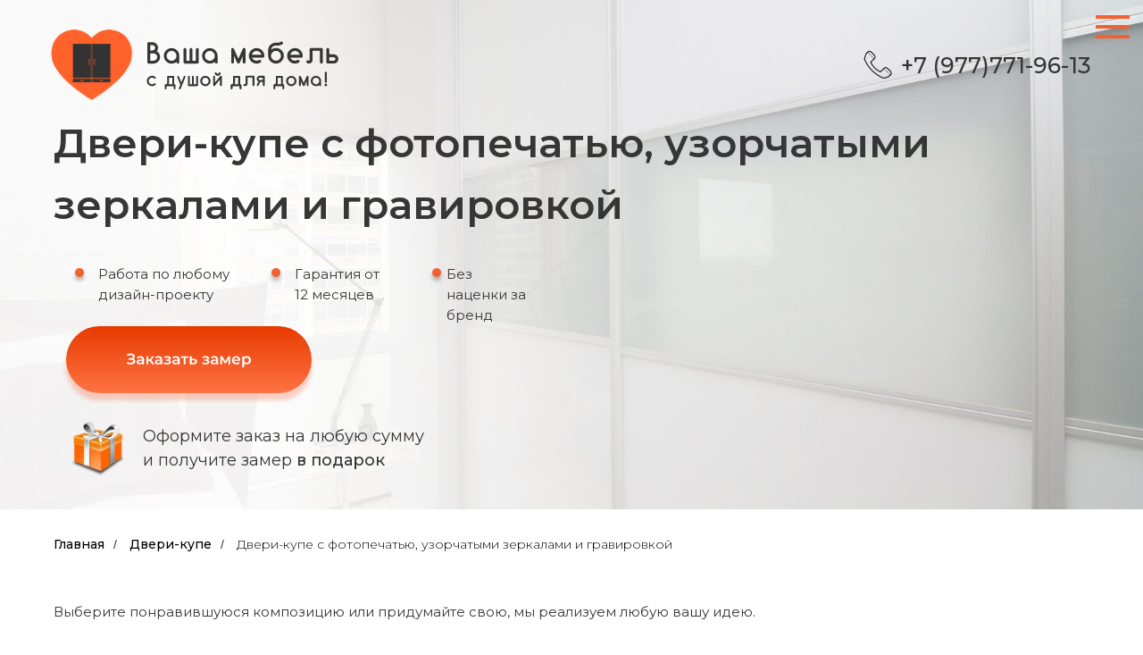

--- FILE ---
content_type: text/html; charset=UTF-8
request_url: https://pfmebel.ru/dvery_kupie_raznoe
body_size: 22819
content:
<!DOCTYPE html> <html> <head> <meta charset="utf-8" /> <meta http-equiv="Content-Type" content="text/html; charset=utf-8" /> <meta name="viewport" content="width=device-width, initial-scale=1.0" /> <!--metatextblock--> <title>Двери-купе Разное</title> <meta property="og:url" content="https://pfmebel.ru/dvery_kupie_raznoe" /> <meta property="og:title" content="Двери-купе Разное" /> <meta property="og:description" content="" /> <meta property="og:type" content="website" /> <link rel="canonical" href="https://pfmebel.ru/dvery_kupie_raznoe"> <!--/metatextblock--> <meta name="format-detection" content="telephone=no" /> <meta http-equiv="x-dns-prefetch-control" content="on"> <link rel="dns-prefetch" href="https://ws.tildacdn.com"> <link rel="dns-prefetch" href="https://static.tildacdn.com"> <link rel="shortcut icon" href="https://static.tildacdn.com/tild6466-3061-4865-b036-363537653837/favicon_2.ico" type="image/x-icon" /> <link rel="apple-touch-icon" href="https://static.tildacdn.com/tild6439-3166-4735-b039-626264666139/Vector.png"> <link rel="apple-touch-icon" sizes="76x76" href="https://static.tildacdn.com/tild6439-3166-4735-b039-626264666139/Vector.png"> <link rel="apple-touch-icon" sizes="152x152" href="https://static.tildacdn.com/tild6439-3166-4735-b039-626264666139/Vector.png"> <link rel="apple-touch-startup-image" href="https://static.tildacdn.com/tild6439-3166-4735-b039-626264666139/Vector.png"> <meta name="msapplication-TileColor" content="#000000"> <meta name="msapplication-TileImage" content="https://static.tildacdn.com/tild3835-6164-4531-b437-653662373536/Vector.png"> <!-- Assets --> <script src="https://neo.tildacdn.com/js/tilda-fallback-1.0.min.js" async charset="utf-8"></script> <link rel="stylesheet" href="https://static.tildacdn.com/css/tilda-grid-3.0.min.css" type="text/css" media="all" onerror="this.loaderr='y';"/> <link rel="stylesheet" href="https://static.tildacdn.com/ws/project3354819/tilda-blocks-page16438392.min.css?t=1739957157" type="text/css" media="all" onerror="this.loaderr='y';" /> <link rel="preconnect" href="https://fonts.gstatic.com"> <link href="https://fonts.googleapis.com/css2?family=Montserrat:wght@100..900&subset=latin,cyrillic" rel="stylesheet"> <link rel="stylesheet" href="https://static.tildacdn.com/css/tilda-menusub-1.0.min.css" type="text/css" media="print" onload="this.media='all';" onerror="this.loaderr='y';" /> <noscript><link rel="stylesheet" href="https://static.tildacdn.com/css/tilda-menusub-1.0.min.css" type="text/css" media="all" /></noscript> <link rel="stylesheet" href="https://static.tildacdn.com/css/tilda-popup-1.1.min.css" type="text/css" media="print" onload="this.media='all';" onerror="this.loaderr='y';" /> <noscript><link rel="stylesheet" href="https://static.tildacdn.com/css/tilda-popup-1.1.min.css" type="text/css" media="all" /></noscript> <link rel="stylesheet" href="https://static.tildacdn.com/css/tilda-forms-1.0.min.css" type="text/css" media="all" onerror="this.loaderr='y';" /> <link rel="stylesheet" href="https://static.tildacdn.com/css/tilda-slds-1.4.min.css" type="text/css" media="print" onload="this.media='all';" onerror="this.loaderr='y';" /> <noscript><link rel="stylesheet" href="https://static.tildacdn.com/css/tilda-slds-1.4.min.css" type="text/css" media="all" /></noscript> <link rel="stylesheet" href="https://static.tildacdn.com/css/tilda-catalog-1.1.min.css" type="text/css" media="print" onload="this.media='all';" onerror="this.loaderr='y';" /> <noscript><link rel="stylesheet" href="https://static.tildacdn.com/css/tilda-catalog-1.1.min.css" type="text/css" media="all" /></noscript> <link rel="stylesheet" href="https://static.tildacdn.com/css/tilda-zoom-2.0.min.css" type="text/css" media="print" onload="this.media='all';" onerror="this.loaderr='y';" /> <noscript><link rel="stylesheet" href="https://static.tildacdn.com/css/tilda-zoom-2.0.min.css" type="text/css" media="all" /></noscript> <script nomodule src="https://static.tildacdn.com/js/tilda-polyfill-1.0.min.js" charset="utf-8"></script> <script type="text/javascript">function t_onReady(func) {if(document.readyState!='loading') {func();} else {document.addEventListener('DOMContentLoaded',func);}}
function t_onFuncLoad(funcName,okFunc,time) {if(typeof window[funcName]==='function') {okFunc();} else {setTimeout(function() {t_onFuncLoad(funcName,okFunc,time);},(time||100));}}function t_throttle(fn,threshhold,scope) {return function() {fn.apply(scope||this,arguments);};}</script> <script src="https://static.tildacdn.com/js/jquery-1.10.2.min.js" charset="utf-8" onerror="this.loaderr='y';"></script> <script src="https://static.tildacdn.com/js/tilda-scripts-3.0.min.js" charset="utf-8" defer onerror="this.loaderr='y';"></script> <script src="https://static.tildacdn.com/ws/project3354819/tilda-blocks-page16438392.min.js?t=1739957157" charset="utf-8" async onerror="this.loaderr='y';"></script> <script src="https://static.tildacdn.com/js/tilda-lazyload-1.0.min.js" charset="utf-8" async onerror="this.loaderr='y';"></script> <script src="https://static.tildacdn.com/js/tilda-zero-1.1.min.js" charset="utf-8" async onerror="this.loaderr='y';"></script> <script src="https://static.tildacdn.com/js/tilda-menusub-1.0.min.js" charset="utf-8" async onerror="this.loaderr='y';"></script> <script src="https://static.tildacdn.com/js/tilda-menu-1.0.min.js" charset="utf-8" async onerror="this.loaderr='y';"></script> <script src="https://static.tildacdn.com/js/tilda-popup-1.0.min.js" charset="utf-8" async onerror="this.loaderr='y';"></script> <script src="https://static.tildacdn.com/js/tilda-forms-1.0.min.js" charset="utf-8" async onerror="this.loaderr='y';"></script> <script src="https://static.tildacdn.com/js/hammer.min.js" charset="utf-8" async onerror="this.loaderr='y';"></script> <script src="https://static.tildacdn.com/js/tilda-slds-1.4.min.js" charset="utf-8" async onerror="this.loaderr='y';"></script> <script src="https://static.tildacdn.com/js/tilda-products-1.0.min.js" charset="utf-8" async onerror="this.loaderr='y';"></script> <script src="https://static.tildacdn.com/js/tilda-catalog-1.1.min.js" charset="utf-8" async onerror="this.loaderr='y';"></script> <script src="https://static.tildacdn.com/js/tilda-zoom-2.0.min.js" charset="utf-8" async onerror="this.loaderr='y';"></script> <script src="https://static.tildacdn.com/js/tilda-skiplink-1.0.min.js" charset="utf-8" async onerror="this.loaderr='y';"></script> <script src="https://static.tildacdn.com/js/tilda-events-1.0.min.js" charset="utf-8" async onerror="this.loaderr='y';"></script> <script type="text/javascript">window.dataLayer=window.dataLayer||[];</script> <script type="text/javascript">(function() {if((/bot|google|yandex|baidu|bing|msn|duckduckbot|teoma|slurp|crawler|spider|robot|crawling|facebook/i.test(navigator.userAgent))===false&&typeof(sessionStorage)!='undefined'&&sessionStorage.getItem('visited')!=='y'&&document.visibilityState){var style=document.createElement('style');style.type='text/css';style.innerHTML='@media screen and (min-width: 980px) {.t-records {opacity: 0;}.t-records_animated {-webkit-transition: opacity ease-in-out .2s;-moz-transition: opacity ease-in-out .2s;-o-transition: opacity ease-in-out .2s;transition: opacity ease-in-out .2s;}.t-records.t-records_visible {opacity: 1;}}';document.getElementsByTagName('head')[0].appendChild(style);function t_setvisRecs(){var alr=document.querySelectorAll('.t-records');Array.prototype.forEach.call(alr,function(el) {el.classList.add("t-records_animated");});setTimeout(function() {Array.prototype.forEach.call(alr,function(el) {el.classList.add("t-records_visible");});sessionStorage.setItem("visited","y");},400);}
document.addEventListener('DOMContentLoaded',t_setvisRecs);}})();</script></head> <body class="t-body" style="margin:0;"> <!--allrecords--> <div id="allrecords" class="t-records" data-hook="blocks-collection-content-node" data-tilda-project-id="3354819" data-tilda-page-id="16438392" data-tilda-page-alias="dvery_kupie_raznoe" data-tilda-formskey="5a684c0b0730ab5ff8afa631eee49be5" data-tilda-lazy="yes" data-tilda-root-zone="com"> <div id="rec275445269" class="r t-rec" style=" " data-animationappear="off" data-record-type="396"> <!-- T396 --> <style>#rec275445269 .t396__artboard {height:570px;background-color:#ffffff;}#rec275445269 .t396__filter {height:570px;}#rec275445269 .t396__carrier{height:570px;background-position:center center;background-attachment:scroll;background-image:url('https://thb.tildacdn.com/tild3739-3364-4635-a463-396332646437/-/resize/20x/image_95_4.jpg');background-size:cover;background-repeat:no-repeat;}@media screen and (max-width:1199px) {#rec275445269 .t396__artboard,#rec275445269 .t396__filter,#rec275445269 .t396__carrier {height:590px;}#rec275445269 .t396__filter {}#rec275445269 .t396__carrier {background-attachment:scroll;}}@media screen and (max-width:959px) {#rec275445269 .t396__artboard,#rec275445269 .t396__filter,#rec275445269 .t396__carrier {height:580px;}#rec275445269 .t396__filter {}#rec275445269 .t396__carrier {background-attachment:scroll;}}@media screen and (max-width:639px) {#rec275445269 .t396__artboard,#rec275445269 .t396__filter,#rec275445269 .t396__carrier {height:580px;}#rec275445269 .t396__filter {}#rec275445269 .t396__carrier {background-attachment:scroll;}}@media screen and (max-width:479px) {#rec275445269 .t396__artboard,#rec275445269 .t396__filter,#rec275445269 .t396__carrier {height:530px;}#rec275445269 .t396__filter {}#rec275445269 .t396__carrier {background-attachment:scroll;}}#rec275445269 .tn-elem[data-elem-id="1607349733108"]{color:#363636;z-index:1;top:125px;left:calc(50% - 600px + 20px);width:990px;height:auto;}#rec275445269 .tn-elem[data-elem-id="1607349733108"] .tn-atom{color:#363636;font-size:45px;font-family:'Montserrat',Arial,sans-serif;line-height:1.55;font-weight:600;background-position:center center;border-color:transparent ;border-style:solid;}@media screen and (max-width:1199px) {#rec275445269 .tn-elem[data-elem-id="1607349733108"] {top:130px;left:calc(50% - 480px + 0px);height:auto;}}@media screen and (max-width:959px) {#rec275445269 .tn-elem[data-elem-id="1607349733108"] {top:105px;left:calc(50% - 320px + 20px);height:auto;}#rec275445269 .tn-elem[data-elem-id="1607349733108"] .tn-atom {white-space:normal;font-size:41px;}}@media screen and (max-width:639px) {#rec275445269 .tn-elem[data-elem-id="1607349733108"] {top:110px;left:calc(50% - 240px + 10px);height:auto;}#rec275445269 .tn-elem[data-elem-id="1607349733108"] .tn-atom {white-space:normal;font-size:32px;}}@media screen and (max-width:479px) {#rec275445269 .tn-elem[data-elem-id="1607349733108"] {top:105px;left:calc(50% - 160px + 10px);height:auto;}#rec275445269 .tn-elem[data-elem-id="1607349733108"] .tn-atom {white-space:normal;font-size:21px;}}#rec275445269 .tn-elem[data-elem-id="1607562884920"]{z-index:3;top:365px;left:calc(50% - 600px + 30px);width:283px;height:auto;}#rec275445269 .tn-elem[data-elem-id="1607562884920"] .tn-atom{background-position:center center;border-color:transparent ;border-style:solid;}#rec275445269 .tn-elem[data-elem-id="1607562884920"] .tn-atom__img {}@media screen and (max-width:1199px) {#rec275445269 .tn-elem[data-elem-id="1607562884920"] {top:365px;left:calc(50% - 480px + 20px);height:auto;}}@media screen and (max-width:959px) {#rec275445269 .tn-elem[data-elem-id="1607562884920"] {top:380px;left:calc(50% - 320px + 30px);height:auto;}}@media screen and (max-width:639px) {#rec275445269 .tn-elem[data-elem-id="1607562884920"] {top:380px;left:calc(50% - 240px + 10px);height:auto;}}@media screen and (max-width:479px) {#rec275445269 .tn-elem[data-elem-id="1607562884920"] {top:315px;left:calc(50% - 160px + 10px);height:auto;}}#rec275445269 .tn-elem[data-elem-id="1607562898851"]{color:#ffffff;text-align:center;z-index:4;top:365px;left:calc(50% - 600px + 70px);width:280px;height:84px;}#rec275445269 .tn-elem[data-elem-id="1607562898851"] .tn-atom{color:#ffffff;font-size:14px;font-family:'Arial',Arial,sans-serif;line-height:1.55;font-weight:600;border-width:1px;border-radius:30px;background-position:center center;border-color:transparent ;border-style:solid;transition:background-color 0.2s ease-in-out,color 0.2s ease-in-out,border-color 0.2s ease-in-out;}@media screen and (max-width:1199px) {#rec275445269 .tn-elem[data-elem-id="1607562898851"] {top:465px;left:calc(50% - 480px + 40px);}}@media screen and (max-width:959px) {#rec275445269 .tn-elem[data-elem-id="1607562898851"] {top:395px;left:calc(50% - 320px + 50px);}}@media screen and (max-width:639px) {#rec275445269 .tn-elem[data-elem-id="1607562898851"] {top:430px;left:calc(50% - 240px + 20px);}}@media screen and (max-width:479px) {#rec275445269 .tn-elem[data-elem-id="1607562898851"] {top:390px;left:calc(50% - 160px + 30px);}}#rec275445269 .tn-elem[data-elem-id="1609274233343"]{color:#363636;text-align:right;z-index:6;top:54px;left:calc(50% - 600px + 952px);width:230px;height:auto;}#rec275445269 .tn-elem[data-elem-id="1609274233343"] .tn-atom{color:#363636;font-size:25px;font-family:'Montserrat',Arial,sans-serif;line-height:1.55;font-weight:500;background-position:center center;border-color:transparent ;border-style:solid;}@media screen and (max-width:1199px) {#rec275445269 .tn-elem[data-elem-id="1609274233343"] {top:49px;left:calc(50% - 480px + 720px);height:auto;}}@media screen and (max-width:959px) {#rec275445269 .tn-elem[data-elem-id="1609274233343"] {top:51px;left:calc(50% - 320px + 401px);height:auto;}}@media screen and (max-width:639px) {#rec275445269 .tn-elem[data-elem-id="1609274233343"] {top:54px;left:calc(50% - 240px + 240px);height:auto;}#rec275445269 .tn-elem[data-elem-id="1609274233343"] .tn-atom {white-space:normal;font-size:20px;}}@media screen and (max-width:479px) {#rec275445269 .tn-elem[data-elem-id="1609274233343"] {top:-285px;left:calc(50% - 160px + 10px);height:auto;}}#rec275445269 .tn-elem[data-elem-id="1609274233348"]{z-index:7;top:53px;left:calc(50% - 600px + 923px);width:40px;height:auto;}#rec275445269 .tn-elem[data-elem-id="1609274233348"] .tn-atom{background-position:center center;border-color:transparent ;border-style:solid;}#rec275445269 .tn-elem[data-elem-id="1609274233348"] .tn-atom__img {}@media screen and (max-width:1199px) {#rec275445269 .tn-elem[data-elem-id="1609274233348"] {top:48px;left:calc(50% - 480px + 691px);height:auto;}}@media screen and (max-width:959px) {#rec275445269 .tn-elem[data-elem-id="1609274233348"] {top:50px;left:calc(50% - 320px + 372px);height:auto;}}@media screen and (max-width:639px) {#rec275445269 .tn-elem[data-elem-id="1609274233348"] {top:50px;left:calc(50% - 240px + 260px);height:auto;}}@media screen and (max-width:479px) {#rec275445269 .tn-elem[data-elem-id="1609274233348"] {top:-289px;left:calc(50% - 160px + 30px);height:auto;}}#rec275445269 .tn-elem[data-elem-id="1609274233355"]{z-index:8;top:20px;left:calc(50% - 600px + 10px);width:330px;height:auto;}#rec275445269 .tn-elem[data-elem-id="1609274233355"] .tn-atom{background-position:center center;border-color:transparent ;border-style:solid;}#rec275445269 .tn-elem[data-elem-id="1609274233355"] .tn-atom__img {}@media screen and (max-width:1199px) {#rec275445269 .tn-elem[data-elem-id="1609274233355"] {top:15px;left:calc(50% - 480px + 3px);height:auto;}}@media screen and (max-width:959px) {}@media screen and (max-width:639px) {#rec275445269 .tn-elem[data-elem-id="1609274233355"] {top:35px;left:calc(50% - 240px + 4px);width:210px;height:auto;}}@media screen and (max-width:479px) {#rec275445269 .tn-elem[data-elem-id="1609274233355"] {top:35px;left:calc(50% - 160px + 4px);height:auto;}}#rec275445269 .tn-elem[data-elem-id="1609274233362"]{z-index:9;top:-320px;left:calc(50% - 600px + 30px);width:200px;height:auto;}#rec275445269 .tn-elem[data-elem-id="1609274233362"] .tn-atom{background-position:center center;border-color:transparent ;border-style:solid;}#rec275445269 .tn-elem[data-elem-id="1609274233362"] .tn-atom__img {}@media screen and (max-width:1199px) {}@media screen and (max-width:959px) {}@media screen and (max-width:639px) {}@media screen and (max-width:479px) {#rec275445269 .tn-elem[data-elem-id="1609274233362"] {top:43px;left:calc(50% - 160px + 265px);width:50px;height:auto;}}#rec275445269 .tn-elem[data-elem-id="1611910209863"]{color:#363636;z-index:10;top:295px;left:calc(50% - 600px + 70px);width:150px;height:auto;}#rec275445269 .tn-elem[data-elem-id="1611910209863"] .tn-atom{color:#363636;font-size:15px;font-family:'Montserrat',Arial,sans-serif;line-height:1.55;font-weight:400;background-position:center center;border-color:transparent ;border-style:solid;}@media screen and (max-width:1199px) {#rec275445269 .tn-elem[data-elem-id="1611910209863"] {top:295px;left:calc(50% - 480px + 60px);height:auto;}}@media screen and (max-width:959px) {#rec275445269 .tn-elem[data-elem-id="1611910209863"] {top:310px;left:calc(50% - 320px + 70px);height:auto;}}@media screen and (max-width:639px) {#rec275445269 .tn-elem[data-elem-id="1611910209863"] {top:290px;left:calc(50% - 240px + 30px);height:auto;}}@media screen and (max-width:479px) {#rec275445269 .tn-elem[data-elem-id="1611910209863"] {top:220px;left:calc(50% - 160px + 30px);height:auto;}}#rec275445269 .tn-elem[data-elem-id="1611910221398"]{color:#363636;z-index:11;top:295px;left:calc(50% - 600px + 290px);width:100px;height:auto;}#rec275445269 .tn-elem[data-elem-id="1611910221398"] .tn-atom{color:#363636;font-size:15px;font-family:'Montserrat',Arial,sans-serif;line-height:1.55;font-weight:400;background-position:center center;border-color:transparent ;border-style:solid;}@media screen and (max-width:1199px) {#rec275445269 .tn-elem[data-elem-id="1611910221398"] {top:295px;left:calc(50% - 480px + 260px);height:auto;}}@media screen and (max-width:959px) {#rec275445269 .tn-elem[data-elem-id="1611910221398"] {top:310px;left:calc(50% - 320px + 260px);height:auto;}}@media screen and (max-width:639px) {#rec275445269 .tn-elem[data-elem-id="1611910221398"] {top:290px;left:calc(50% - 240px + 220px);height:auto;}}@media screen and (max-width:479px) {#rec275445269 .tn-elem[data-elem-id="1611910221398"] {top:250px;left:calc(50% - 160px + 30px);height:auto;}}#rec275445269 .tn-elem[data-elem-id="1611910227575"]{color:#363636;z-index:12;top:295px;left:calc(50% - 600px + 460px);width:100px;height:auto;}#rec275445269 .tn-elem[data-elem-id="1611910227575"] .tn-atom{color:#363636;font-size:15px;font-family:'Montserrat',Arial,sans-serif;line-height:1.55;font-weight:400;background-position:center center;border-color:transparent ;border-style:solid;}@media screen and (max-width:1199px) {#rec275445269 .tn-elem[data-elem-id="1611910227575"] {top:295px;left:calc(50% - 480px + 400px);height:auto;}}@media screen and (max-width:959px) {#rec275445269 .tn-elem[data-elem-id="1611910227575"] {top:310px;left:calc(50% - 320px + 410px);height:auto;}}@media screen and (max-width:639px) {#rec275445269 .tn-elem[data-elem-id="1611910227575"] {top:290px;left:calc(50% - 240px + 370px);height:auto;}}@media screen and (max-width:479px) {#rec275445269 .tn-elem[data-elem-id="1611910227575"] {top:280px;left:calc(50% - 160px + 30px);height:auto;}}#rec275445269 .tn-elem[data-elem-id="1611910236004"]{z-index:13;top:465px;left:calc(50% - 600px + 40px);width:60px;height:auto;}#rec275445269 .tn-elem[data-elem-id="1611910236004"] .tn-atom{background-position:center center;border-color:transparent ;border-style:solid;}#rec275445269 .tn-elem[data-elem-id="1611910236004"] .tn-atom__img {}@media screen and (max-width:1199px) {#rec275445269 .tn-elem[data-elem-id="1611910236004"] {top:480px;left:calc(50% - 480px + 30px);height:auto;}}@media screen and (max-width:959px) {#rec275445269 .tn-elem[data-elem-id="1611910236004"] {top:470px;left:calc(50% - 320px + 50px);height:auto;}}@media screen and (max-width:639px) {#rec275445269 .tn-elem[data-elem-id="1611910236004"] {top:475px;left:calc(50% - 240px + 10px);height:auto;}}@media screen and (max-width:479px) {#rec275445269 .tn-elem[data-elem-id="1611910236004"] {top:400px;left:calc(50% - 160px + 10px);height:auto;}}#rec275445269 .tn-elem[data-elem-id="1611910241955"]{color:#363636;z-index:14;top:475px;left:calc(50% - 600px + 120px);width:320px;height:auto;}#rec275445269 .tn-elem[data-elem-id="1611910241955"] .tn-atom{color:#363636;font-size:18px;font-family:'Montserrat',Arial,sans-serif;line-height:1.55;font-weight:400;background-position:center center;border-color:transparent ;border-style:solid;}@media screen and (max-width:1199px) {#rec275445269 .tn-elem[data-elem-id="1611910241955"] {top:490px;left:calc(50% - 480px + 100px);height:auto;}}@media screen and (max-width:959px) {#rec275445269 .tn-elem[data-elem-id="1611910241955"] {top:485px;left:calc(50% - 320px + 130px);height:auto;}}@media screen and (max-width:639px) {#rec275445269 .tn-elem[data-elem-id="1611910241955"] {top:485px;left:calc(50% - 240px + 90px);height:auto;}}@media screen and (max-width:479px) {#rec275445269 .tn-elem[data-elem-id="1611910241955"] {top:420px;left:calc(50% - 160px + 80px);height:auto;}#rec275445269 .tn-elem[data-elem-id="1611910241955"] .tn-atom {white-space:normal;font-size:13px;}}#rec275445269 .tn-elem[data-elem-id="1611910248843"]{z-index:15;top:300px;left:calc(50% - 600px + 40px);width:18px;height:auto;}#rec275445269 .tn-elem[data-elem-id="1611910248843"] .tn-atom{background-position:center center;border-color:transparent ;border-style:solid;}#rec275445269 .tn-elem[data-elem-id="1611910248843"] .tn-atom__img {}@media screen and (max-width:1199px) {#rec275445269 .tn-elem[data-elem-id="1611910248843"] {top:300px;left:calc(50% - 480px + 370px);height:auto;}}@media screen and (max-width:959px) {#rec275445269 .tn-elem[data-elem-id="1611910248843"] {top:315px;left:calc(50% - 320px + 390px);height:auto;}}@media screen and (max-width:639px) {#rec275445269 .tn-elem[data-elem-id="1611910248843"] {top:297px;left:calc(50% - 240px + 9px);height:auto;}}@media screen and (max-width:479px) {#rec275445269 .tn-elem[data-elem-id="1611910248843"] {top:285px;left:calc(50% - 160px + 10px);height:auto;}}#rec275445269 .tn-elem[data-elem-id="1611910274509"]{z-index:16;top:300px;left:calc(50% - 600px + 260px);width:18px;height:auto;}#rec275445269 .tn-elem[data-elem-id="1611910274509"] .tn-atom{background-position:center center;border-color:transparent ;border-style:solid;}#rec275445269 .tn-elem[data-elem-id="1611910274509"] .tn-atom__img {}@media screen and (max-width:1199px) {#rec275445269 .tn-elem[data-elem-id="1611910274509"] {top:300px;left:calc(50% - 480px + 230px);height:auto;}}@media screen and (max-width:959px) {#rec275445269 .tn-elem[data-elem-id="1611910274509"] {top:315px;left:calc(50% - 320px + 240px);height:auto;}}@media screen and (max-width:639px) {#rec275445269 .tn-elem[data-elem-id="1611910274509"] {top:295px;left:calc(50% - 240px + 350px);height:auto;}}@media screen and (max-width:479px) {#rec275445269 .tn-elem[data-elem-id="1611910274509"] {top:255px;left:calc(50% - 160px + 10px);height:auto;}}#rec275445269 .tn-elem[data-elem-id="1611910285255"]{z-index:17;top:300px;left:calc(50% - 600px + 440px);width:18px;height:auto;}#rec275445269 .tn-elem[data-elem-id="1611910285255"] .tn-atom{background-position:center center;border-color:transparent ;border-style:solid;}#rec275445269 .tn-elem[data-elem-id="1611910285255"] .tn-atom__img {}@media screen and (max-width:1199px) {#rec275445269 .tn-elem[data-elem-id="1611910285255"] {top:300px;left:calc(50% - 480px + 30px);height:auto;}}@media screen and (max-width:959px) {#rec275445269 .tn-elem[data-elem-id="1611910285255"] {top:315px;left:calc(50% - 320px + 40px);height:auto;}}@media screen and (max-width:639px) {#rec275445269 .tn-elem[data-elem-id="1611910285255"] {top:295px;left:calc(50% - 240px + 200px);height:auto;}}@media screen and (max-width:479px) {#rec275445269 .tn-elem[data-elem-id="1611910285255"] {top:225px;left:calc(50% - 160px + 10px);height:auto;}}</style> <div class='t396'> <div class="t396__artboard" data-artboard-recid="275445269" data-artboard-screens="320,480,640,960,1200" data-artboard-height="570" data-artboard-valign="center" data-artboard-height-res-320="530" data-artboard-height-res-480="580" data-artboard-height-res-640="580" data-artboard-height-res-960="590"> <div class="t396__carrier t-bgimg" data-artboard-recid="275445269" data-original="https://static.tildacdn.com/tild3739-3364-4635-a463-396332646437/image_95_4.jpg"></div> <div class="t396__filter" data-artboard-recid="275445269"></div> <div class='t396__elem tn-elem tn-elem__2754452691607349733108' data-elem-id='1607349733108' data-elem-type='text' data-field-top-value="125" data-field-left-value="20" data-field-width-value="990" data-field-axisy-value="top" data-field-axisx-value="left" data-field-container-value="grid" data-field-topunits-value="px" data-field-leftunits-value="px" data-field-heightunits-value="" data-field-widthunits-value="px" data-field-top-res-320-value="105" data-field-left-res-320-value="10" data-field-width-res-320-value="300" data-field-top-res-480-value="110" data-field-left-res-480-value="10" data-field-width-res-480-value="460" data-field-top-res-640-value="105" data-field-left-res-640-value="20" data-field-width-res-640-value="600" data-field-top-res-960-value="130" data-field-left-res-960-value="0"> <h1 class='tn-atom'field='tn_text_1607349733108'>Двери-купе с фотопечатью, узорчатыми зеркалами и гравировкой</h1> </div> <div class='t396__elem tn-elem tn-elem__2754452691607562884920' data-elem-id='1607562884920' data-elem-type='image' data-field-top-value="365" data-field-left-value="30" data-field-width-value="283" data-field-axisy-value="top" data-field-axisx-value="left" data-field-container-value="grid" data-field-topunits-value="px" data-field-leftunits-value="px" data-field-heightunits-value="" data-field-widthunits-value="px" data-field-filewidth-value="283" data-field-fileheight-value="87" data-field-top-res-320-value="315" data-field-left-res-320-value="10" data-field-top-res-480-value="380" data-field-left-res-480-value="10" data-field-top-res-640-value="380" data-field-left-res-640-value="30" data-field-top-res-960-value="365" data-field-left-res-960-value="20"> <div class='tn-atom'> <img class='tn-atom__img t-img' data-original='https://static.tildacdn.com/tild6538-3835-4538-b564-316664636637/Group_15_4.svg' alt='' imgfield='tn_img_1607562884920' /> </div> </div> <div class='t396__elem tn-elem tn-elem__2754452691607562898851' data-elem-id='1607562898851' data-elem-type='button' data-field-top-value="365" data-field-left-value="70" data-field-height-value="84" data-field-width-value="280" data-field-axisy-value="top" data-field-axisx-value="left" data-field-container-value="grid" data-field-topunits-value="px" data-field-leftunits-value="px" data-field-heightunits-value="" data-field-widthunits-value="" data-field-top-res-320-value="390" data-field-left-res-320-value="30" data-field-top-res-480-value="430" data-field-left-res-480-value="20" data-field-top-res-640-value="395" data-field-left-res-640-value="50" data-field-top-res-960-value="465" data-field-left-res-960-value="40"> <a class='tn-atom' href="#popup:myform"></a> </div> <div class='t396__elem tn-elem tn-elem__2754452691609274233343' data-elem-id='1609274233343' data-elem-type='text' data-field-top-value="54" data-field-left-value="952" data-field-width-value="230" data-field-axisy-value="top" data-field-axisx-value="left" data-field-container-value="grid" data-field-topunits-value="px" data-field-leftunits-value="px" data-field-heightunits-value="" data-field-widthunits-value="px" data-field-top-res-320-value="-285" data-field-left-res-320-value="10" data-field-top-res-480-value="54" data-field-left-res-480-value="240" data-field-top-res-640-value="51" data-field-left-res-640-value="401" data-field-top-res-960-value="49" data-field-left-res-960-value="720"> <div class='tn-atom'><a href="tel:+79777719613"style="color: inherit">+7 (977)771-96-13</a></div> </div> <div class='t396__elem tn-elem tn-elem__2754452691609274233348' data-elem-id='1609274233348' data-elem-type='image' data-field-top-value="53" data-field-left-value="923" data-field-width-value="40" data-field-axisy-value="top" data-field-axisx-value="left" data-field-container-value="grid" data-field-topunits-value="px" data-field-leftunits-value="px" data-field-heightunits-value="" data-field-widthunits-value="px" data-field-filewidth-value="40" data-field-fileheight-value="39" data-field-top-res-320-value="-289" data-field-left-res-320-value="30" data-field-top-res-480-value="50" data-field-left-res-480-value="260" data-field-top-res-640-value="50" data-field-left-res-640-value="372" data-field-top-res-960-value="48" data-field-left-res-960-value="691"> <div class='tn-atom'> <img class='tn-atom__img t-img' data-original='https://static.tildacdn.com/tild6164-3630-4766-a166-633539643732/kisspng-computer-ico.svg' alt='' imgfield='tn_img_1609274233348' /> </div> </div> <div class='t396__elem tn-elem tn-elem__2754452691609274233355' data-elem-id='1609274233355' data-elem-type='image' data-field-top-value="20" data-field-left-value="10" data-field-width-value="330" data-field-axisy-value="top" data-field-axisx-value="left" data-field-container-value="grid" data-field-topunits-value="px" data-field-leftunits-value="px" data-field-heightunits-value="" data-field-widthunits-value="px" data-field-filewidth-value="298" data-field-fileheight-value="95" data-field-top-res-320-value="35" data-field-left-res-320-value="4" data-field-top-res-480-value="35" data-field-left-res-480-value="4" data-field-width-res-480-value="210" data-field-top-res-960-value="15" data-field-left-res-960-value="3"> <a class='tn-atom' href="http://pfmebel.ru/"> <img class='tn-atom__img t-img' data-original='https://static.tildacdn.com/tild3932-3139-4037-a134-363834343962/Group_65.svg' alt='' imgfield='tn_img_1609274233355' /> </a> </div> <div class='t396__elem tn-elem tn-elem__2754452691609274233362' data-elem-id='1609274233362' data-elem-type='image' data-field-top-value="-320" data-field-left-value="30" data-field-width-value="200" data-field-axisy-value="top" data-field-axisx-value="left" data-field-container-value="grid" data-field-topunits-value="px" data-field-leftunits-value="px" data-field-heightunits-value="" data-field-widthunits-value="px" data-field-filewidth-value="700" data-field-fileheight-value="700" data-field-top-res-320-value="43" data-field-left-res-320-value="265" data-field-width-res-320-value="50"> <a class='tn-atom' href="tel:+79777719613"> <img class='tn-atom__img t-img' data-original='https://static.tildacdn.com/tild3963-6163-4330-b231-613536383930/noun_Phone_1995412.png' alt='' imgfield='tn_img_1609274233362' /> </a> </div> <div class='t396__elem tn-elem tn-elem__2754452691611910209863' data-elem-id='1611910209863' data-elem-type='text' data-field-top-value="295" data-field-left-value="70" data-field-width-value="150" data-field-axisy-value="top" data-field-axisx-value="left" data-field-container-value="grid" data-field-topunits-value="px" data-field-leftunits-value="px" data-field-heightunits-value="" data-field-widthunits-value="px" data-field-top-res-320-value="220" data-field-left-res-320-value="30" data-field-width-res-320-value="280" data-field-top-res-480-value="290" data-field-left-res-480-value="30" data-field-top-res-640-value="310" data-field-left-res-640-value="70" data-field-top-res-960-value="295" data-field-left-res-960-value="60"> <div class='tn-atom'field='tn_text_1611910209863'>Работа по любому дизайн-проекту</div> </div> <div class='t396__elem tn-elem tn-elem__2754452691611910221398' data-elem-id='1611910221398' data-elem-type='text' data-field-top-value="295" data-field-left-value="290" data-field-width-value="100" data-field-axisy-value="top" data-field-axisx-value="left" data-field-container-value="grid" data-field-topunits-value="px" data-field-leftunits-value="px" data-field-heightunits-value="" data-field-widthunits-value="px" data-field-top-res-320-value="250" data-field-left-res-320-value="30" data-field-width-res-320-value="230" data-field-top-res-480-value="290" data-field-left-res-480-value="220" data-field-top-res-640-value="310" data-field-left-res-640-value="260" data-field-top-res-960-value="295" data-field-left-res-960-value="260"> <div class='tn-atom'field='tn_text_1611910221398'>Гарантия от 12 месяцев</div> </div> <div class='t396__elem tn-elem tn-elem__2754452691611910227575' data-elem-id='1611910227575' data-elem-type='text' data-field-top-value="295" data-field-left-value="460" data-field-width-value="100" data-field-axisy-value="top" data-field-axisx-value="left" data-field-container-value="grid" data-field-topunits-value="px" data-field-leftunits-value="px" data-field-heightunits-value="" data-field-widthunits-value="px" data-field-top-res-320-value="280" data-field-left-res-320-value="30" data-field-width-res-320-value="210" data-field-top-res-480-value="290" data-field-left-res-480-value="370" data-field-top-res-640-value="310" data-field-left-res-640-value="410" data-field-top-res-960-value="295" data-field-left-res-960-value="400"> <div class='tn-atom'field='tn_text_1611910227575'>Без наценки за бренд</div> </div> <div class='t396__elem tn-elem tn-elem__2754452691611910236004' data-elem-id='1611910236004' data-elem-type='image' data-field-top-value="465" data-field-left-value="40" data-field-width-value="60" data-field-axisy-value="top" data-field-axisx-value="left" data-field-container-value="grid" data-field-topunits-value="px" data-field-leftunits-value="px" data-field-heightunits-value="" data-field-widthunits-value="px" data-field-filewidth-value="200" data-field-fileheight-value="229" data-field-top-res-320-value="400" data-field-left-res-320-value="10" data-field-top-res-480-value="475" data-field-left-res-480-value="10" data-field-top-res-640-value="470" data-field-left-res-640-value="50" data-field-top-res-960-value="480" data-field-left-res-960-value="30"> <div class='tn-atom'> <img class='tn-atom__img t-img' data-original='https://static.tildacdn.com/tild3164-6462-4932-b065-333738383730/pngegg_1.png' alt='' imgfield='tn_img_1611910236004' /> </div> </div> <div class='t396__elem tn-elem tn-elem__2754452691611910241955' data-elem-id='1611910241955' data-elem-type='text' data-field-top-value="475" data-field-left-value="120" data-field-width-value="320" data-field-axisy-value="top" data-field-axisx-value="left" data-field-container-value="grid" data-field-topunits-value="px" data-field-leftunits-value="px" data-field-heightunits-value="" data-field-widthunits-value="px" data-field-top-res-320-value="420" data-field-left-res-320-value="80" data-field-width-res-320-value="230" data-field-top-res-480-value="485" data-field-left-res-480-value="90" data-field-top-res-640-value="485" data-field-left-res-640-value="130" data-field-top-res-960-value="490" data-field-left-res-960-value="100"> <div class='tn-atom'field='tn_text_1611910241955'>Оформите заказ на любую сумму и получите замер <span style="font-weight: 500;">в подарок</span></div> </div> <div class='t396__elem tn-elem tn-elem__2754452691611910248843' data-elem-id='1611910248843' data-elem-type='image' data-field-top-value="300" data-field-left-value="40" data-field-width-value="18" data-field-axisy-value="top" data-field-axisx-value="left" data-field-container-value="grid" data-field-topunits-value="px" data-field-leftunits-value="px" data-field-heightunits-value="" data-field-widthunits-value="px" data-field-filewidth-value="18" data-field-fileheight-value="18" data-field-top-res-320-value="285" data-field-left-res-320-value="10" data-field-top-res-480-value="297" data-field-left-res-480-value="9" data-field-top-res-640-value="315" data-field-left-res-640-value="390" data-field-top-res-960-value="300" data-field-left-res-960-value="370"> <div class='tn-atom'> <img class='tn-atom__img t-img' data-original='https://static.tildacdn.com/tild6636-6432-4261-b164-303535373134/Ellipse_28.svg' alt='' imgfield='tn_img_1611910248843' /> </div> </div> <div class='t396__elem tn-elem tn-elem__2754452691611910274509' data-elem-id='1611910274509' data-elem-type='image' data-field-top-value="300" data-field-left-value="260" data-field-width-value="18" data-field-axisy-value="top" data-field-axisx-value="left" data-field-container-value="grid" data-field-topunits-value="px" data-field-leftunits-value="px" data-field-heightunits-value="" data-field-widthunits-value="px" data-field-filewidth-value="18" data-field-fileheight-value="18" data-field-top-res-320-value="255" data-field-left-res-320-value="10" data-field-top-res-480-value="295" data-field-left-res-480-value="350" data-field-top-res-640-value="315" data-field-left-res-640-value="240" data-field-top-res-960-value="300" data-field-left-res-960-value="230"> <div class='tn-atom'> <img class='tn-atom__img t-img' data-original='https://static.tildacdn.com/tild6636-6432-4261-b164-303535373134/Ellipse_28.svg' alt='' imgfield='tn_img_1611910274509' /> </div> </div> <div class='t396__elem tn-elem tn-elem__2754452691611910285255' data-elem-id='1611910285255' data-elem-type='image' data-field-top-value="300" data-field-left-value="440" data-field-width-value="18" data-field-axisy-value="top" data-field-axisx-value="left" data-field-container-value="grid" data-field-topunits-value="px" data-field-leftunits-value="px" data-field-heightunits-value="" data-field-widthunits-value="px" data-field-filewidth-value="18" data-field-fileheight-value="18" data-field-top-res-320-value="225" data-field-left-res-320-value="10" data-field-top-res-480-value="295" data-field-left-res-480-value="200" data-field-top-res-640-value="315" data-field-left-res-640-value="40" data-field-top-res-960-value="300" data-field-left-res-960-value="30"> <div class='tn-atom'> <img class='tn-atom__img t-img' data-original='https://static.tildacdn.com/tild6636-6432-4261-b164-303535373134/Ellipse_28.svg' alt='' imgfield='tn_img_1611910285255' /> </div> </div> </div> </div> <script>t_onReady(function() {t_onFuncLoad('t396_init',function() {t396_init('275445269');});});</script> <!-- /T396 --> </div> <div id="rec291781629" class="r t-rec t-rec_pt_30 t-rec_pb_15" style="padding-top:30px;padding-bottom:15px; " data-animationappear="off" data-record-type="758"> <!-- t758 --> <div class="t758"> <div class="t-container"> <div class="t758__col t-col t-col_12 "> <div class="t758__wrapper t-align_left"> <ul class="t758__list"> <li class="t758__list_item"> <div class="t758__link-item__wrapper"> <a class="t-menu__link-item " href="/">
Главная
</a> </div> <span class="t758__breadcrumb-divider">/</span> </li> <li class="t758__list_item"> <div class="t758__link-item__wrapper"><a class="t-menu__link-item " href="https://pfmebel.ru/dvieri_kupie_na_zakaz">Двери-купе</a></div> <span class="t758__breadcrumb-divider">/</span> </li> <li class="t758__list_item"> <div class="t758__link-item__wrapper"><div class="t-menu__link-item t758__link-item_active">Двери-купе с фотопечатью, узорчатыми зеркалами и гравировкой</div></div> </li> </ul> </div> </div> </div> </div> <style>#rec291781629 .t758__link-item_active{font-weight:300 !important;}</style> <style>#rec291781629 .t758__breadcrumb-divider{color:#363636;}#rec291781629 .t758 .t-menu__link-item{-webkit-transition:color 0.3s ease-in-out,opacity 0.3s ease-in-out;transition:color 0.3s ease-in-out,opacity 0.3s ease-in-out;}#rec291781629 .t758 .t-menu__link-item:hover{border-bottom:0px solid #363636;-webkit-box-shadow:inset 0px -1px 0px 0px #363636;-moz-box-shadow:inset 0px -1px 0px 0px #363636;box-shadow:inset 0px -1px 0px 0px #363636;}#rec291781629 .t758 .t-menu__link-item:focus-visible{border-bottom:0px solid #363636;-webkit-box-shadow:inset 0px -1px 0px 0px #363636;-moz-box-shadow:inset 0px -1px 0px 0px #363636;box-shadow:inset 0px -1px 0px 0px #363636;}</style> <style>#rec291781629 .t758__link-item__wrapper{min-height:19px;}#rec291781629 .t-menu__link-item{min-height:19px;line-height:19px;}#rec291781629 .t758__breadcrumb-divider{height:19px;line-height:19px;}</style> <style> #rec291781629 .t758__link-item__wrapper .t-menu__link-item{font-size:14px;font-weight:500;}</style> <style> #rec291781629 .t758__breadcrumb-divider{font-size:14px;font-weight:500;}</style> </div> <div id="rec275458479" class="r t-rec t-rec_pt_0 t-rec_pb_0" style="padding-top:0px;padding-bottom:0px; " data-animationappear="off" data-record-type="450"> <div class="t450__menu__content "
style="top:15px; " data-menu="yes" data-appearoffset="" data-hideoffset=""> <div class="t450__burger_container t450__big t450__burger-nobg"> <div class="t450__burger_bg "
style="; opacity:0.0;"> </div> <button type="button"
class="t-menuburger t-menuburger_first t-menuburger__big"
aria-label="Навигационное меню"
aria-expanded="false"> <span style="background-color:#f26231;"></span> <span style="background-color:#f26231;"></span> <span style="background-color:#f26231;"></span> <span style="background-color:#f26231;"></span> </button> <script>function t_menuburger_init(recid) {var rec=document.querySelector('#rec' + recid);if(!rec) return;var burger=rec.querySelector('.t-menuburger');if(!burger) return;var isSecondStyle=burger.classList.contains('t-menuburger_second');if(isSecondStyle&&!window.isMobile&&!('ontouchend' in document)) {burger.addEventListener('mouseenter',function() {if(burger.classList.contains('t-menuburger-opened')) return;burger.classList.remove('t-menuburger-unhovered');burger.classList.add('t-menuburger-hovered');});burger.addEventListener('mouseleave',function() {if(burger.classList.contains('t-menuburger-opened')) return;burger.classList.remove('t-menuburger-hovered');burger.classList.add('t-menuburger-unhovered');setTimeout(function() {burger.classList.remove('t-menuburger-unhovered');},300);});}
burger.addEventListener('click',function() {if(!burger.closest('.tmenu-mobile')&&!burger.closest('.t450__burger_container')&&!burger.closest('.t466__container')&&!burger.closest('.t204__burger')&&!burger.closest('.t199__js__menu-toggler')) {burger.classList.toggle('t-menuburger-opened');burger.classList.remove('t-menuburger-unhovered');}});var menu=rec.querySelector('[data-menu="yes"]');if(!menu) return;var menuLinks=menu.querySelectorAll('.t-menu__link-item');var submenuClassList=['t978__menu-link_hook','t978__tm-link','t966__tm-link','t794__tm-link','t-menusub__target-link'];Array.prototype.forEach.call(menuLinks,function(link) {link.addEventListener('click',function() {var isSubmenuHook=submenuClassList.some(function(submenuClass) {return link.classList.contains(submenuClass);});if(isSubmenuHook) return;burger.classList.remove('t-menuburger-opened');});});menu.addEventListener('clickedAnchorInTooltipMenu',function() {burger.classList.remove('t-menuburger-opened');});}
t_onReady(function() {t_onFuncLoad('t_menuburger_init',function(){t_menuburger_init('275458479');});});</script> <style>.t-menuburger{position:relative;flex-shrink:0;width:28px;height:20px;padding:0;border:none;background-color:transparent;outline:none;-webkit-transform:rotate(0deg);transform:rotate(0deg);transition:transform .5s ease-in-out;cursor:pointer;z-index:999;}.t-menuburger span{display:block;position:absolute;width:100%;opacity:1;left:0;-webkit-transform:rotate(0deg);transform:rotate(0deg);transition:.25s ease-in-out;height:3px;background-color:#000;}.t-menuburger span:nth-child(1){top:0px;}.t-menuburger span:nth-child(2),.t-menuburger span:nth-child(3){top:8px;}.t-menuburger span:nth-child(4){top:16px;}.t-menuburger__big{width:42px;height:32px;}.t-menuburger__big span{height:5px;}.t-menuburger__big span:nth-child(2),.t-menuburger__big span:nth-child(3){top:13px;}.t-menuburger__big span:nth-child(4){top:26px;}.t-menuburger__small{width:22px;height:14px;}.t-menuburger__small span{height:2px;}.t-menuburger__small span:nth-child(2),.t-menuburger__small span:nth-child(3){top:6px;}.t-menuburger__small span:nth-child(4){top:12px;}.t-menuburger-opened span:nth-child(1){top:8px;width:0%;left:50%;}.t-menuburger-opened span:nth-child(2){-webkit-transform:rotate(45deg);transform:rotate(45deg);}.t-menuburger-opened span:nth-child(3){-webkit-transform:rotate(-45deg);transform:rotate(-45deg);}.t-menuburger-opened span:nth-child(4){top:8px;width:0%;left:50%;}.t-menuburger-opened.t-menuburger__big span:nth-child(1){top:6px;}.t-menuburger-opened.t-menuburger__big span:nth-child(4){top:18px;}.t-menuburger-opened.t-menuburger__small span:nth-child(1),.t-menuburger-opened.t-menuburger__small span:nth-child(4){top:6px;}@media (hover),(min-width:0\0){.t-menuburger_first:hover span:nth-child(1){transform:translateY(1px);}.t-menuburger_first:hover span:nth-child(4){transform:translateY(-1px);}.t-menuburger_first.t-menuburger__big:hover span:nth-child(1){transform:translateY(3px);}.t-menuburger_first.t-menuburger__big:hover span:nth-child(4){transform:translateY(-3px);}}.t-menuburger_second span:nth-child(2),.t-menuburger_second span:nth-child(3){width:80%;left:20%;right:0;}@media (hover),(min-width:0\0){.t-menuburger_second.t-menuburger-hovered span:nth-child(2),.t-menuburger_second.t-menuburger-hovered span:nth-child(3){animation:t-menuburger-anim 0.3s ease-out normal forwards;}.t-menuburger_second.t-menuburger-unhovered span:nth-child(2),.t-menuburger_second.t-menuburger-unhovered span:nth-child(3){animation:t-menuburger-anim2 0.3s ease-out normal forwards;}}.t-menuburger_second.t-menuburger-opened span:nth-child(2),.t-menuburger_second.t-menuburger-opened span:nth-child(3){left:0;right:0;width:100%!important;}.t-menuburger_third span:nth-child(4){width:70%;left:unset;right:0;}@media (hover),(min-width:0\0){.t-menuburger_third:not(.t-menuburger-opened):hover span:nth-child(4){width:100%;}}.t-menuburger_third.t-menuburger-opened span:nth-child(4){width:0!important;right:50%;}.t-menuburger_fourth{height:12px;}.t-menuburger_fourth.t-menuburger__small{height:8px;}.t-menuburger_fourth.t-menuburger__big{height:18px;}.t-menuburger_fourth span:nth-child(2),.t-menuburger_fourth span:nth-child(3){top:4px;opacity:0;}.t-menuburger_fourth span:nth-child(4){top:8px;}.t-menuburger_fourth.t-menuburger__small span:nth-child(2),.t-menuburger_fourth.t-menuburger__small span:nth-child(3){top:3px;}.t-menuburger_fourth.t-menuburger__small span:nth-child(4){top:6px;}.t-menuburger_fourth.t-menuburger__small span:nth-child(2),.t-menuburger_fourth.t-menuburger__small span:nth-child(3){top:3px;}.t-menuburger_fourth.t-menuburger__small span:nth-child(4){top:6px;}.t-menuburger_fourth.t-menuburger__big span:nth-child(2),.t-menuburger_fourth.t-menuburger__big span:nth-child(3){top:6px;}.t-menuburger_fourth.t-menuburger__big span:nth-child(4){top:12px;}@media (hover),(min-width:0\0){.t-menuburger_fourth:not(.t-menuburger-opened):hover span:nth-child(1){transform:translateY(1px);}.t-menuburger_fourth:not(.t-menuburger-opened):hover span:nth-child(4){transform:translateY(-1px);}.t-menuburger_fourth.t-menuburger__big:not(.t-menuburger-opened):hover span:nth-child(1){transform:translateY(3px);}.t-menuburger_fourth.t-menuburger__big:not(.t-menuburger-opened):hover span:nth-child(4){transform:translateY(-3px);}}.t-menuburger_fourth.t-menuburger-opened span:nth-child(1),.t-menuburger_fourth.t-menuburger-opened span:nth-child(4){top:4px;}.t-menuburger_fourth.t-menuburger-opened span:nth-child(2),.t-menuburger_fourth.t-menuburger-opened span:nth-child(3){opacity:1;}@keyframes t-menuburger-anim{0%{width:80%;left:20%;right:0;}50%{width:100%;left:0;right:0;}100%{width:80%;left:0;right:20%;}}@keyframes t-menuburger-anim2{0%{width:80%;left:0;}50%{width:100%;right:0;left:0;}100%{width:80%;left:20%;right:0;}}</style> </div> </div> <!-- t450 --> <div id="nav275458479marker"></div> <div class="t450__overlay"> <div class="t450__overlay_bg"
style=" "> </div> </div> <div id="nav275458479" class="t450 " data-tooltip-hook="#menuopen"
style="max-width: 280px;"> <button type="button"
class="t450__close-button t450__close t450_opened "
aria-label="Закрыть меню"> <div class="t450__close_icon"> <span style="background-color:#ffffff;"></span> <span style="background-color:#ffffff;"></span> <span style="background-color:#ffffff;"></span> <span style="background-color:#ffffff;"></span> </div> </button> <div class="t450__container t-align_left"> <div class="t450__top"> <nav class="t450__menu"> <ul role="list" class="t450__list t-menu__list"> <li class="t450__list_item"
style="padding:0 0 25px 0;"> <a class="t-menu__link-item "
href="/" data-menu-submenu-hook="" data-menu-item-number="1">
На главную
</a> </li> <li class="t450__list_item"
style="padding:25px 0;"> <a class="t-menu__link-item t450__link-item_submenu"
href=""
aria-expanded="false" role="button" data-menu-submenu-hook="link_sub2_275458479" data-menu-item-number="2">
Категории дверей купе
</a> <div class="t-menusub" data-submenu-hook="link_sub2_275458479" data-submenu-margin="15px" data-add-submenu-arrow="on"> <div class="t-menusub__menu"> <div class="t-menusub__content"> <ul role="list" class="t-menusub__list"> <li class="t-menusub__list-item t-name t-name_xs"> <a class="t-menusub__link-item t-name t-name_xs"
href="/dvery_kupie_ldsp" data-menu-item-number="2">Двери купе ЛДСП</a> </li> <li class="t-menusub__list-item t-name t-name_xs"> <a class="t-menusub__link-item t-name t-name_xs"
href="/dvery_kupie_zerkal" data-menu-item-number="2">Двери купе Зеркало</a> </li> <li class="t-menusub__list-item t-name t-name_xs"> <a class="t-menusub__link-item t-name t-name_xs"
href="/dvery_kupie_combo" data-menu-item-number="2">Двери купе Комбинированные</a> </li> <li class="t-menusub__list-item t-name t-name_xs"> <a class="t-menusub__link-item t-name t-name_xs"
href="/dvery_kupie_lacobel" data-menu-item-number="2">Двери купе Лакобель</a> </li> <li class="t-menusub__list-item t-name t-name_xs"> <a class="t-menusub__link-item t-name t-name_xs"
href="/dvery_kupie_peskostruy" data-menu-item-number="2">Двери купе Пескоструй</a> </li> <li class="t-menusub__list-item t-name t-name_xs"> <a class="t-menusub__link-item t-name t-name_xs"
href="/dvery_kupie_raznoe" data-menu-item-number="2">Двери купе Разное</a> </li> </ul> </div> </div> </div> </li> <li class="t450__list_item"
style="padding:25px 0;"> <a class="t-menu__link-item t450__link-item_submenu"
href=""
aria-expanded="false" role="button" data-menu-submenu-hook="link_sub3_275458479" data-menu-item-number="3">
Категории изделий
</a> <div class="t-menusub" data-submenu-hook="link_sub3_275458479" data-submenu-margin="15px" data-add-submenu-arrow="on"> <div class="t-menusub__menu"> <div class="t-menusub__content"> <ul role="list" class="t-menusub__list"> <li class="t-menusub__list-item t-name t-name_xs"> <a class="t-menusub__link-item t-name t-name_xs"
href="https://pfmebel.ru/shkafy_na_zakaz" data-menu-item-number="3">Шкафы</a> </li> <li class="t-menusub__list-item t-name t-name_xs"> <a class="t-menusub__link-item t-name t-name_xs"
href="https://pfmebel.ru/shkafy_kupie_na_zakaz" data-menu-item-number="3">Шкафы-купе</a> </li> <li class="t-menusub__list-item t-name t-name_xs"> <a class="t-menusub__link-item t-name t-name_xs"
href="/vstroennie_shkafy_kupie_na_zakaz" data-menu-item-number="3">Встроенные шкафы купе</a> </li> <li class="t-menusub__list-item t-name t-name_xs"> <a class="t-menusub__link-item t-name t-name_xs"
href="https://pfmebel.ru/dvieri_kupie_na_zakaz" data-menu-item-number="3">Двери-купе</a> </li> <li class="t-menusub__list-item t-name t-name_xs"> <a class="t-menusub__link-item t-name t-name_xs"
href="https://pfmebel.ru/prikhozhiie_na_zakaz" data-menu-item-number="3">Прихожие</a> </li> <li class="t-menusub__list-item t-name t-name_xs"> <a class="t-menusub__link-item t-name t-name_xs"
href="/shkafy_kupie_v_prikhozhuy" data-menu-item-number="3">Шкафы купе в прихожую</a> </li> <li class="t-menusub__list-item t-name t-name_xs"> <a class="t-menusub__link-item t-name t-name_xs"
href="/shkafy_v_prikhozhuy" data-menu-item-number="3">Шкафы в прихожую</a> </li> <li class="t-menusub__list-item t-name t-name_xs"> <a class="t-menusub__link-item t-name t-name_xs"
href="https://pfmebel.ru/gardierobnyie_komnaty_na_zakaz" data-menu-item-number="3">Гардеробные</a> </li> </ul> </div> </div> </div> </li> <li class="t450__list_item"
style="padding:25px 0;"> <a class="t-menu__link-item "
href="https://pfmebel.ru/katalogh_matierialov" data-menu-submenu-hook="" data-menu-item-number="4">
Каталог материалов
</a> </li> <li class="t450__list_item"
style="padding:25px 0 0;"> <a class="t-menu__link-item "
href="#rec291640084" data-menu-submenu-hook="" data-menu-item-number="5">
Контакты
</a> </li> </ul> </nav> </div> <div class="t450__rightside"> <div class="t450__rightcontainer"> <div class="t450__right_descr t-descr t-descr_xs" field="descr"><div style="font-size:20px;color:#ffffff;" data-customstyle="yes"><a href="tel:+79777719613" style="color: rgb(255, 255, 255);">+7 (977) 771-96-13</a></div></div> <div class="t450__right_buttons"> <div class="t450__right_buttons_wrap"> <div class="t450__right_buttons_but "> <a href="#popup:myform" target=""
class="t-btn t-btn_sm " data-buttonfieldset="button"
style="color:#ffffff;background-color:#f26231;border-radius:30px; -moz-border-radius:30px; -webkit-border-radius:30px;"> <table role="presentation" style="width:100%; height:100%;"> <tr> <td>Заказать звонок</td> </tr> </table> </a> </div> </div> </div> </div> </div> </div> </div> <script>t_onReady(function() {var rec=document.querySelector('#rec275458479');if(!rec) return;rec.setAttribute('data-animationappear','off');rec.style.opacity=1;t_onFuncLoad('t450_initMenu',function() {t450_initMenu('275458479');});});</script> <style>#rec275458479 .t-menu__link-item{-webkit-transition:color 0.3s ease-in-out,opacity 0.3s ease-in-out;transition:color 0.3s ease-in-out,opacity 0.3s ease-in-out;}#rec275458479 .t-menu__link-item:not(.t-active):not(.tooltipstered):hover{color:#f26231 !important;}#rec275458479 .t-menu__link-item:not(.t-active):not(.tooltipstered):focus-visible{color:#f26231 !important;}@supports (overflow:-webkit-marquee) and (justify-content:inherit){#rec275458479 .t-menu__link-item,#rec275458479 .t-menu__link-item.t-active{opacity:1 !important;}}</style> <script>t_onReady(function() {setTimeout(function(){t_onFuncLoad('t_menusub_init',function() {t_menusub_init('275458479');});},500);});</script> <style>#rec275458479 .t-menusub__link-item{-webkit-transition:color 0.3s ease-in-out,opacity 0.3s ease-in-out;transition:color 0.3s ease-in-out,opacity 0.3s ease-in-out;}#rec275458479 .t-menusub__link-item:not(.t-active):not(.tooltipstered):hover{color:#f26231 !important;}@supports (overflow:-webkit-marquee) and (justify-content:inherit){#rec275458479 .t-menusub__link-item,#rec275458479 .t-menusub__link-item.t-active{opacity:1 !important;}}@media screen and (max-width:980px){#rec275458479 .t-menusub__menu .t-menusub__link-item{color:#ffffff !important;}#rec275458479 .t-menusub__menu .t-menusub__link-item.t-active{color:#ffffff !important;}}@media screen and (min-width:981px){#rec275458479 .t-menusub__menu{max-width:200px;}}</style> <style> #rec275458479 a.t-menu__link-item{font-size:18px;color:#ffffff;}</style> </div> <div id="rec267947417" class="r t-rec" style=" " data-animationappear="off" data-record-type="702"> <!-- T702 --> <div class="t702"> <div
class="t-popup" data-tooltip-hook="#popup:myform"
role="dialog"
aria-modal="true"
tabindex="-1"
aria-label="Заявка на обратный звонок"> <div class="t-popup__close t-popup__block-close"> <button
type="button"
class="t-popup__close-wrapper t-popup__block-close-button"
aria-label="Закрыть диалоговое окно"> <svg role="presentation" class="t-popup__close-icon" width="23px" height="23px" viewBox="0 0 23 23" version="1.1" xmlns="http://www.w3.org/2000/svg" xmlns:xlink="http://www.w3.org/1999/xlink"> <g stroke="none" stroke-width="1" fill="#fff" fill-rule="evenodd"> <rect transform="translate(11.313708, 11.313708) rotate(-45.000000) translate(-11.313708, -11.313708) " x="10.3137085" y="-3.6862915" width="2" height="30"></rect> <rect transform="translate(11.313708, 11.313708) rotate(-315.000000) translate(-11.313708, -11.313708) " x="10.3137085" y="-3.6862915" width="2" height="30"></rect> </g> </svg> </button> </div> <style>@media screen and (max-width:560px){#rec267947417 .t-popup__close-icon g{fill:#ffffff !important;}}</style> <div class="t-popup__container t-width t-width_6"> <div class="t702__wrapper"> <div class="t702__text-wrapper t-align_center"> <div class="t702__title t-title t-title_xxs" id="popuptitle_267947417">Заявка на обратный звонок</div> <div class="t702__descr t-descr t-descr_xs">Если у Вас есть уже готовый эскиз (чертёж) мебели, заполните форму и узнайте стоимость</div> </div> <form
id="form267947417" name='form267947417' role="form" action='' method='POST' data-formactiontype="2" data-inputbox=".t-input-group" 
class="t-form js-form-proccess t-form_inputs-total_4 " data-success-callback="t702_onSuccess"> <input type="hidden" name="formservices[]" value="463b81e52e7146c3714b9b7255c8b724" class="js-formaction-services"> <div class="js-successbox t-form__successbox t-text t-text_md"
aria-live="polite"
style="display:none;"></div> <div class="t-form__inputsbox t-form__inputsbox_vertical-form t-form__inputsbox_inrow"> <div
class=" t-input-group t-input-group_nm " data-input-lid="1495810359387" data-field-type="nm" data-field-name="Name"> <div class="t-input-block " style="border-radius:5px;"> <input
type="text"
autocomplete="name"
name="Name"
id="input_1495810359387"
class="t-input js-tilda-rule"
value=""
placeholder="Введите имя" data-tilda-req="1" aria-required="true" data-tilda-rule="name"
aria-describedby="error_1495810359387"
style="color:#363636;border:1px solid #c9c9c9;border-radius:5px;"> </div> <div class="t-input-error" aria-live="polite" id="error_1495810359387"></div> </div> <div
class=" t-input-group t-input-group_ph " data-input-lid="1495810410810" data-field-async="true" data-field-type="ph" data-field-name="Phone"> <div class="t-input-block " style="border-radius:5px;"> <input
type="tel"
autocomplete="tel"
name="Phone"
id="input_1495810410810" data-phonemask-init="no" data-phonemask-id="267947417" data-phonemask-lid="1495810410810" data-phonemask-maskcountry="RU" class="t-input js-phonemask-input js-tilda-rule"
value=""
placeholder="+1(999)999-9999" data-tilda-req="1" aria-required="true" aria-describedby="error_1495810410810"
style="color:#363636;border:1px solid #c9c9c9;border-radius:5px;"> <script type="text/javascript">t_onReady(function() {t_onFuncLoad('t_loadJsFile',function() {t_loadJsFile('https://static.tildacdn.com/js/tilda-phone-mask-1.1.min.js',function() {t_onFuncLoad('t_form_phonemask_load',function() {var phoneMasks=document.querySelectorAll('#rec267947417 [data-phonemask-lid="1495810410810"]');t_form_phonemask_load(phoneMasks);});})})});</script> </div> <div class="t-input-error" aria-live="polite" id="error_1495810410810"></div> </div> <div
class=" t-input-group t-input-group_ta " data-input-lid="1607296234679" data-field-type="ta" data-field-name="Textarea"> <div class="t-input-block " style="border-radius:5px;"> <textarea
name="Textarea"
id="input_1607296234679"
class="t-input js-tilda-rule"
placeholder="Комментарий к заявке" aria-describedby="error_1607296234679"
style="color:#363636;border:1px solid #c9c9c9;border-radius:5px;height:102px;"
rows="3"></textarea> </div> <div class="t-input-error" aria-live="polite" id="error_1607296234679"></div> </div> <div
class=" t-input-group t-input-group_uw " data-input-lid="1607237253754" data-field-async="true" data-field-type="uw" data-field-name="File"> <div class="t-input-block " style="border-radius:5px;"> <div class="t-upwidget" style="margin-bottom:10px;"> <input
type="file"
type="hidden"
role="upwidget-uploader"
class="js-tilda-rule"
name="File" data-tilda-upwidget-key="yandex-4843be7d818655e6e653e05" data-tilda-upwidget-multiple="1"
style="display:none;"> <script src='https://static.tildacdn.com/js/tilda-upwidget-1.1.min.js' async></script> </div> <style>#rec267947417 .t-quiz .t-upwidget-container__button{color:#ffffff;background-color:#f26231;border-radius:5px;-moz-border-radius:5px;-webkit-border-radius:5px;}</style> </div> <div class="t-input-error" aria-live="polite" id="error_1607237253754"></div> </div> <div class="t-form__errorbox-middle"> <!--noindex--> <div
class="js-errorbox-all t-form__errorbox-wrapper"
style="display:none;" data-nosnippet
tabindex="-1"
aria-label="Ошибки при заполнении формы"> <ul
role="list"
class="t-form__errorbox-text t-text t-text_md"> <li class="t-form__errorbox-item js-rule-error js-rule-error-all"></li> <li class="t-form__errorbox-item js-rule-error js-rule-error-req"></li> <li class="t-form__errorbox-item js-rule-error js-rule-error-email"></li> <li class="t-form__errorbox-item js-rule-error js-rule-error-name"></li> <li class="t-form__errorbox-item js-rule-error js-rule-error-phone"></li> <li class="t-form__errorbox-item js-rule-error js-rule-error-minlength"></li> <li class="t-form__errorbox-item js-rule-error js-rule-error-string"></li> </ul> </div> <!--/noindex--> </div> <div class="t-form__submit"> <button
type="submit"
class="t-submit"
style="color:#ffffff;background-color:#f26231;border-radius:5px; -moz-border-radius:5px; -webkit-border-radius:5px;" data-field="buttontitle" data-buttonfieldset="button">
Отправить заявку </button> </div> </div> <div class="t-form__errorbox-bottom"> <!--noindex--> <div
class="js-errorbox-all t-form__errorbox-wrapper"
style="display:none;" data-nosnippet
tabindex="-1"
aria-label="Ошибки при заполнении формы"> <ul
role="list"
class="t-form__errorbox-text t-text t-text_md"> <li class="t-form__errorbox-item js-rule-error js-rule-error-all"></li> <li class="t-form__errorbox-item js-rule-error js-rule-error-req"></li> <li class="t-form__errorbox-item js-rule-error js-rule-error-email"></li> <li class="t-form__errorbox-item js-rule-error js-rule-error-name"></li> <li class="t-form__errorbox-item js-rule-error js-rule-error-phone"></li> <li class="t-form__errorbox-item js-rule-error js-rule-error-minlength"></li> <li class="t-form__errorbox-item js-rule-error js-rule-error-string"></li> </ul> </div> <!--/noindex--> </div> </form> <style>#rec267947417 input::-webkit-input-placeholder {color:#363636;opacity:0.5;}#rec267947417 input::-moz-placeholder{color:#363636;opacity:0.5;}#rec267947417 input:-moz-placeholder {color:#363636;opacity:0.5;}#rec267947417 input:-ms-input-placeholder{color:#363636;opacity:0.5;}#rec267947417 textarea::-webkit-input-placeholder {color:#363636;opacity:0.5;}#rec267947417 textarea::-moz-placeholder{color:#363636;opacity:0.5;}#rec267947417 textarea:-moz-placeholder {color:#363636;opacity:0.5;}#rec267947417 textarea:-ms-input-placeholder{color:#363636;opacity:0.5;}</style> <div class="t702__form-bottom-text t-text t-text_xs t-align_center">Я ознакомлен(-а) с политикой конфиденциальности</div> </div> </div> </div> </div> <script>t_onReady(function() {t_onFuncLoad('t702_initPopup',function() {t702_initPopup('267947417');});});</script> <style> #rec267947417 .t702__title{color:#363636;}#rec267947417 .t702__descr{color:#363636;}</style> </div> <div id="rec275445393" class="r t-rec t-rec_pt_0 t-rec_pb_0" style="padding-top:0px;padding-bottom:0px; " data-animationappear="off" data-record-type="396"> <!-- T396 --> <style>#rec275445393 .t396__artboard {height:100px;background-color:#ffffff;}#rec275445393 .t396__filter {height:100px;}#rec275445393 .t396__carrier{height:100px;background-position:center center;background-attachment:scroll;background-size:cover;background-repeat:no-repeat;}@media screen and (max-width:1199px) {#rec275445393 .t396__artboard,#rec275445393 .t396__filter,#rec275445393 .t396__carrier {height:110px;}#rec275445393 .t396__filter {}#rec275445393 .t396__carrier {background-attachment:scroll;}}@media screen and (max-width:959px) {#rec275445393 .t396__artboard,#rec275445393 .t396__filter,#rec275445393 .t396__carrier {height:130px;}#rec275445393 .t396__filter {}#rec275445393 .t396__carrier {background-attachment:scroll;}}@media screen and (max-width:639px) {#rec275445393 .t396__artboard,#rec275445393 .t396__filter,#rec275445393 .t396__carrier {height:120px;}#rec275445393 .t396__filter {}#rec275445393 .t396__carrier {background-attachment:scroll;}}@media screen and (max-width:479px) {#rec275445393 .t396__artboard,#rec275445393 .t396__filter,#rec275445393 .t396__carrier {height:150px;}#rec275445393 .t396__filter {}#rec275445393 .t396__carrier {background-attachment:scroll;}}#rec275445393 .tn-elem[data-elem-id="1611928681385"]{color:#363636;z-index:1;top:35px;left:calc(50% - 600px + 20px);width:950px;height:auto;}#rec275445393 .tn-elem[data-elem-id="1611928681385"] .tn-atom{color:#363636;font-size:15px;font-family:'Montserrat',Arial,sans-serif;line-height:1.55;font-weight:400;background-position:center center;border-color:transparent ;border-style:solid;}@media screen and (max-width:1199px) {#rec275445393 .tn-elem[data-elem-id="1611928681385"] {top:45px;left:calc(50% - 480px + 10px);height:auto;}}@media screen and (max-width:959px) {#rec275445393 .tn-elem[data-elem-id="1611928681385"] {top:40px;left:calc(50% - 320px + 10px);height:auto;}}@media screen and (max-width:639px) {#rec275445393 .tn-elem[data-elem-id="1611928681385"] {top:35px;left:calc(50% - 240px + 10px);height:auto;}}@media screen and (max-width:479px) {#rec275445393 .tn-elem[data-elem-id="1611928681385"] {top:35px;left:calc(50% - 160px + 10px);height:auto;}}</style> <div class='t396'> <div class="t396__artboard" data-artboard-recid="275445393" data-artboard-screens="320,480,640,960,1200" data-artboard-height="100" data-artboard-valign="center" data-artboard-height-res-320="150" data-artboard-height-res-480="120" data-artboard-height-res-640="130" data-artboard-height-res-960="110"> <div class="t396__carrier" data-artboard-recid="275445393"></div> <div class="t396__filter" data-artboard-recid="275445393"></div> <div class='t396__elem tn-elem tn-elem__2754453931611928681385' data-elem-id='1611928681385' data-elem-type='text' data-field-top-value="35" data-field-left-value="20" data-field-width-value="950" data-field-axisy-value="top" data-field-axisx-value="left" data-field-container-value="grid" data-field-topunits-value="px" data-field-leftunits-value="px" data-field-heightunits-value="" data-field-widthunits-value="px" data-field-top-res-320-value="35" data-field-left-res-320-value="10" data-field-width-res-320-value="300" data-field-top-res-480-value="35" data-field-left-res-480-value="10" data-field-width-res-480-value="460" data-field-top-res-640-value="40" data-field-left-res-640-value="10" data-field-width-res-640-value="620" data-field-top-res-960-value="45" data-field-left-res-960-value="10"> <div class='tn-atom'field='tn_text_1611928681385'>Выберите понравившуюся композицию или придумайте свою, мы реализуем любую вашу идею.</div> </div> </div> </div> <script>t_onReady(function() {t_onFuncLoad('t396_init',function() {t396_init('275445393');});});</script> <!-- /T396 --> </div> <div id="rec267946856" class="r t-rec t-rec_pt_30 t-rec_pt-res-480_0 t-rec_pb_0 t-rec_pb-res-480_60" style="padding-top:30px;padding-bottom:0px; " data-record-type="397"> <!-- t397 --> <div class="t397"> <div class="t-container"> <div class="t397__col t-width t-width_12"> <ul class="t397__wrapper t-align_center"
role="tablist" data-tab-current="1"> <li role="presentation"
class="t397__tab t397__tab_active t397__width_33" data-tab-rec-ids="275445443" data-tab-number="1"
style="border-bottom: 1px solid #eee;;"> <button
type="button"
class="t397__title t-name t-name_xs"
id="tab1_267946856"
role="tab"
aria-selected="false"
aria-controls="rec275445443"
tabindex="-1"
field="title" data-redactor-notoolbar="yes">Подраздел 1<br /></button> </li> <li role="presentation"
class="t397__tab t397__width_33" data-tab-rec-ids="275445439" data-tab-number="2"
style="border-bottom: 1px solid #eee;;"> <button
type="button"
class="t397__title t-name t-name_xs"
id="tab2_267946856"
role="tab"
aria-selected="false"
aria-controls="rec275445439"
tabindex="-1"
field="title2" data-redactor-notoolbar="yes">Подраздел 2</button> </li> <li role="presentation"
class="t397__tab t397__width_33" data-tab-rec-ids="275445437" data-tab-number="3"
style="border-bottom: 1px solid #eee;;"> <button
type="button"
class="t397__title t-name t-name_xs"
id="tab3_267946856"
role="tab"
aria-selected="false"
aria-controls="rec275445437"
tabindex="-1"
field="title3" data-redactor-notoolbar="yes">Подраздел 3</button> </li> </ul> <div class="t397__wrapper_mobile"> <div class="t397__firefoxfix"></div> <select autocomplete="off" class="t397__select t-name"> <option value="275445443">Подраздел 1<br /></option> <option value="275445439">Подраздел 2</option> <option value="275445437">Подраздел 3</option> </select> </div> </div> </div> </div> <style>#rec267946856 .t397__tab_active{border-bottom-color:#222 !important;}#rec267946856 .t397__tab_active .t397__title{color:#222 !important;font-weight:600 !important;}#rec267946856 .t397__select{border:1px solid #222;color:#222;}#rec267946856 .t397__wrapper_mobile:after{border-color:#222 transparent transparent transparent;}#rec267946856 .t397__firefoxfix{top:1px;bottom:1px;right:1px;}#allrecords [aria-labelledby$="267946856"]:focus-visible{outline-color:#2015FF;outline-offset:2px;outline-style:auto;}</style> <style> #rec267946856 .t397__title{font-weight:400;}</style> <script>t_onReady(function() {t_onFuncLoad('t397_init',function() {t397_init('267946856');});});</script> </div> <div id="rec275445443" class="r t-rec t-rec_pt_75 t-rec_pt-res-480_0 t-rec_pb_45 t-rec_pb-res-480_0" style="padding-top:75px;padding-bottom:45px; " data-animationappear="off" data-record-type="776"> <!-- t776 --> <!-- @classes: t-text t-text_xxs t-name t-name_xs t-name_md t-name_xl t-descr t-descr_xxs t-btn t-btn_xs t-btn_sm data-zoomable="yes" --> <div class="t776" data-show-count=""> <div class="t776__parent mobile-two-columns t776__container_mobile-grid" data-buttons-v-align="yes" data-blocks-per-row=3> <div class="t776__col t-col t-col_4 t-align_left t-item t776__col_mobile-grid js-product" data-product-lid="1497456130776"> <a class="js-product-link" href="#prodpopup"> <div class="t776__content"> <div class="t776__imgwrapper t1002__picture-wrapper " style="padding-bottom:111.11111111111%;"> <div class="t776__bgimg t-bgimg js-product-img" data-original="https://static.tildacdn.com/tild6131-3230-4934-b262-373030656232/1.jpg" style="background-image:url('https://thb.tildacdn.com/tild6131-3230-4934-b262-373030656232/-/resizeb/20x/1.jpg');" bgimgfield="li_gallery__1497456130776:::0"></div> </div> <div class="t776__textwrapper"> <div class="t776__title t-name t-name_md js-product-name" field="li_title__1497456130776">
Двери-купе Р №1<br /> </div> <div class="t776__descr t-descr t-descr_xxs" field="li_descr__1497456130776">
Здесь будет краткое описание изделия.
</div> </div> </div> </a> <div class="t776__btn-wrapper t1002__btns-wrapper "> <a href="#prodpopup" class="t776__btn t-btn t-btn_sm" style="color:#ffffff;background-color:#f26231;border-radius:5px; -moz-border-radius:5px; -webkit-border-radius:5px;"><table role="presentation" style="width:100%; height:100%;"><tr><td>Подробнее об изделии</td></tr></table></a> <a href="#popup:myform" class="t776__btn t776__btn_second t-btn t-btn_sm" style="color:#f26231;border:1px solid #f26231;border-radius:5px; -moz-border-radius:5px; -webkit-border-radius:5px;"><table role="presentation" style="width:100%; height:100%;"><tr><td>Заказать похожий</td></tr></table></a> </div> </div> <div class="t776__col t-col t-col_4 t-align_left t-item t776__col_mobile-grid js-product" data-product-lid="1607567576629"> <a class="js-product-link" href="#prodpopup"> <div class="t776__content"> <div class="t776__imgwrapper t1002__picture-wrapper " style="padding-bottom:111.11111111111%;"> <div class="t776__bgimg t-bgimg js-product-img" data-original="https://static.tildacdn.com/tild6539-3330-4535-a564-383135353335/2.jpg" style="background-image:url('https://thb.tildacdn.com/tild6539-3330-4535-a564-383135353335/-/resizeb/20x/2.jpg');" bgimgfield="li_gallery__1607567576629:::0"></div> </div> <div class="t776__textwrapper"> <div class="t776__title t-name t-name_md js-product-name" field="li_title__1607567576629">
Дверь-купе Р №2<br /> </div> <div class="t776__descr t-descr t-descr_xxs" field="li_descr__1607567576629">
Здесь будет краткое описание изделия
</div> </div> </div> </a> <div class="t776__btn-wrapper t1002__btns-wrapper "> <a href="#prodpopup" class="t776__btn t-btn t-btn_sm" style="color:#ffffff;background-color:#f26231;border-radius:5px; -moz-border-radius:5px; -webkit-border-radius:5px;"><table role="presentation" style="width:100%; height:100%;"><tr><td>Подробнее об изделии</td></tr></table></a> <a href="#popup:myform" class="t776__btn t776__btn_second t-btn t-btn_sm" style="color:#f26231;border:1px solid #f26231;border-radius:5px; -moz-border-radius:5px; -webkit-border-radius:5px;"><table role="presentation" style="width:100%; height:100%;"><tr><td>Заказать похожий</td></tr></table></a> </div> </div> <div class="t776__col t-col t-col_4 t-align_left t-item t776__col_mobile-grid js-product" data-product-lid="1607567578909"> <a class="js-product-link" href="#prodpopup"> <div class="t776__content"> <div class="t776__imgwrapper t1002__picture-wrapper " style="padding-bottom:111.11111111111%;"> <div class="t776__bgimg t-bgimg js-product-img" data-original="https://static.tildacdn.com/tild3264-3865-4562-b237-386630626562/3.jpg" style="background-image:url('https://thb.tildacdn.com/tild3264-3865-4562-b237-386630626562/-/resizeb/20x/3.jpg');" bgimgfield="li_gallery__1607567578909:::0"></div> </div> <div class="t776__textwrapper"> <div class="t776__title t-name t-name_md js-product-name" field="li_title__1607567578909">
Дверь-купе Р №3<br /> </div> <div class="t776__descr t-descr t-descr_xxs" field="li_descr__1607567578909">
Здесь будет краткое описание изделия
</div> </div> </div> </a> <div class="t776__btn-wrapper t1002__btns-wrapper "> <a href="#prodpopup" class="t776__btn t-btn t-btn_sm" style="color:#ffffff;background-color:#f26231;border-radius:5px; -moz-border-radius:5px; -webkit-border-radius:5px;"><table role="presentation" style="width:100%; height:100%;"><tr><td>Подробнее об изделии</td></tr></table></a> <a href="#popup:myform" class="t776__btn t776__btn_second t-btn t-btn_sm" style="color:#f26231;border:1px solid #f26231;border-radius:5px; -moz-border-radius:5px; -webkit-border-radius:5px;"><table role="presentation" style="width:100%; height:100%;"><tr><td>Заказать похожий</td></tr></table></a> </div> </div> <div class="t-clear t776__separator t776__separator_number" data-product-separator-number="4"></div> <div class="t776__col t-col t-col_4 t-align_left t-item t776__col_mobile-grid js-product" data-product-lid="1607567580537"> <a class="js-product-link" href="#prodpopup"> <div class="t776__content"> <div class="t776__imgwrapper t1002__picture-wrapper " style="padding-bottom:111.11111111111%;"> <div class="t776__bgimg t-bgimg js-product-img" data-original="https://static.tildacdn.com/tild6435-6633-4636-b038-636563613233/4.jpg" style="background-image:url('https://thb.tildacdn.com/tild6435-6633-4636-b038-636563613233/-/resizeb/20x/4.jpg');" bgimgfield="li_gallery__1607567580537:::0"></div> </div> <div class="t776__textwrapper"> <div class="t776__title t-name t-name_md js-product-name" field="li_title__1607567580537">
Дверь-купе Р №4<br /> </div> <div class="t776__descr t-descr t-descr_xxs" field="li_descr__1607567580537">
Здесь будет краткое описание изделия
</div> </div> </div> </a> <div class="t776__btn-wrapper t1002__btns-wrapper "> <a href="#prodpopup" class="t776__btn t-btn t-btn_sm" style="color:#ffffff;background-color:#f26231;border-radius:5px; -moz-border-radius:5px; -webkit-border-radius:5px;"><table role="presentation" style="width:100%; height:100%;"><tr><td>Подробнее об изделии</td></tr></table></a> <a href="#popup:myform" class="t776__btn t776__btn_second t-btn t-btn_sm" style="color:#f26231;border:1px solid #f26231;border-radius:5px; -moz-border-radius:5px; -webkit-border-radius:5px;"><table role="presentation" style="width:100%; height:100%;"><tr><td>Заказать похожий</td></tr></table></a> </div> </div> <div class="t776__col t-col t-col_4 t-align_left t-item t776__col_mobile-grid js-product" data-product-lid="1607567582297"> <a class="js-product-link" href="#prodpopup"> <div class="t776__content"> <div class="t776__imgwrapper t1002__picture-wrapper " style="padding-bottom:111.11111111111%;"> <div class="t776__bgimg t-bgimg js-product-img" data-original="https://static.tildacdn.com/tild3237-3762-4134-b561-373530323738/5.jpg" style="background-image:url('https://thb.tildacdn.com/tild3237-3762-4134-b561-373530323738/-/resizeb/20x/5.jpg');" bgimgfield="li_gallery__1607567582297:::0"></div> </div> <div class="t776__textwrapper"> <div class="t776__title t-name t-name_md js-product-name" field="li_title__1607567582297">
Дверь-купе Р №5<br /> </div> <div class="t776__descr t-descr t-descr_xxs" field="li_descr__1607567582297">
Здесь будет краткое описание изделия
</div> </div> </div> </a> <div class="t776__btn-wrapper t1002__btns-wrapper "> <a href="#prodpopup" class="t776__btn t-btn t-btn_sm" style="color:#ffffff;background-color:#f26231;border-radius:5px; -moz-border-radius:5px; -webkit-border-radius:5px;"><table role="presentation" style="width:100%; height:100%;"><tr><td>Подробнее об изделии</td></tr></table></a> <a href="#popup:myform" class="t776__btn t776__btn_second t-btn t-btn_sm" style="color:#f26231;border:1px solid #f26231;border-radius:5px; -moz-border-radius:5px; -webkit-border-radius:5px;"><table role="presentation" style="width:100%; height:100%;"><tr><td>Заказать похожий</td></tr></table></a> </div> </div> <div class="t776__col t-col t-col_4 t-align_left t-item t776__col_mobile-grid js-product" data-product-lid="1607567583190"> <a class="js-product-link" href="#prodpopup"> <div class="t776__content"> <div class="t776__imgwrapper t1002__picture-wrapper " style="padding-bottom:111.11111111111%;"> <div class="t776__bgimg t-bgimg js-product-img" data-original="https://static.tildacdn.com/tild6536-3561-4537-b261-636330326164/6.jpg" style="background-image:url('https://thb.tildacdn.com/tild6536-3561-4537-b261-636330326164/-/resizeb/20x/6.jpg');" bgimgfield="li_gallery__1607567583190:::0"></div> </div> <div class="t776__textwrapper"> <div class="t776__title t-name t-name_md js-product-name" field="li_title__1607567583190">
Дверь-купе Р №6<br /> </div> <div class="t776__descr t-descr t-descr_xxs" field="li_descr__1607567583190">
Здесь будет краткое описание изделия
</div> </div> </div> </a> <div class="t776__btn-wrapper t1002__btns-wrapper "> <a href="#prodpopup" class="t776__btn t-btn t-btn_sm" style="color:#ffffff;background-color:#f26231;border-radius:5px; -moz-border-radius:5px; -webkit-border-radius:5px;"><table role="presentation" style="width:100%; height:100%;"><tr><td>Подробнее об изделии</td></tr></table></a> <a href="#popup:myform" class="t776__btn t776__btn_second t-btn t-btn_sm" style="color:#f26231;border:1px solid #f26231;border-radius:5px; -moz-border-radius:5px; -webkit-border-radius:5px;"><table role="presentation" style="width:100%; height:100%;"><tr><td>Заказать похожий</td></tr></table></a> </div> </div> </div> <div
class="t-popup"
style="background-color: rgba(255,255,255,1);"> <div class="t-popup__close" style="background-color: #ffffff;"> <div class="t-popup__close-wrapper"> <svg role="presentation" class="t-popup__close-icon t-popup__close-icon_arrow" width="26px" height="26px" viewBox="0 0 26 26" version="1.1" xmlns="http://www.w3.org/2000/svg" xmlns:xlink="http://www.w3.org/1999/xlink"> <path d="M10.4142136,5 L11.8284271,6.41421356 L5.829,12.414 L23.4142136,12.4142136 L23.4142136,14.4142136 L5.829,14.414 L11.8284271,20.4142136 L10.4142136,21.8284271 L2,13.4142136 L10.4142136,5 Z" fill="#000000"></path> </svg> <svg role="presentation" class="t-popup__close-icon t-popup__close-icon_cross" width="23px" height="23px" viewBox="0 0 23 23" version="1.1" xmlns="http://www.w3.org/2000/svg" xmlns:xlink="http://www.w3.org/1999/xlink"> <g stroke="none" stroke-width="1" fill="#000000" fill-rule="evenodd"> <rect transform="translate(11.313708, 11.313708) rotate(-45.000000) translate(-11.313708, -11.313708) " x="10.3137085" y="-3.6862915" width="2" height="30"></rect> <rect transform="translate(11.313708, 11.313708) rotate(-315.000000) translate(-11.313708, -11.313708) " x="10.3137085" y="-3.6862915" width="2" height="30"></rect> </g> </svg> </div> </div> <div class="t776__close-text-wrapper"> <div class="t776__close-text t-descr t-descr_xxs" style="color:#000000;">Ещё продукция</div> </div> <div class="t-popup__container t-popup__container-static " style="background-color:#ffffff;"> <div id="t776__product-1497456130776" class="t776__product-full js-product" style="display:none;" data-product-lid="1497456130776"> <div class="t776__container "> <div class="t776__col_left t-col t-col_6"> <!-- gallery --> <div class="t-slds" style="visibility: hidden;"> <div class="t-slds__main"> <div class="t-slds__container" style="background-color:#ebebeb;"> <div class="t-slds__items-wrapper t-slds_animated-none t-slds__nocycle" data-slider-transition="300" data-slider-with-cycle="false" data-slider-correct-height="true" data-auto-correct-mobile-width="false"> <div class="t-slds__item t-slds__item_active" data-slide-index="1"> <div class="t-slds__wrapper" itemscope itemtype="http://schema.org/ImageObject"> <meta itemprop="image" content="https://static.tildacdn.com/tild6131-3230-4934-b262-373030656232/1.jpg"> <div class="t-slds__imgwrapper" bgimgfield="gi_img__0" data-zoom-target="0" data-zoomable="yes" data-img-zoom-url="https://static.tildacdn.com/tild6131-3230-4934-b262-373030656232/1.jpg"> <div class="t-slds__bgimg t-bgimg js-product-img" data-original="https://static.tildacdn.com/tild6131-3230-4934-b262-373030656232/1.jpg" style="padding-bottom:100%; background-image: url('https://thb.tildacdn.com/tild6131-3230-4934-b262-373030656232/-/resizeb/20x/1.jpg');"></div> </div> </div> </div> </div> </div> </div> </div> <!--/gallery --> </div> <div class="t776__wrapper t776__col_right t-col t-col_6 t-align_left "> <div class="t776__title-wrapper"> <div class="t776__title t-name t-name_xl js-product-name">
Двери-купе Р №1<br /> </div> </div> <div class="t776__descr t-descr t-descr_xxs">
Здесь будет развернутое описание изделия
</div> </div> </div> </div><!--.prod-full--> <div id="t776__product-1607567576629" class="t776__product-full js-product" style="display:none;" data-product-lid="1607567576629"> <div class="t776__container "> <div class="t776__col_left t-col t-col_6"> <!-- gallery --> <div class="t-slds" style="visibility: hidden;"> <div class="t-slds__main"> <div class="t-slds__container" style="background-color:#ebebeb;"> <div class="t-slds__items-wrapper t-slds_animated-none t-slds__nocycle" data-slider-transition="300" data-slider-with-cycle="false" data-slider-correct-height="true" data-auto-correct-mobile-width="false"> <div class="t-slds__item t-slds__item_active" data-slide-index="1"> <div class="t-slds__wrapper" itemscope itemtype="http://schema.org/ImageObject"> <meta itemprop="image" content="https://static.tildacdn.com/tild6539-3330-4535-a564-383135353335/2.jpg"> <div class="t-slds__imgwrapper" bgimgfield="gi_img__0" data-zoom-target="0" data-zoomable="yes" data-img-zoom-url="https://static.tildacdn.com/tild6539-3330-4535-a564-383135353335/2.jpg"> <div class="t-slds__bgimg t-bgimg js-product-img" data-original="https://static.tildacdn.com/tild6539-3330-4535-a564-383135353335/2.jpg" style="padding-bottom:100%; background-image: url('https://thb.tildacdn.com/tild6539-3330-4535-a564-383135353335/-/resizeb/20x/2.jpg');"></div> </div> </div> </div> </div> </div> </div> </div> <!--/gallery --> </div> <div class="t776__wrapper t776__col_right t-col t-col_6 t-align_left "> <div class="t776__title-wrapper"> <div class="t776__title t-name t-name_xl js-product-name">
Дверь-купе Р №2<br /> </div> </div> <div class="t776__descr t-descr t-descr_xxs">
Здесь будет развернутое описание изделия
</div> </div> </div> </div><!--.prod-full--> <div id="t776__product-1607567578909" class="t776__product-full js-product" style="display:none;" data-product-lid="1607567578909"> <div class="t776__container "> <div class="t776__col_left t-col t-col_6"> <!-- gallery --> <div class="t-slds" style="visibility: hidden;"> <div class="t-slds__main"> <div class="t-slds__container" style="background-color:#ebebeb;"> <div class="t-slds__items-wrapper t-slds_animated-none t-slds__nocycle" data-slider-transition="300" data-slider-with-cycle="false" data-slider-correct-height="true" data-auto-correct-mobile-width="false"> <div class="t-slds__item t-slds__item_active" data-slide-index="1"> <div class="t-slds__wrapper" itemscope itemtype="http://schema.org/ImageObject"> <meta itemprop="image" content="https://static.tildacdn.com/tild3264-3865-4562-b237-386630626562/3.jpg"> <div class="t-slds__imgwrapper" bgimgfield="gi_img__0" data-zoom-target="0" data-zoomable="yes" data-img-zoom-url="https://static.tildacdn.com/tild3264-3865-4562-b237-386630626562/3.jpg"> <div class="t-slds__bgimg t-bgimg js-product-img" data-original="https://static.tildacdn.com/tild3264-3865-4562-b237-386630626562/3.jpg" style="padding-bottom:100%; background-image: url('https://thb.tildacdn.com/tild3264-3865-4562-b237-386630626562/-/resizeb/20x/3.jpg');"></div> </div> </div> </div> </div> </div> </div> </div> <!--/gallery --> </div> <div class="t776__wrapper t776__col_right t-col t-col_6 t-align_left "> <div class="t776__title-wrapper"> <div class="t776__title t-name t-name_xl js-product-name">
Дверь-купе Р №3<br /> </div> </div> <div class="t776__descr t-descr t-descr_xxs">
Здесь будет развернутое описание изделия
</div> </div> </div> </div><!--.prod-full--> <div id="t776__product-1607567580537" class="t776__product-full js-product" style="display:none;" data-product-lid="1607567580537"> <div class="t776__container "> <div class="t776__col_left t-col t-col_6"> <!-- gallery --> <div class="t-slds" style="visibility: hidden;"> <div class="t-slds__main"> <div class="t-slds__container" style="background-color:#ebebeb;"> <div class="t-slds__items-wrapper t-slds_animated-none t-slds__nocycle" data-slider-transition="300" data-slider-with-cycle="false" data-slider-correct-height="true" data-auto-correct-mobile-width="false"> <div class="t-slds__item t-slds__item_active" data-slide-index="1"> <div class="t-slds__wrapper" itemscope itemtype="http://schema.org/ImageObject"> <meta itemprop="image" content="https://static.tildacdn.com/tild6435-6633-4636-b038-636563613233/4.jpg"> <div class="t-slds__imgwrapper" bgimgfield="gi_img__0" data-zoom-target="0" data-zoomable="yes" data-img-zoom-url="https://static.tildacdn.com/tild6435-6633-4636-b038-636563613233/4.jpg"> <div class="t-slds__bgimg t-bgimg js-product-img" data-original="https://static.tildacdn.com/tild6435-6633-4636-b038-636563613233/4.jpg" style="padding-bottom:100%; background-image: url('https://thb.tildacdn.com/tild6435-6633-4636-b038-636563613233/-/resizeb/20x/4.jpg');"></div> </div> </div> </div> </div> </div> </div> </div> <!--/gallery --> </div> <div class="t776__wrapper t776__col_right t-col t-col_6 t-align_left "> <div class="t776__title-wrapper"> <div class="t776__title t-name t-name_xl js-product-name">
Дверь-купе Р №4<br /> </div> </div> <div class="t776__descr t-descr t-descr_xxs">
Здесь будет развернутое описание изделия
</div> </div> </div> </div><!--.prod-full--> <div id="t776__product-1607567582297" class="t776__product-full js-product" style="display:none;" data-product-lid="1607567582297"> <div class="t776__container "> <div class="t776__col_left t-col t-col_6"> <!-- gallery --> <div class="t-slds" style="visibility: hidden;"> <div class="t-slds__main"> <div class="t-slds__container" style="background-color:#ebebeb;"> <div class="t-slds__items-wrapper t-slds_animated-none t-slds__nocycle" data-slider-transition="300" data-slider-with-cycle="false" data-slider-correct-height="true" data-auto-correct-mobile-width="false"> <div class="t-slds__item t-slds__item_active" data-slide-index="1"> <div class="t-slds__wrapper" itemscope itemtype="http://schema.org/ImageObject"> <meta itemprop="image" content="https://static.tildacdn.com/tild3237-3762-4134-b561-373530323738/5.jpg"> <div class="t-slds__imgwrapper" bgimgfield="gi_img__0" data-zoom-target="0" data-zoomable="yes" data-img-zoom-url="https://static.tildacdn.com/tild3237-3762-4134-b561-373530323738/5.jpg"> <div class="t-slds__bgimg t-bgimg js-product-img" data-original="https://static.tildacdn.com/tild3237-3762-4134-b561-373530323738/5.jpg" style="padding-bottom:100%; background-image: url('https://thb.tildacdn.com/tild3237-3762-4134-b561-373530323738/-/resizeb/20x/5.jpg');"></div> </div> </div> </div> </div> </div> </div> </div> <!--/gallery --> </div> <div class="t776__wrapper t776__col_right t-col t-col_6 t-align_left "> <div class="t776__title-wrapper"> <div class="t776__title t-name t-name_xl js-product-name">
Дверь-купе Р №5<br /> </div> </div> <div class="t776__descr t-descr t-descr_xxs">
Здесь будет развернутое описание изделия
</div> </div> </div> </div><!--.prod-full--> <div id="t776__product-1607567583190" class="t776__product-full js-product" style="display:none;" data-product-lid="1607567583190"> <div class="t776__container "> <div class="t776__col_left t-col t-col_6"> <!-- gallery --> <div class="t-slds" style="visibility: hidden;"> <div class="t-slds__main"> <div class="t-slds__container" style="background-color:#ebebeb;"> <div class="t-slds__items-wrapper t-slds_animated-none t-slds__nocycle" data-slider-transition="300" data-slider-with-cycle="false" data-slider-correct-height="true" data-auto-correct-mobile-width="false"> <div class="t-slds__item t-slds__item_active" data-slide-index="1"> <div class="t-slds__wrapper" itemscope itemtype="http://schema.org/ImageObject"> <meta itemprop="image" content="https://static.tildacdn.com/tild6536-3561-4537-b261-636330326164/6.jpg"> <div class="t-slds__imgwrapper" bgimgfield="gi_img__0" data-zoom-target="0" data-zoomable="yes" data-img-zoom-url="https://static.tildacdn.com/tild6536-3561-4537-b261-636330326164/6.jpg"> <div class="t-slds__bgimg t-bgimg js-product-img" data-original="https://static.tildacdn.com/tild6536-3561-4537-b261-636330326164/6.jpg" style="padding-bottom:100%; background-image: url('https://thb.tildacdn.com/tild6536-3561-4537-b261-636330326164/-/resizeb/20x/6.jpg');"></div> </div> </div> </div> </div> </div> </div> </div> <!--/gallery --> </div> <div class="t776__wrapper t776__col_right t-col t-col_6 t-align_left "> <div class="t776__title-wrapper"> <div class="t776__title t-name t-name_xl js-product-name">
Дверь-купе Р №6<br /> </div> </div> <div class="t776__descr t-descr t-descr_xxs">
Здесь будет развернутое описание изделия
</div> </div> </div> </div><!--.prod-full--> </div> </div> </div> <script>t_onReady(function() {t_onFuncLoad('t776__showMore',function() {t776__showMore('275445443');});t_onFuncLoad('t776__init',function() {t776__init('275445443');});});</script> <style type="text/css">#rec275445443 .t-slds__bullet_active .t-slds__bullet_body{background-color:#222 !important;}#rec275445443 .t-slds__bullet:hover .t-slds__bullet_body{background-color:#222 !important;}</style> <style> #rec275445443 .t776__content .t776__title{color:#363636;font-weight:700;}#rec275445443 .t776__price{color:#363636;font-weight:400;}#rec275445443 .t776__price_old{color:#363636;font-weight:400;}</style> <style> #rec275445443 .t776__textwrapper .t776__descr{color:#363636;}</style> <style> #rec275445443 .t-popup .t776__title{color:#363636;font-weight:700;}#rec275445443 .t-popup .t776__descr{color:#363636;}</style> </div> <div id="rec275445439" class="r t-rec t-rec_pt_75 t-rec_pt-res-480_0 t-rec_pb_45 t-rec_pb-res-480_0" style="padding-top:75px;padding-bottom:45px; " data-animationappear="off" data-record-type="776"> <!-- t776 --> <!-- @classes: t-text t-text_xxs t-name t-name_xs t-name_md t-name_xl t-descr t-descr_xxs t-btn t-btn_xs t-btn_sm data-zoomable="yes" --> <div class="t776" data-show-count=""> <div class="t776__parent mobile-two-columns t776__container_mobile-grid" data-buttons-v-align="yes" data-blocks-per-row=3> <div class="t776__col t-col t-col_4 t-align_left t-item t776__col_mobile-grid js-product" data-product-lid="1497456130776"> <a class="js-product-link" href="#prodpopup"> <div class="t776__content"> <div class="t776__imgwrapper t1002__picture-wrapper " style="padding-bottom:111.11111111111%;"> <div class="t776__bgimg t-bgimg js-product-img" data-original="https://static.tildacdn.com/tild3864-3463-4866-a138-323061343863/7.jpg" style="background-image:url('https://thb.tildacdn.com/tild3864-3463-4866-a138-323061343863/-/resizeb/20x/7.jpg');" bgimgfield="li_gallery__1497456130776:::0"></div> </div> <div class="t776__textwrapper"> <div class="t776__title t-name t-name_md js-product-name" field="li_title__1497456130776">
Двери-купе Р №7<br /> </div> <div class="t776__descr t-descr t-descr_xxs" field="li_descr__1497456130776">
Здесь будет краткое описание изделия.
</div> </div> </div> </a> <div class="t776__btn-wrapper t1002__btns-wrapper "> <a href="#prodpopup" class="t776__btn t-btn t-btn_sm" style="color:#ffffff;background-color:#f26231;border-radius:5px; -moz-border-radius:5px; -webkit-border-radius:5px;"><table role="presentation" style="width:100%; height:100%;"><tr><td>Подробнее об изделии</td></tr></table></a> <a href="#popup:myform" class="t776__btn t776__btn_second t-btn t-btn_sm" style="color:#f26231;border:1px solid #f26231;border-radius:5px; -moz-border-radius:5px; -webkit-border-radius:5px;"><table role="presentation" style="width:100%; height:100%;"><tr><td>Заказать похожий</td></tr></table></a> </div> </div> <div class="t776__col t-col t-col_4 t-align_left t-item t776__col_mobile-grid js-product" data-product-lid="1607567576629"> <a class="js-product-link" href="#prodpopup"> <div class="t776__content"> <div class="t776__imgwrapper t1002__picture-wrapper " style="padding-bottom:111.11111111111%;"> <div class="t776__bgimg t-bgimg js-product-img" data-original="https://static.tildacdn.com/tild3237-3965-4530-b765-653130663665/8.jpg" style="background-image:url('https://thb.tildacdn.com/tild3237-3965-4530-b765-653130663665/-/resizeb/20x/8.jpg');" bgimgfield="li_gallery__1607567576629:::0"></div> </div> <div class="t776__textwrapper"> <div class="t776__title t-name t-name_md js-product-name" field="li_title__1607567576629">
Дверь-купе Р №8<br /> </div> <div class="t776__descr t-descr t-descr_xxs" field="li_descr__1607567576629">
Здесь будет краткое описание изделия
</div> </div> </div> </a> <div class="t776__btn-wrapper t1002__btns-wrapper "> <a href="#prodpopup" class="t776__btn t-btn t-btn_sm" style="color:#ffffff;background-color:#f26231;border-radius:5px; -moz-border-radius:5px; -webkit-border-radius:5px;"><table role="presentation" style="width:100%; height:100%;"><tr><td>Подробнее об изделии</td></tr></table></a> <a href="#popup:myform" class="t776__btn t776__btn_second t-btn t-btn_sm" style="color:#f26231;border:1px solid #f26231;border-radius:5px; -moz-border-radius:5px; -webkit-border-radius:5px;"><table role="presentation" style="width:100%; height:100%;"><tr><td>Заказать похожий</td></tr></table></a> </div> </div> <div class="t776__col t-col t-col_4 t-align_left t-item t776__col_mobile-grid js-product" data-product-lid="1607567578909"> <a class="js-product-link" href="#prodpopup"> <div class="t776__content"> <div class="t776__imgwrapper t1002__picture-wrapper " style="padding-bottom:111.11111111111%;"> <div class="t776__bgimg t-bgimg js-product-img" data-original="https://static.tildacdn.com/tild6230-3634-4364-b235-393432373361/18.jpg" style="background-image:url('https://thb.tildacdn.com/tild6230-3634-4364-b235-393432373361/-/resizeb/20x/18.jpg');" bgimgfield="li_gallery__1607567578909:::0"></div> </div> <div class="t776__textwrapper"> <div class="t776__title t-name t-name_md js-product-name" field="li_title__1607567578909">
Дверь-купе Р №9<br /> </div> <div class="t776__descr t-descr t-descr_xxs" field="li_descr__1607567578909">
Здесь будет краткое описание изделия
</div> </div> </div> </a> <div class="t776__btn-wrapper t1002__btns-wrapper "> <a href="#prodpopup" class="t776__btn t-btn t-btn_sm" style="color:#ffffff;background-color:#f26231;border-radius:5px; -moz-border-radius:5px; -webkit-border-radius:5px;"><table role="presentation" style="width:100%; height:100%;"><tr><td>Подробнее об изделии</td></tr></table></a> <a href="#popup:myform" class="t776__btn t776__btn_second t-btn t-btn_sm" style="color:#f26231;border:1px solid #f26231;border-radius:5px; -moz-border-radius:5px; -webkit-border-radius:5px;"><table role="presentation" style="width:100%; height:100%;"><tr><td>Заказать похожий</td></tr></table></a> </div> </div> <div class="t-clear t776__separator t776__separator_number" data-product-separator-number="4"></div> <div class="t776__col t-col t-col_4 t-align_left t-item t776__col_mobile-grid js-product" data-product-lid="1607567580537"> <a class="js-product-link" href="#prodpopup"> <div class="t776__content"> <div class="t776__imgwrapper t1002__picture-wrapper " style="padding-bottom:111.11111111111%;"> <div class="t776__bgimg t-bgimg js-product-img" data-original="https://static.tildacdn.com/tild3539-3933-4866-b133-303865343032/9.jpg" style="background-image:url('https://thb.tildacdn.com/tild3539-3933-4866-b133-303865343032/-/resizeb/20x/9.jpg');" bgimgfield="li_gallery__1607567580537:::0"></div> </div> <div class="t776__textwrapper"> <div class="t776__title t-name t-name_md js-product-name" field="li_title__1607567580537">
Дверь-купе Р №10<br /> </div> <div class="t776__descr t-descr t-descr_xxs" field="li_descr__1607567580537">
Здесь будет краткое описание изделия
</div> </div> </div> </a> <div class="t776__btn-wrapper t1002__btns-wrapper "> <a href="#prodpopup" class="t776__btn t-btn t-btn_sm" style="color:#ffffff;background-color:#f26231;border-radius:5px; -moz-border-radius:5px; -webkit-border-radius:5px;"><table role="presentation" style="width:100%; height:100%;"><tr><td>Подробнее об изделии</td></tr></table></a> <a href="#popup:myform" class="t776__btn t776__btn_second t-btn t-btn_sm" style="color:#f26231;border:1px solid #f26231;border-radius:5px; -moz-border-radius:5px; -webkit-border-radius:5px;"><table role="presentation" style="width:100%; height:100%;"><tr><td>Заказать похожий</td></tr></table></a> </div> </div> <div class="t776__col t-col t-col_4 t-align_left t-item t776__col_mobile-grid js-product" data-product-lid="1607567582297"> <a class="js-product-link" href="#prodpopup"> <div class="t776__content"> <div class="t776__imgwrapper t1002__picture-wrapper " style="padding-bottom:111.11111111111%;"> <div class="t776__bgimg t-bgimg js-product-img" data-original="https://static.tildacdn.com/tild3435-3337-4362-b034-336435656530/10.jpg" style="background-image:url('https://thb.tildacdn.com/tild3435-3337-4362-b034-336435656530/-/resizeb/20x/10.jpg');" bgimgfield="li_gallery__1607567582297:::0"></div> </div> <div class="t776__textwrapper"> <div class="t776__title t-name t-name_md js-product-name" field="li_title__1607567582297">
Дверь-купе Р №11<br /> </div> <div class="t776__descr t-descr t-descr_xxs" field="li_descr__1607567582297">
Здесь будет краткое описание изделия
</div> </div> </div> </a> <div class="t776__btn-wrapper t1002__btns-wrapper "> <a href="#prodpopup" class="t776__btn t-btn t-btn_sm" style="color:#ffffff;background-color:#f26231;border-radius:5px; -moz-border-radius:5px; -webkit-border-radius:5px;"><table role="presentation" style="width:100%; height:100%;"><tr><td>Подробнее об изделии</td></tr></table></a> <a href="#popup:myform" class="t776__btn t776__btn_second t-btn t-btn_sm" style="color:#f26231;border:1px solid #f26231;border-radius:5px; -moz-border-radius:5px; -webkit-border-radius:5px;"><table role="presentation" style="width:100%; height:100%;"><tr><td>Заказать похожий</td></tr></table></a> </div> </div> <div class="t776__col t-col t-col_4 t-align_left t-item t776__col_mobile-grid js-product" data-product-lid="1607567583190"> <a class="js-product-link" href="#prodpopup"> <div class="t776__content"> <div class="t776__imgwrapper t1002__picture-wrapper " style="padding-bottom:111.11111111111%;"> <div class="t776__bgimg t-bgimg js-product-img" data-original="https://static.tildacdn.com/tild3630-3833-4633-a561-633165653864/11.jpg" style="background-image:url('https://thb.tildacdn.com/tild3630-3833-4633-a561-633165653864/-/resizeb/20x/11.jpg');" bgimgfield="li_gallery__1607567583190:::0"></div> </div> <div class="t776__textwrapper"> <div class="t776__title t-name t-name_md js-product-name" field="li_title__1607567583190">
Дверь-купе Р №12<br /> </div> <div class="t776__descr t-descr t-descr_xxs" field="li_descr__1607567583190">
Здесь будет краткое описание изделия
</div> </div> </div> </a> <div class="t776__btn-wrapper t1002__btns-wrapper "> <a href="#prodpopup" class="t776__btn t-btn t-btn_sm" style="color:#ffffff;background-color:#f26231;border-radius:5px; -moz-border-radius:5px; -webkit-border-radius:5px;"><table role="presentation" style="width:100%; height:100%;"><tr><td>Подробнее об изделии</td></tr></table></a> <a href="#popup:myform" class="t776__btn t776__btn_second t-btn t-btn_sm" style="color:#f26231;border:1px solid #f26231;border-radius:5px; -moz-border-radius:5px; -webkit-border-radius:5px;"><table role="presentation" style="width:100%; height:100%;"><tr><td>Заказать похожий</td></tr></table></a> </div> </div> </div> <div
class="t-popup"
style="background-color: rgba(255,255,255,1);"> <div class="t-popup__close" style="background-color: #ffffff;"> <div class="t-popup__close-wrapper"> <svg role="presentation" class="t-popup__close-icon t-popup__close-icon_arrow" width="26px" height="26px" viewBox="0 0 26 26" version="1.1" xmlns="http://www.w3.org/2000/svg" xmlns:xlink="http://www.w3.org/1999/xlink"> <path d="M10.4142136,5 L11.8284271,6.41421356 L5.829,12.414 L23.4142136,12.4142136 L23.4142136,14.4142136 L5.829,14.414 L11.8284271,20.4142136 L10.4142136,21.8284271 L2,13.4142136 L10.4142136,5 Z" fill="#000000"></path> </svg> <svg role="presentation" class="t-popup__close-icon t-popup__close-icon_cross" width="23px" height="23px" viewBox="0 0 23 23" version="1.1" xmlns="http://www.w3.org/2000/svg" xmlns:xlink="http://www.w3.org/1999/xlink"> <g stroke="none" stroke-width="1" fill="#000000" fill-rule="evenodd"> <rect transform="translate(11.313708, 11.313708) rotate(-45.000000) translate(-11.313708, -11.313708) " x="10.3137085" y="-3.6862915" width="2" height="30"></rect> <rect transform="translate(11.313708, 11.313708) rotate(-315.000000) translate(-11.313708, -11.313708) " x="10.3137085" y="-3.6862915" width="2" height="30"></rect> </g> </svg> </div> </div> <div class="t776__close-text-wrapper"> <div class="t776__close-text t-descr t-descr_xxs" style="color:#000000;">Ещё продукция</div> </div> <div class="t-popup__container t-popup__container-static " style="background-color:#ffffff;"> <div id="t776__product-1497456130776" class="t776__product-full js-product" style="display:none;" data-product-lid="1497456130776"> <div class="t776__container "> <div class="t776__col_left t-col t-col_6"> <!-- gallery --> <div class="t-slds" style="visibility: hidden;"> <div class="t-slds__main"> <div class="t-slds__container" style="background-color:#ebebeb;"> <div class="t-slds__items-wrapper t-slds_animated-none t-slds__nocycle" data-slider-transition="300" data-slider-with-cycle="false" data-slider-correct-height="true" data-auto-correct-mobile-width="false"> <div class="t-slds__item t-slds__item_active" data-slide-index="1"> <div class="t-slds__wrapper" itemscope itemtype="http://schema.org/ImageObject"> <meta itemprop="image" content="https://static.tildacdn.com/tild3864-3463-4866-a138-323061343863/7.jpg"> <div class="t-slds__imgwrapper" bgimgfield="gi_img__0" data-zoom-target="0" data-zoomable="yes" data-img-zoom-url="https://static.tildacdn.com/tild3864-3463-4866-a138-323061343863/7.jpg"> <div class="t-slds__bgimg t-bgimg js-product-img" data-original="https://static.tildacdn.com/tild3864-3463-4866-a138-323061343863/7.jpg" style="padding-bottom:100%; background-image: url('https://thb.tildacdn.com/tild3864-3463-4866-a138-323061343863/-/resizeb/20x/7.jpg');"></div> </div> </div> </div> </div> </div> </div> </div> <!--/gallery --> </div> <div class="t776__wrapper t776__col_right t-col t-col_6 t-align_left "> <div class="t776__title-wrapper"> <div class="t776__title t-name t-name_xl js-product-name">
Двери-купе Р №7<br /> </div> </div> <div class="t776__descr t-descr t-descr_xxs">
Здесь будет развернутое описание изделия
</div> </div> </div> </div><!--.prod-full--> <div id="t776__product-1607567576629" class="t776__product-full js-product" style="display:none;" data-product-lid="1607567576629"> <div class="t776__container "> <div class="t776__col_left t-col t-col_6"> <!-- gallery --> <div class="t-slds" style="visibility: hidden;"> <div class="t-slds__main"> <div class="t-slds__container" style="background-color:#ebebeb;"> <div class="t-slds__items-wrapper t-slds_animated-none t-slds__nocycle" data-slider-transition="300" data-slider-with-cycle="false" data-slider-correct-height="true" data-auto-correct-mobile-width="false"> <div class="t-slds__item t-slds__item_active" data-slide-index="1"> <div class="t-slds__wrapper" itemscope itemtype="http://schema.org/ImageObject"> <meta itemprop="image" content="https://static.tildacdn.com/tild3237-3965-4530-b765-653130663665/8.jpg"> <div class="t-slds__imgwrapper" bgimgfield="gi_img__0" data-zoom-target="0" data-zoomable="yes" data-img-zoom-url="https://static.tildacdn.com/tild3237-3965-4530-b765-653130663665/8.jpg"> <div class="t-slds__bgimg t-bgimg js-product-img" data-original="https://static.tildacdn.com/tild3237-3965-4530-b765-653130663665/8.jpg" style="padding-bottom:100%; background-image: url('https://thb.tildacdn.com/tild3237-3965-4530-b765-653130663665/-/resizeb/20x/8.jpg');"></div> </div> </div> </div> </div> </div> </div> </div> <!--/gallery --> </div> <div class="t776__wrapper t776__col_right t-col t-col_6 t-align_left "> <div class="t776__title-wrapper"> <div class="t776__title t-name t-name_xl js-product-name">
Дверь-купе Р №8<br /> </div> </div> <div class="t776__descr t-descr t-descr_xxs">
Здесь будет развернутое описание изделия
</div> </div> </div> </div><!--.prod-full--> <div id="t776__product-1607567578909" class="t776__product-full js-product" style="display:none;" data-product-lid="1607567578909"> <div class="t776__container "> <div class="t776__col_left t-col t-col_6"> <!-- gallery --> <div class="t-slds" style="visibility: hidden;"> <div class="t-slds__main"> <div class="t-slds__container" style="background-color:#ebebeb;"> <div class="t-slds__items-wrapper t-slds_animated-none t-slds__nocycle" data-slider-transition="300" data-slider-with-cycle="false" data-slider-correct-height="true" data-auto-correct-mobile-width="false"> <div class="t-slds__item t-slds__item_active" data-slide-index="1"> <div class="t-slds__wrapper" itemscope itemtype="http://schema.org/ImageObject"> <meta itemprop="image" content="https://static.tildacdn.com/tild6230-3634-4364-b235-393432373361/18.jpg"> <div class="t-slds__imgwrapper" bgimgfield="gi_img__0" data-zoom-target="0" data-zoomable="yes" data-img-zoom-url="https://static.tildacdn.com/tild6230-3634-4364-b235-393432373361/18.jpg"> <div class="t-slds__bgimg t-bgimg js-product-img" data-original="https://static.tildacdn.com/tild6230-3634-4364-b235-393432373361/18.jpg" style="padding-bottom:100%; background-image: url('https://thb.tildacdn.com/tild6230-3634-4364-b235-393432373361/-/resizeb/20x/18.jpg');"></div> </div> </div> </div> </div> </div> </div> </div> <!--/gallery --> </div> <div class="t776__wrapper t776__col_right t-col t-col_6 t-align_left "> <div class="t776__title-wrapper"> <div class="t776__title t-name t-name_xl js-product-name">
Дверь-купе Р №9<br /> </div> </div> <div class="t776__descr t-descr t-descr_xxs">
Здесь будет развернутое описание изделия
</div> </div> </div> </div><!--.prod-full--> <div id="t776__product-1607567580537" class="t776__product-full js-product" style="display:none;" data-product-lid="1607567580537"> <div class="t776__container "> <div class="t776__col_left t-col t-col_6"> <!-- gallery --> <div class="t-slds" style="visibility: hidden;"> <div class="t-slds__main"> <div class="t-slds__container" style="background-color:#ebebeb;"> <div class="t-slds__items-wrapper t-slds_animated-none t-slds__nocycle" data-slider-transition="300" data-slider-with-cycle="false" data-slider-correct-height="true" data-auto-correct-mobile-width="false"> <div class="t-slds__item t-slds__item_active" data-slide-index="1"> <div class="t-slds__wrapper" itemscope itemtype="http://schema.org/ImageObject"> <meta itemprop="image" content="https://static.tildacdn.com/tild3539-3933-4866-b133-303865343032/9.jpg"> <div class="t-slds__imgwrapper" bgimgfield="gi_img__0" data-zoom-target="0" data-zoomable="yes" data-img-zoom-url="https://static.tildacdn.com/tild3539-3933-4866-b133-303865343032/9.jpg"> <div class="t-slds__bgimg t-bgimg js-product-img" data-original="https://static.tildacdn.com/tild3539-3933-4866-b133-303865343032/9.jpg" style="padding-bottom:100%; background-image: url('https://thb.tildacdn.com/tild3539-3933-4866-b133-303865343032/-/resizeb/20x/9.jpg');"></div> </div> </div> </div> </div> </div> </div> </div> <!--/gallery --> </div> <div class="t776__wrapper t776__col_right t-col t-col_6 t-align_left "> <div class="t776__title-wrapper"> <div class="t776__title t-name t-name_xl js-product-name">
Дверь-купе Р №10<br /> </div> </div> <div class="t776__descr t-descr t-descr_xxs">
Здесь будет развернутое описание изделия
</div> </div> </div> </div><!--.prod-full--> <div id="t776__product-1607567582297" class="t776__product-full js-product" style="display:none;" data-product-lid="1607567582297"> <div class="t776__container "> <div class="t776__col_left t-col t-col_6"> <!-- gallery --> <div class="t-slds" style="visibility: hidden;"> <div class="t-slds__main"> <div class="t-slds__container" style="background-color:#ebebeb;"> <div class="t-slds__items-wrapper t-slds_animated-none t-slds__nocycle" data-slider-transition="300" data-slider-with-cycle="false" data-slider-correct-height="true" data-auto-correct-mobile-width="false"> <div class="t-slds__item t-slds__item_active" data-slide-index="1"> <div class="t-slds__wrapper" itemscope itemtype="http://schema.org/ImageObject"> <meta itemprop="image" content="https://static.tildacdn.com/tild3435-3337-4362-b034-336435656530/10.jpg"> <div class="t-slds__imgwrapper" bgimgfield="gi_img__0" data-zoom-target="0" data-zoomable="yes" data-img-zoom-url="https://static.tildacdn.com/tild3435-3337-4362-b034-336435656530/10.jpg"> <div class="t-slds__bgimg t-bgimg js-product-img" data-original="https://static.tildacdn.com/tild3435-3337-4362-b034-336435656530/10.jpg" style="padding-bottom:100%; background-image: url('https://thb.tildacdn.com/tild3435-3337-4362-b034-336435656530/-/resizeb/20x/10.jpg');"></div> </div> </div> </div> </div> </div> </div> </div> <!--/gallery --> </div> <div class="t776__wrapper t776__col_right t-col t-col_6 t-align_left "> <div class="t776__title-wrapper"> <div class="t776__title t-name t-name_xl js-product-name">
Дверь-купе Р №11<br /> </div> </div> <div class="t776__descr t-descr t-descr_xxs">
Здесь будет развернутое описание изделия
</div> </div> </div> </div><!--.prod-full--> <div id="t776__product-1607567583190" class="t776__product-full js-product" style="display:none;" data-product-lid="1607567583190"> <div class="t776__container "> <div class="t776__col_left t-col t-col_6"> <!-- gallery --> <div class="t-slds" style="visibility: hidden;"> <div class="t-slds__main"> <div class="t-slds__container" style="background-color:#ebebeb;"> <div class="t-slds__items-wrapper t-slds_animated-none t-slds__nocycle" data-slider-transition="300" data-slider-with-cycle="false" data-slider-correct-height="true" data-auto-correct-mobile-width="false"> <div class="t-slds__item t-slds__item_active" data-slide-index="1"> <div class="t-slds__wrapper" itemscope itemtype="http://schema.org/ImageObject"> <meta itemprop="image" content="https://static.tildacdn.com/tild3630-3833-4633-a561-633165653864/11.jpg"> <div class="t-slds__imgwrapper" bgimgfield="gi_img__0" data-zoom-target="0" data-zoomable="yes" data-img-zoom-url="https://static.tildacdn.com/tild3630-3833-4633-a561-633165653864/11.jpg"> <div class="t-slds__bgimg t-bgimg js-product-img" data-original="https://static.tildacdn.com/tild3630-3833-4633-a561-633165653864/11.jpg" style="padding-bottom:100%; background-image: url('https://thb.tildacdn.com/tild3630-3833-4633-a561-633165653864/-/resizeb/20x/11.jpg');"></div> </div> </div> </div> </div> </div> </div> </div> <!--/gallery --> </div> <div class="t776__wrapper t776__col_right t-col t-col_6 t-align_left "> <div class="t776__title-wrapper"> <div class="t776__title t-name t-name_xl js-product-name">
Дверь-купе Р №12<br /> </div> </div> <div class="t776__descr t-descr t-descr_xxs">
Здесь будет развернутое описание изделия
</div> </div> </div> </div><!--.prod-full--> </div> </div> </div> <script>t_onReady(function() {t_onFuncLoad('t776__showMore',function() {t776__showMore('275445439');});t_onFuncLoad('t776__init',function() {t776__init('275445439');});});</script> <style type="text/css">#rec275445439 .t-slds__bullet_active .t-slds__bullet_body{background-color:#222 !important;}#rec275445439 .t-slds__bullet:hover .t-slds__bullet_body{background-color:#222 !important;}</style> <style> #rec275445439 .t776__content .t776__title{color:#363636;font-weight:700;}#rec275445439 .t776__price{color:#363636;font-weight:400;}#rec275445439 .t776__price_old{color:#363636;font-weight:400;}</style> <style> #rec275445439 .t776__textwrapper .t776__descr{color:#363636;}</style> <style> #rec275445439 .t-popup .t776__title{color:#363636;font-weight:700;}#rec275445439 .t-popup .t776__descr{color:#363636;}</style> </div> <div id="rec275445437" class="r t-rec t-rec_pt_75 t-rec_pt-res-480_0 t-rec_pb_45 t-rec_pb-res-480_0" style="padding-top:75px;padding-bottom:45px; " data-animationappear="off" data-record-type="776"> <!-- t776 --> <!-- @classes: t-text t-text_xxs t-name t-name_xs t-name_md t-name_xl t-descr t-descr_xxs t-btn t-btn_xs t-btn_sm data-zoomable="yes" --> <div class="t776" data-show-count=""> <div class="t776__parent mobile-two-columns t776__container_mobile-grid" data-buttons-v-align="yes" data-blocks-per-row=3> <div class="t776__col t-col t-col_4 t-align_left t-item t776__col_mobile-grid js-product" data-product-lid="1497456130776"> <a class="js-product-link" href="#prodpopup"> <div class="t776__content"> <div class="t776__imgwrapper t1002__picture-wrapper " style="padding-bottom:111.11111111111%;"> <div class="t776__bgimg t-bgimg js-product-img" data-original="https://static.tildacdn.com/tild6439-3464-4532-a535-363736653265/12.jpg" style="background-image:url('https://thb.tildacdn.com/tild6439-3464-4532-a535-363736653265/-/resizeb/20x/12.jpg');" bgimgfield="li_gallery__1497456130776:::0"></div> </div> <div class="t776__textwrapper"> <div class="t776__title t-name t-name_md js-product-name" field="li_title__1497456130776">
Двери-купе Р №13<br /> </div> <div class="t776__descr t-descr t-descr_xxs" field="li_descr__1497456130776">
Здесь будет краткое описание изделия.
</div> </div> </div> </a> <div class="t776__btn-wrapper t1002__btns-wrapper "> <a href="#prodpopup" class="t776__btn t-btn t-btn_sm" style="color:#ffffff;background-color:#f26231;border-radius:5px; -moz-border-radius:5px; -webkit-border-radius:5px;"><table role="presentation" style="width:100%; height:100%;"><tr><td>Подробнее об изделии</td></tr></table></a> <a href="#popup:myform" class="t776__btn t776__btn_second t-btn t-btn_sm" style="color:#f26231;border:1px solid #f26231;border-radius:5px; -moz-border-radius:5px; -webkit-border-radius:5px;"><table role="presentation" style="width:100%; height:100%;"><tr><td>Заказать похожий</td></tr></table></a> </div> </div> <div class="t776__col t-col t-col_4 t-align_left t-item t776__col_mobile-grid js-product" data-product-lid="1607567576629"> <a class="js-product-link" href="#prodpopup"> <div class="t776__content"> <div class="t776__imgwrapper t1002__picture-wrapper " style="padding-bottom:111.11111111111%;"> <div class="t776__bgimg t-bgimg js-product-img" data-original="https://static.tildacdn.com/tild3336-6637-4434-b339-646235386361/13.jpg" style="background-image:url('https://thb.tildacdn.com/tild3336-6637-4434-b339-646235386361/-/resizeb/20x/13.jpg');" bgimgfield="li_gallery__1607567576629:::0"></div> </div> <div class="t776__textwrapper"> <div class="t776__title t-name t-name_md js-product-name" field="li_title__1607567576629">
Дверь-купе Р №14<br /> </div> <div class="t776__descr t-descr t-descr_xxs" field="li_descr__1607567576629">
Здесь будет краткое описание изделия
</div> </div> </div> </a> <div class="t776__btn-wrapper t1002__btns-wrapper "> <a href="#prodpopup" class="t776__btn t-btn t-btn_sm" style="color:#ffffff;background-color:#f26231;border-radius:5px; -moz-border-radius:5px; -webkit-border-radius:5px;"><table role="presentation" style="width:100%; height:100%;"><tr><td>Подробнее об изделии</td></tr></table></a> <a href="#popup:myform" class="t776__btn t776__btn_second t-btn t-btn_sm" style="color:#f26231;border:1px solid #f26231;border-radius:5px; -moz-border-radius:5px; -webkit-border-radius:5px;"><table role="presentation" style="width:100%; height:100%;"><tr><td>Заказать похожий</td></tr></table></a> </div> </div> <div class="t776__col t-col t-col_4 t-align_left t-item t776__col_mobile-grid js-product" data-product-lid="1607567578909"> <a class="js-product-link" href="#prodpopup"> <div class="t776__content"> <div class="t776__imgwrapper t1002__picture-wrapper " style="padding-bottom:111.11111111111%;"> <div class="t776__bgimg t-bgimg js-product-img" data-original="https://static.tildacdn.com/tild3132-3735-4465-b238-613636613866/14.jpg" style="background-image:url('https://thb.tildacdn.com/tild3132-3735-4465-b238-613636613866/-/resizeb/20x/14.jpg');" bgimgfield="li_gallery__1607567578909:::0"></div> </div> <div class="t776__textwrapper"> <div class="t776__title t-name t-name_md js-product-name" field="li_title__1607567578909">
Дверь-купе Р №15<br /> </div> <div class="t776__descr t-descr t-descr_xxs" field="li_descr__1607567578909">
Здесь будет краткое описание изделия
</div> </div> </div> </a> <div class="t776__btn-wrapper t1002__btns-wrapper "> <a href="#prodpopup" class="t776__btn t-btn t-btn_sm" style="color:#ffffff;background-color:#f26231;border-radius:5px; -moz-border-radius:5px; -webkit-border-radius:5px;"><table role="presentation" style="width:100%; height:100%;"><tr><td>Подробнее об изделии</td></tr></table></a> <a href="#popup:myform" class="t776__btn t776__btn_second t-btn t-btn_sm" style="color:#f26231;border:1px solid #f26231;border-radius:5px; -moz-border-radius:5px; -webkit-border-radius:5px;"><table role="presentation" style="width:100%; height:100%;"><tr><td>Заказать похожий</td></tr></table></a> </div> </div> <div class="t-clear t776__separator t776__separator_number" data-product-separator-number="4"></div> <div class="t776__col t-col t-col_4 t-align_left t-item t776__col_mobile-grid js-product" data-product-lid="1607567580537"> <a class="js-product-link" href="#prodpopup"> <div class="t776__content"> <div class="t776__imgwrapper t1002__picture-wrapper " style="padding-bottom:111.11111111111%;"> <div class="t776__bgimg t-bgimg js-product-img" data-original="https://static.tildacdn.com/tild6161-3939-4138-b932-303763613635/15.jpg" style="background-image:url('https://thb.tildacdn.com/tild6161-3939-4138-b932-303763613635/-/resizeb/20x/15.jpg');" bgimgfield="li_gallery__1607567580537:::0"></div> </div> <div class="t776__textwrapper"> <div class="t776__title t-name t-name_md js-product-name" field="li_title__1607567580537">
Дверь-купе Р №16<br /> </div> <div class="t776__descr t-descr t-descr_xxs" field="li_descr__1607567580537">
Здесь будет краткое описание изделия
</div> </div> </div> </a> <div class="t776__btn-wrapper t1002__btns-wrapper "> <a href="#prodpopup" class="t776__btn t-btn t-btn_sm" style="color:#ffffff;background-color:#f26231;border-radius:5px; -moz-border-radius:5px; -webkit-border-radius:5px;"><table role="presentation" style="width:100%; height:100%;"><tr><td>Подробнее об изделии</td></tr></table></a> <a href="#popup:myform" class="t776__btn t776__btn_second t-btn t-btn_sm" style="color:#f26231;border:1px solid #f26231;border-radius:5px; -moz-border-radius:5px; -webkit-border-radius:5px;"><table role="presentation" style="width:100%; height:100%;"><tr><td>Заказать похожий</td></tr></table></a> </div> </div> <div class="t776__col t-col t-col_4 t-align_left t-item t776__col_mobile-grid js-product" data-product-lid="1607567582297"> <a class="js-product-link" href="#prodpopup"> <div class="t776__content"> <div class="t776__imgwrapper t1002__picture-wrapper " style="padding-bottom:111.11111111111%;"> <div class="t776__bgimg t-bgimg js-product-img" data-original="https://static.tildacdn.com/tild3832-3539-4666-b938-636538306636/16.jpg" style="background-image:url('https://thb.tildacdn.com/tild3832-3539-4666-b938-636538306636/-/resizeb/20x/16.jpg');" bgimgfield="li_gallery__1607567582297:::0"></div> </div> <div class="t776__textwrapper"> <div class="t776__title t-name t-name_md js-product-name" field="li_title__1607567582297">
Дверь-купе Р №17<br /> </div> <div class="t776__descr t-descr t-descr_xxs" field="li_descr__1607567582297">
Здесь будет краткое описание изделия
</div> </div> </div> </a> <div class="t776__btn-wrapper t1002__btns-wrapper "> <a href="#prodpopup" class="t776__btn t-btn t-btn_sm" style="color:#ffffff;background-color:#f26231;border-radius:5px; -moz-border-radius:5px; -webkit-border-radius:5px;"><table role="presentation" style="width:100%; height:100%;"><tr><td>Подробнее об изделии</td></tr></table></a> <a href="#popup:myform" class="t776__btn t776__btn_second t-btn t-btn_sm" style="color:#f26231;border:1px solid #f26231;border-radius:5px; -moz-border-radius:5px; -webkit-border-radius:5px;"><table role="presentation" style="width:100%; height:100%;"><tr><td>Заказать похожий</td></tr></table></a> </div> </div> <div class="t776__col t-col t-col_4 t-align_left t-item t776__col_mobile-grid js-product" data-product-lid="1607567583190"> <a class="js-product-link" href="#prodpopup"> <div class="t776__content"> <div class="t776__imgwrapper t1002__picture-wrapper " style="padding-bottom:111.11111111111%;"> <div class="t776__bgimg t-bgimg js-product-img" data-original="https://static.tildacdn.com/tild3361-3962-4566-b132-353631633561/17.jpg" style="background-image:url('https://thb.tildacdn.com/tild3361-3962-4566-b132-353631633561/-/resizeb/20x/17.jpg');" bgimgfield="li_gallery__1607567583190:::0"></div> </div> <div class="t776__textwrapper"> <div class="t776__title t-name t-name_md js-product-name" field="li_title__1607567583190">
Дверь-купе Р №18<br /> </div> <div class="t776__descr t-descr t-descr_xxs" field="li_descr__1607567583190">
Здесь будет краткое описание изделия
</div> </div> </div> </a> <div class="t776__btn-wrapper t1002__btns-wrapper "> <a href="#prodpopup" class="t776__btn t-btn t-btn_sm" style="color:#ffffff;background-color:#f26231;border-radius:5px; -moz-border-radius:5px; -webkit-border-radius:5px;"><table role="presentation" style="width:100%; height:100%;"><tr><td>Подробнее об изделии</td></tr></table></a> <a href="#popup:myform" class="t776__btn t776__btn_second t-btn t-btn_sm" style="color:#f26231;border:1px solid #f26231;border-radius:5px; -moz-border-radius:5px; -webkit-border-radius:5px;"><table role="presentation" style="width:100%; height:100%;"><tr><td>Заказать похожий</td></tr></table></a> </div> </div> </div> <div
class="t-popup"
style="background-color: rgba(255,255,255,1);"> <div class="t-popup__close" style="background-color: #ffffff;"> <div class="t-popup__close-wrapper"> <svg role="presentation" class="t-popup__close-icon t-popup__close-icon_arrow" width="26px" height="26px" viewBox="0 0 26 26" version="1.1" xmlns="http://www.w3.org/2000/svg" xmlns:xlink="http://www.w3.org/1999/xlink"> <path d="M10.4142136,5 L11.8284271,6.41421356 L5.829,12.414 L23.4142136,12.4142136 L23.4142136,14.4142136 L5.829,14.414 L11.8284271,20.4142136 L10.4142136,21.8284271 L2,13.4142136 L10.4142136,5 Z" fill="#000000"></path> </svg> <svg role="presentation" class="t-popup__close-icon t-popup__close-icon_cross" width="23px" height="23px" viewBox="0 0 23 23" version="1.1" xmlns="http://www.w3.org/2000/svg" xmlns:xlink="http://www.w3.org/1999/xlink"> <g stroke="none" stroke-width="1" fill="#000000" fill-rule="evenodd"> <rect transform="translate(11.313708, 11.313708) rotate(-45.000000) translate(-11.313708, -11.313708) " x="10.3137085" y="-3.6862915" width="2" height="30"></rect> <rect transform="translate(11.313708, 11.313708) rotate(-315.000000) translate(-11.313708, -11.313708) " x="10.3137085" y="-3.6862915" width="2" height="30"></rect> </g> </svg> </div> </div> <div class="t776__close-text-wrapper"> <div class="t776__close-text t-descr t-descr_xxs" style="color:#000000;">Ещё продукция</div> </div> <div class="t-popup__container t-popup__container-static " style="background-color:#ffffff;"> <div id="t776__product-1497456130776" class="t776__product-full js-product" style="display:none;" data-product-lid="1497456130776"> <div class="t776__container "> <div class="t776__col_left t-col t-col_6"> <!-- gallery --> <div class="t-slds" style="visibility: hidden;"> <div class="t-slds__main"> <div class="t-slds__container" style="background-color:#ebebeb;"> <div class="t-slds__items-wrapper t-slds_animated-none t-slds__nocycle" data-slider-transition="300" data-slider-with-cycle="false" data-slider-correct-height="true" data-auto-correct-mobile-width="false"> <div class="t-slds__item t-slds__item_active" data-slide-index="1"> <div class="t-slds__wrapper" itemscope itemtype="http://schema.org/ImageObject"> <meta itemprop="image" content="https://static.tildacdn.com/tild6439-3464-4532-a535-363736653265/12.jpg"> <div class="t-slds__imgwrapper" bgimgfield="gi_img__0" data-zoom-target="0" data-zoomable="yes" data-img-zoom-url="https://static.tildacdn.com/tild6439-3464-4532-a535-363736653265/12.jpg"> <div class="t-slds__bgimg t-bgimg js-product-img" data-original="https://static.tildacdn.com/tild6439-3464-4532-a535-363736653265/12.jpg" style="padding-bottom:100%; background-image: url('https://thb.tildacdn.com/tild6439-3464-4532-a535-363736653265/-/resizeb/20x/12.jpg');"></div> </div> </div> </div> </div> </div> </div> </div> <!--/gallery --> </div> <div class="t776__wrapper t776__col_right t-col t-col_6 t-align_left "> <div class="t776__title-wrapper"> <div class="t776__title t-name t-name_xl js-product-name">
Двери-купе Р №13<br /> </div> </div> <div class="t776__descr t-descr t-descr_xxs">
Здесь будет развернутое описание изделия
</div> </div> </div> </div><!--.prod-full--> <div id="t776__product-1607567576629" class="t776__product-full js-product" style="display:none;" data-product-lid="1607567576629"> <div class="t776__container "> <div class="t776__col_left t-col t-col_6"> <!-- gallery --> <div class="t-slds" style="visibility: hidden;"> <div class="t-slds__main"> <div class="t-slds__container" style="background-color:#ebebeb;"> <div class="t-slds__items-wrapper t-slds_animated-none t-slds__nocycle" data-slider-transition="300" data-slider-with-cycle="false" data-slider-correct-height="true" data-auto-correct-mobile-width="false"> <div class="t-slds__item t-slds__item_active" data-slide-index="1"> <div class="t-slds__wrapper" itemscope itemtype="http://schema.org/ImageObject"> <meta itemprop="image" content="https://static.tildacdn.com/tild3336-6637-4434-b339-646235386361/13.jpg"> <div class="t-slds__imgwrapper" bgimgfield="gi_img__0" data-zoom-target="0" data-zoomable="yes" data-img-zoom-url="https://static.tildacdn.com/tild3336-6637-4434-b339-646235386361/13.jpg"> <div class="t-slds__bgimg t-bgimg js-product-img" data-original="https://static.tildacdn.com/tild3336-6637-4434-b339-646235386361/13.jpg" style="padding-bottom:100%; background-image: url('https://thb.tildacdn.com/tild3336-6637-4434-b339-646235386361/-/resizeb/20x/13.jpg');"></div> </div> </div> </div> </div> </div> </div> </div> <!--/gallery --> </div> <div class="t776__wrapper t776__col_right t-col t-col_6 t-align_left "> <div class="t776__title-wrapper"> <div class="t776__title t-name t-name_xl js-product-name">
Дверь-купе Р №14<br /> </div> </div> <div class="t776__descr t-descr t-descr_xxs">
Здесь будет развернутое описание изделия
</div> </div> </div> </div><!--.prod-full--> <div id="t776__product-1607567578909" class="t776__product-full js-product" style="display:none;" data-product-lid="1607567578909"> <div class="t776__container "> <div class="t776__col_left t-col t-col_6"> <!-- gallery --> <div class="t-slds" style="visibility: hidden;"> <div class="t-slds__main"> <div class="t-slds__container" style="background-color:#ebebeb;"> <div class="t-slds__items-wrapper t-slds_animated-none t-slds__nocycle" data-slider-transition="300" data-slider-with-cycle="false" data-slider-correct-height="true" data-auto-correct-mobile-width="false"> <div class="t-slds__item t-slds__item_active" data-slide-index="1"> <div class="t-slds__wrapper" itemscope itemtype="http://schema.org/ImageObject"> <meta itemprop="image" content="https://static.tildacdn.com/tild3132-3735-4465-b238-613636613866/14.jpg"> <div class="t-slds__imgwrapper" bgimgfield="gi_img__0" data-zoom-target="0" data-zoomable="yes" data-img-zoom-url="https://static.tildacdn.com/tild3132-3735-4465-b238-613636613866/14.jpg"> <div class="t-slds__bgimg t-bgimg js-product-img" data-original="https://static.tildacdn.com/tild3132-3735-4465-b238-613636613866/14.jpg" style="padding-bottom:100%; background-image: url('https://thb.tildacdn.com/tild3132-3735-4465-b238-613636613866/-/resizeb/20x/14.jpg');"></div> </div> </div> </div> </div> </div> </div> </div> <!--/gallery --> </div> <div class="t776__wrapper t776__col_right t-col t-col_6 t-align_left "> <div class="t776__title-wrapper"> <div class="t776__title t-name t-name_xl js-product-name">
Дверь-купе Р №15<br /> </div> </div> <div class="t776__descr t-descr t-descr_xxs">
Здесь будет развернутое описание изделия
</div> </div> </div> </div><!--.prod-full--> <div id="t776__product-1607567580537" class="t776__product-full js-product" style="display:none;" data-product-lid="1607567580537"> <div class="t776__container "> <div class="t776__col_left t-col t-col_6"> <!-- gallery --> <div class="t-slds" style="visibility: hidden;"> <div class="t-slds__main"> <div class="t-slds__container" style="background-color:#ebebeb;"> <div class="t-slds__items-wrapper t-slds_animated-none t-slds__nocycle" data-slider-transition="300" data-slider-with-cycle="false" data-slider-correct-height="true" data-auto-correct-mobile-width="false"> <div class="t-slds__item t-slds__item_active" data-slide-index="1"> <div class="t-slds__wrapper" itemscope itemtype="http://schema.org/ImageObject"> <meta itemprop="image" content="https://static.tildacdn.com/tild6161-3939-4138-b932-303763613635/15.jpg"> <div class="t-slds__imgwrapper" bgimgfield="gi_img__0" data-zoom-target="0" data-zoomable="yes" data-img-zoom-url="https://static.tildacdn.com/tild6161-3939-4138-b932-303763613635/15.jpg"> <div class="t-slds__bgimg t-bgimg js-product-img" data-original="https://static.tildacdn.com/tild6161-3939-4138-b932-303763613635/15.jpg" style="padding-bottom:100%; background-image: url('https://thb.tildacdn.com/tild6161-3939-4138-b932-303763613635/-/resizeb/20x/15.jpg');"></div> </div> </div> </div> </div> </div> </div> </div> <!--/gallery --> </div> <div class="t776__wrapper t776__col_right t-col t-col_6 t-align_left "> <div class="t776__title-wrapper"> <div class="t776__title t-name t-name_xl js-product-name">
Дверь-купе Р №16<br /> </div> </div> <div class="t776__descr t-descr t-descr_xxs">
Здесь будет развернутое описание изделия
</div> </div> </div> </div><!--.prod-full--> <div id="t776__product-1607567582297" class="t776__product-full js-product" style="display:none;" data-product-lid="1607567582297"> <div class="t776__container "> <div class="t776__col_left t-col t-col_6"> <!-- gallery --> <div class="t-slds" style="visibility: hidden;"> <div class="t-slds__main"> <div class="t-slds__container" style="background-color:#ebebeb;"> <div class="t-slds__items-wrapper t-slds_animated-none t-slds__nocycle" data-slider-transition="300" data-slider-with-cycle="false" data-slider-correct-height="true" data-auto-correct-mobile-width="false"> <div class="t-slds__item t-slds__item_active" data-slide-index="1"> <div class="t-slds__wrapper" itemscope itemtype="http://schema.org/ImageObject"> <meta itemprop="image" content="https://static.tildacdn.com/tild3832-3539-4666-b938-636538306636/16.jpg"> <div class="t-slds__imgwrapper" bgimgfield="gi_img__0" data-zoom-target="0" data-zoomable="yes" data-img-zoom-url="https://static.tildacdn.com/tild3832-3539-4666-b938-636538306636/16.jpg"> <div class="t-slds__bgimg t-bgimg js-product-img" data-original="https://static.tildacdn.com/tild3832-3539-4666-b938-636538306636/16.jpg" style="padding-bottom:100%; background-image: url('https://thb.tildacdn.com/tild3832-3539-4666-b938-636538306636/-/resizeb/20x/16.jpg');"></div> </div> </div> </div> </div> </div> </div> </div> <!--/gallery --> </div> <div class="t776__wrapper t776__col_right t-col t-col_6 t-align_left "> <div class="t776__title-wrapper"> <div class="t776__title t-name t-name_xl js-product-name">
Дверь-купе Р №17<br /> </div> </div> <div class="t776__descr t-descr t-descr_xxs">
Здесь будет развернутое описание изделия
</div> </div> </div> </div><!--.prod-full--> <div id="t776__product-1607567583190" class="t776__product-full js-product" style="display:none;" data-product-lid="1607567583190"> <div class="t776__container "> <div class="t776__col_left t-col t-col_6"> <!-- gallery --> <div class="t-slds" style="visibility: hidden;"> <div class="t-slds__main"> <div class="t-slds__container" style="background-color:#ebebeb;"> <div class="t-slds__items-wrapper t-slds_animated-none t-slds__nocycle" data-slider-transition="300" data-slider-with-cycle="false" data-slider-correct-height="true" data-auto-correct-mobile-width="false"> <div class="t-slds__item t-slds__item_active" data-slide-index="1"> <div class="t-slds__wrapper" itemscope itemtype="http://schema.org/ImageObject"> <meta itemprop="image" content="https://static.tildacdn.com/tild3361-3962-4566-b132-353631633561/17.jpg"> <div class="t-slds__imgwrapper" bgimgfield="gi_img__0" data-zoom-target="0" data-zoomable="yes" data-img-zoom-url="https://static.tildacdn.com/tild3361-3962-4566-b132-353631633561/17.jpg"> <div class="t-slds__bgimg t-bgimg js-product-img" data-original="https://static.tildacdn.com/tild3361-3962-4566-b132-353631633561/17.jpg" style="padding-bottom:100%; background-image: url('https://thb.tildacdn.com/tild3361-3962-4566-b132-353631633561/-/resizeb/20x/17.jpg');"></div> </div> </div> </div> </div> </div> </div> </div> <!--/gallery --> </div> <div class="t776__wrapper t776__col_right t-col t-col_6 t-align_left "> <div class="t776__title-wrapper"> <div class="t776__title t-name t-name_xl js-product-name">
Дверь-купе Р №18<br /> </div> </div> <div class="t776__descr t-descr t-descr_xxs">
Здесь будет развернутое описание изделия
</div> </div> </div> </div><!--.prod-full--> </div> </div> </div> <script>t_onReady(function() {t_onFuncLoad('t776__showMore',function() {t776__showMore('275445437');});t_onFuncLoad('t776__init',function() {t776__init('275445437');});});</script> <style type="text/css">#rec275445437 .t-slds__bullet_active .t-slds__bullet_body{background-color:#222 !important;}#rec275445437 .t-slds__bullet:hover .t-slds__bullet_body{background-color:#222 !important;}</style> <style> #rec275445437 .t776__content .t776__title{color:#363636;font-weight:700;}#rec275445437 .t776__price{color:#363636;font-weight:400;}#rec275445437 .t776__price_old{color:#363636;font-weight:400;}</style> <style> #rec275445437 .t776__textwrapper .t776__descr{color:#363636;}</style> <style> #rec275445437 .t-popup .t776__title{color:#363636;font-weight:700;}#rec275445437 .t-popup .t776__descr{color:#363636;}</style> </div> <div id="rec668653999" class="r t-rec t-rec_pt_30 t-rec_pb_45" style="padding-top:30px;padding-bottom:45px;background-color:#363636; " data-animationappear="off" data-record-type="209" data-bg-color="#363636"> <!-- T185 --> <div class="t185"> <div class="t-container t-container_flex"> <div class="t-col t-col_flex t-col_12 "> <div class="t185__text t-text t-text_lg" field="text"><div style="font-size:20px;" data-customstyle="yes"><span style="font-weight: 100;"><span id="selection-marker-2" class="redactor-selection-marker"><span style="background-color: rgba(0, 0, 0, 0);">Здесь вы можете увидеть больше фотографий и фотографии других изделий</span></span></span></div></div> </div> <div class="t185__butwrapper t-col t-col_100 "> <a href="https://pfmebel.ru/portfolio" target="_blank" class="t-btn t-btn_md " style="color:#ffffff;background-color:#f26231;border-radius:30px; -moz-border-radius:30px; -webkit-border-radius:30px;box-shadow: 0px 0px 30px 0px rgba(0, 0, 0, 1);" data-btneffects-first="btneffects-light" data-buttonfieldset="button"> <table role="presentation" style="width:100%; height:100%;"> <tr> <td>Галерея наших работ - общая</td> </tr> </table> </a> </div> </div> </div> <style>#rec668653999 .t-btn[data-btneffects-first],#rec668653999 .t-btn[data-btneffects-second],#rec668653999 .t-btn[data-btneffects-third],#rec668653999 .t-submit[data-btneffects-first],#rec668653999 .t-submit[data-btneffects-second],#rec668653999 .t-submit[data-btneffects-third]{position:relative;overflow:hidden;isolation:isolate;}#rec668653999 .t-btn[data-btneffects-first="btneffects-light"] .t-btn_wrap-effects,#rec668653999 .t-submit[data-btneffects-first="btneffects-light"] .t-btn_wrap-effects{position:absolute;top:0;left:0;width:100%;height:100%;-webkit-transform:translateX(-60px);-ms-transform:translateX(-60px);transform:translateX(-60px);-webkit-animation-name:light;animation-name:light;-webkit-animation-duration:4s;animation-duration:4s;-webkit-animation-timing-function:ease;animation-timing-function:ease;-webkit-animation-iteration-count:infinite;animation-iteration-count:infinite;}#rec668653999 .t-btn[data-btneffects-first="btneffects-light"] .t-btn_wrap-effects_md,#rec668653999 .t-submit[data-btneffects-first="btneffects-light"] .t-btn_wrap-effects_md{-webkit-animation-name:light-md;animation-name:light-md;}#rec668653999 .t-btn[data-btneffects-first="btneffects-light"] .t-btn_wrap-effects_lg,#rec668653999 .t-submit[data-btneffects-first="btneffects-light"] .t-btn_wrap-effects_lg{-webkit-animation-name:light-lg;animation-name:light-lg;}#rec668653999 .t-btn[data-btneffects-first="btneffects-light"] .t-btn_effects,#rec668653999 .t-submit[data-btneffects-first="btneffects-light"] .t-btn_effects{position:absolute;top:0;left:0;width:60px;height:100%;background:-webkit-gradient(linear,left top,right top,from(rgba(255,255,255,0)),color-stop(50%,rgba(255,255,255,0.5)),to(rgba(255,255,255,0)));background:-webkit-linear-gradient(left,rgba(255,255,255,0),rgba(255,255,255,0.5) 50%,rgba(255,255,255,0));background:-o-linear-gradient(left,rgba(255,255,255,0),rgba(255,255,255,0.5) 50%,rgba(255,255,255,0));background:linear-gradient(90deg,rgba(255,255,255,0),rgba(255,255,255,0.5) 50%,rgba(255,255,255,0));}@-webkit-keyframes light{20%{-webkit-transform:translateX(100%);transform:translateX(100%);}100%{-webkit-transform:translateX(100%);transform:translateX(100%);}}@keyframes light{20%{-webkit-transform:translateX(100%);transform:translateX(100%);}100%{-webkit-transform:translateX(100%);transform:translateX(100%);}}@-webkit-keyframes light-md{30%{-webkit-transform:translateX(100%);transform:translateX(100%);}100%{-webkit-transform:translateX(100%);transform:translateX(100%);}}@keyframes light-md{30%{-webkit-transform:translateX(100%);transform:translateX(100%);}100%{-webkit-transform:translateX(100%);transform:translateX(100%);}}@-webkit-keyframes light-lg{40%{-webkit-transform:translateX(100%);transform:translateX(100%);}100%{-webkit-transform:translateX(100%);transform:translateX(100%);}}@keyframes light-lg{40%{-webkit-transform:translateX(100%);transform:translateX(100%);}100%{-webkit-transform:translateX(100%);transform:translateX(100%);}}</style> <script>t_onReady(function() {var rec=document.getElementById('rec668653999');if(!rec) return;var firstButton=rec.querySelectorAll('.t-btn[data-btneffects-first], .t-submit[data-btneffects-first]');Array.prototype.forEach.call(firstButton,function(button) {button.insertAdjacentHTML('beforeend','<div class="t-btn_wrap-effects"><div class="t-btn_effects"></div></div>');var buttonEffect=button.querySelector('.t-btn_wrap-effects');if(button.offsetWidth>230) {buttonEffect.classList.add('t-btn_wrap-effects_md');};if(button.offsetWidth>300) {buttonEffect.classList.remove('t-btn_wrap-effects_md');buttonEffect.classList.add('t-btn_wrap-effects_lg');}});});</script> <style> #rec668653999 .t185__text{color:#ffffff;font-weight:400;}</style> </div> <div id="rec291640084" class="r t-rec" style=" " data-animationappear="off" data-record-type="396"> <!-- T396 --> <style>#rec291640084 .t396__artboard {height:680px;background-color:#ffffff;}#rec291640084 .t396__filter {height:680px;}#rec291640084 .t396__carrier{height:680px;background-position:center center;background-attachment:scroll;background-size:cover;background-repeat:no-repeat;}@media screen and (max-width:1199px) {#rec291640084 .t396__artboard,#rec291640084 .t396__filter,#rec291640084 .t396__carrier {}#rec291640084 .t396__filter {}#rec291640084 .t396__carrier {background-attachment:scroll;}}@media screen and (max-width:959px) {#rec291640084 .t396__artboard,#rec291640084 .t396__filter,#rec291640084 .t396__carrier {height:1160px;}#rec291640084 .t396__filter {}#rec291640084 .t396__carrier {background-attachment:scroll;}}@media screen and (max-width:639px) {#rec291640084 .t396__artboard,#rec291640084 .t396__filter,#rec291640084 .t396__carrier {height:970px;}#rec291640084 .t396__filter {}#rec291640084 .t396__carrier {background-attachment:scroll;}}@media screen and (max-width:479px) {#rec291640084 .t396__artboard,#rec291640084 .t396__filter,#rec291640084 .t396__carrier {height:1070px;}#rec291640084 .t396__filter {}#rec291640084 .t396__carrier {background-attachment:scroll;}}#rec291640084 .tn-elem[data-elem-id="1607044968993"]{z-index:1;top:115px;left:calc(50% - 600px + 683px);width:500px;height:450px;}#rec291640084 .tn-elem[data-elem-id="1607044968993"] .tn-atom{background-position:center center;border-color:transparent ;border-style:solid;}@media screen and (max-width:1199px) {#rec291640084 .tn-elem[data-elem-id="1607044968993"] {top:115px;left:calc(50% - 480px + 448px);}}@media screen and (max-width:959px) {#rec291640084 .tn-elem[data-elem-id="1607044968993"] {top:676px;left:calc(50% - 320px + 11px);}}@media screen and (max-width:639px) {#rec291640084 .tn-elem[data-elem-id="1607044968993"] {top:506px;left:calc(50% - 240px + -10px);}}@media screen and (max-width:479px) {#rec291640084 .tn-elem[data-elem-id="1607044968993"] {top:-674px;left:calc(50% - 160px + -112px);}}#rec291640084 .tn-elem[data-elem-id="1607045004561"]{color:#363636;z-index:2;top:30px;left:calc(50% - 600px + 20px);width:560px;height:auto;}#rec291640084 .tn-elem[data-elem-id="1607045004561"] .tn-atom{color:#363636;font-size:40px;font-family:'Montserrat',Arial,sans-serif;line-height:1.55;font-weight:600;background-position:center center;border-color:transparent ;border-style:solid;}@media screen and (max-width:1199px) {#rec291640084 .tn-elem[data-elem-id="1607045004561"] {top:15px;left:calc(50% - 480px + 0px);height:auto;}}@media screen and (max-width:959px) {#rec291640084 .tn-elem[data-elem-id="1607045004561"] {top:0px;left:calc(50% - 320px + 10px);height:auto;}}@media screen and (max-width:639px) {#rec291640084 .tn-elem[data-elem-id="1607045004561"] {top:0px;left:calc(50% - 240px + 10px);height:auto;}}@media screen and (max-width:479px) {#rec291640084 .tn-elem[data-elem-id="1607045004561"] {top:5px;left:calc(50% - 160px + 10px);height:auto;}#rec291640084 .tn-elem[data-elem-id="1607045004561"] .tn-atom {white-space:normal;font-size:22px;}}#rec291640084 .tn-elem[data-elem-id="1607045034456"]{color:#363636;z-index:3;top:105px;left:calc(50% - 600px + 20px);width:560px;height:auto;}#rec291640084 .tn-elem[data-elem-id="1607045034456"] .tn-atom{color:#363636;font-size:20px;font-family:'Montserrat',Arial,sans-serif;line-height:1.55;font-weight:400;background-position:center center;border-color:transparent ;border-style:solid;}@media screen and (max-width:1199px) {#rec291640084 .tn-elem[data-elem-id="1607045034456"] {top:80px;left:calc(50% - 480px + 0px);height:auto;}#rec291640084 .tn-elem[data-elem-id="1607045034456"] .tn-atom {white-space:normal;font-size:15px;}}@media screen and (max-width:959px) {#rec291640084 .tn-elem[data-elem-id="1607045034456"] {top:60px;left:calc(50% - 320px + 10px);height:auto;}#rec291640084 .tn-elem[data-elem-id="1607045034456"] .tn-atom {white-space:normal;font-size:22px;}}@media screen and (max-width:639px) {#rec291640084 .tn-elem[data-elem-id="1607045034456"] {top:55px;left:calc(50% - 240px + 10px);height:auto;}#rec291640084 .tn-elem[data-elem-id="1607045034456"] .tn-atom {white-space:normal;font-size:17px;}}@media screen and (max-width:479px) {#rec291640084 .tn-elem[data-elem-id="1607045034456"] {top:40px;left:calc(50% - 160px + 10px);height:auto;}#rec291640084 .tn-elem[data-elem-id="1607045034456"] .tn-atom {white-space:normal;font-size:15px;}}#rec291640084 .tn-elem[data-elem-id="1607049400135"]{z-index:4;top:-593px;left:calc(50% - 600px + 110px);width:607px;height:450px;}#rec291640084 .tn-elem[data-elem-id="1607049400135"] .tn-atom{background-position:center center;border-color:transparent ;border-style:solid;}@media screen and (max-width:1199px) {#rec291640084 .tn-elem[data-elem-id="1607049400135"] {top:-553px;left:calc(50% - 480px + 124px);}}@media screen and (max-width:959px) {#rec291640084 .tn-elem[data-elem-id="1607049400135"] {top:-520px;left:calc(50% - 320px + -85px);}}@media screen and (max-width:639px) {#rec291640084 .tn-elem[data-elem-id="1607049400135"] {top:-601px;left:calc(50% - 240px + -167px);}}@media screen and (max-width:479px) {#rec291640084 .tn-elem[data-elem-id="1607049400135"] {top:598px;left:calc(50% - 160px + -1px);width:320px;}}#rec291640084 .tn-elem[data-elem-id="1615798565247"]{color:#363636;z-index:5;top:405px;left:calc(50% - 600px + 20px);width:600px;height:auto;}#rec291640084 .tn-elem[data-elem-id="1615798565247"] .tn-atom{color:#363636;font-size:20px;font-family:'Montserrat',Arial,sans-serif;line-height:1.55;font-weight:400;background-position:center center;border-color:transparent ;border-style:solid;}@media screen and (max-width:1199px) {#rec291640084 .tn-elem[data-elem-id="1615798565247"] {top:330px;left:calc(50% - 480px + 0px);height:auto;}#rec291640084 .tn-elem[data-elem-id="1615798565247"] .tn-atom {white-space:normal;font-size:15px;}}@media screen and (max-width:959px) {#rec291640084 .tn-elem[data-elem-id="1615798565247"] {top:380px;left:calc(50% - 320px + 10px);height:auto;}#rec291640084 .tn-elem[data-elem-id="1615798565247"] .tn-atom {white-space:normal;font-size:22px;}}@media screen and (max-width:639px) {#rec291640084 .tn-elem[data-elem-id="1615798565247"] {top:290px;left:calc(50% - 240px + 10px);height:auto;}#rec291640084 .tn-elem[data-elem-id="1615798565247"] .tn-atom {white-space:normal;font-size:17px;}}@media screen and (max-width:479px) {#rec291640084 .tn-elem[data-elem-id="1615798565247"] {top:330px;left:calc(50% - 160px + 10px);height:auto;}#rec291640084 .tn-elem[data-elem-id="1615798565247"] .tn-atom {white-space:normal;font-size:15px;}}</style> <div class='t396'> <div class="t396__artboard" data-artboard-recid="291640084" data-artboard-screens="320,480,640,960,1200" data-artboard-height="680" data-artboard-valign="center" data-artboard-height-res-320="1070" data-artboard-height-res-480="970" data-artboard-height-res-640="1160"> <div class="t396__carrier" data-artboard-recid="291640084"></div> <div class="t396__filter" data-artboard-recid="291640084"></div> <div class='t396__elem tn-elem tn-elem__2916400841607044968993' data-elem-id='1607044968993' data-elem-type='html' data-field-top-value="115" data-field-left-value="683" data-field-height-value="450" data-field-width-value="500" data-field-axisy-value="top" data-field-axisx-value="left" data-field-container-value="grid" data-field-topunits-value="px" data-field-leftunits-value="px" data-field-heightunits-value="px" data-field-widthunits-value="px" data-field-top-res-320-value="-674" data-field-left-res-320-value="-112" data-field-top-res-480-value="506" data-field-left-res-480-value="-10" data-field-top-res-640-value="676" data-field-left-res-640-value="11" data-field-top-res-960-value="115" data-field-left-res-960-value="448"> <div class='tn-atom tn-atom__html'> <script type="text/javascript" charset="utf-8" async src="https://api-maps.yandex.ru/services/constructor/1.0/js/?um=constructor%3A80da34c9d664075cd1402ebb59d58643f3d2e4f61fbed9dc551e12cfb6bfa411&amp;width=500&amp;height=450&amp;lang=ru_RU&amp;scroll=true"></script> </div> </div> <div class='t396__elem tn-elem tn-elem__2916400841607045004561' data-elem-id='1607045004561' data-elem-type='text' data-field-top-value="30" data-field-left-value="20" data-field-width-value="560" data-field-axisy-value="top" data-field-axisx-value="left" data-field-container-value="grid" data-field-topunits-value="px" data-field-leftunits-value="px" data-field-heightunits-value="" data-field-widthunits-value="px" data-field-top-res-320-value="5" data-field-left-res-320-value="10" data-field-width-res-320-value="290" data-field-top-res-480-value="0" data-field-left-res-480-value="10" data-field-top-res-640-value="0" data-field-left-res-640-value="10" data-field-top-res-960-value="15" data-field-left-res-960-value="0"> <div class='tn-atom'field='tn_text_1607045004561'>Контакты</div> </div> <div class='t396__elem tn-elem tn-elem__2916400841607045034456' data-elem-id='1607045034456' data-elem-type='text' data-field-top-value="105" data-field-left-value="20" data-field-width-value="560" data-field-axisy-value="top" data-field-axisx-value="left" data-field-container-value="grid" data-field-topunits-value="px" data-field-leftunits-value="px" data-field-heightunits-value="" data-field-widthunits-value="px" data-field-top-res-320-value="40" data-field-left-res-320-value="10" data-field-width-res-320-value="290" data-field-top-res-480-value="55" data-field-left-res-480-value="10" data-field-width-res-480-value="450" data-field-top-res-640-value="60" data-field-left-res-640-value="10" data-field-width-res-640-value="600" data-field-top-res-960-value="80" data-field-left-res-960-value="0" data-field-width-res-960-value="410"> <div class='tn-atom'field='tn_text_1607045034456'><span style="font-weight: 600;">Телефон: </span>+7(977)771-96-13<br>
г. Подольск, ул. Красногвардейский бульвар, д. 39
<span style="font-weight: 600;"><br> <br>
Области выезда:
</span> Подольск, Подольский район, Щербинка, Троицк, Видное, Домодедово, Чехов, Серпухов<br> <span style="font-weight: 600;"><br>
E-mail: 
</span>favoritemebel@rambler.ru<br>
Работаем с 9:00 до 20:00 без выходных</div> </div> <div class='t396__elem tn-elem tn-elem__2916400841607049400135' data-elem-id='1607049400135' data-elem-type='html' data-field-top-value="-593" data-field-left-value="110" data-field-height-value="450" data-field-width-value="607" data-field-axisy-value="top" data-field-axisx-value="left" data-field-container-value="grid" data-field-topunits-value="px" data-field-leftunits-value="px" data-field-heightunits-value="px" data-field-widthunits-value="px" data-field-top-res-320-value="598" data-field-left-res-320-value="-1" data-field-width-res-320-value="320" data-field-top-res-480-value="-601" data-field-left-res-480-value="-167" data-field-top-res-640-value="-520" data-field-left-res-640-value="-85" data-field-top-res-960-value="-553" data-field-left-res-960-value="124"> <div class='tn-atom tn-atom__html'> <script type="text/javascript" charset="utf-8" async src="https://api-maps.yandex.ru/services/constructor/1.0/js/?um=constructor%3A80da34c9d664075cd1402ebb59d58643f3d2e4f61fbed9dc551e12cfb6bfa411&amp;width=320&amp;height=450&amp;lang=ru_RU&amp;scroll=true"></script> </div> </div> <div class='t396__elem tn-elem tn-elem__2916400841615798565247' data-elem-id='1615798565247' data-elem-type='text' data-field-top-value="405" data-field-left-value="20" data-field-width-value="600" data-field-axisy-value="top" data-field-axisx-value="left" data-field-container-value="grid" data-field-topunits-value="px" data-field-leftunits-value="px" data-field-heightunits-value="" data-field-widthunits-value="px" data-field-top-res-320-value="330" data-field-left-res-320-value="10" data-field-width-res-320-value="300" data-field-top-res-480-value="290" data-field-left-res-480-value="10" data-field-width-res-480-value="450" data-field-top-res-640-value="380" data-field-left-res-640-value="10" data-field-width-res-640-value="600" data-field-top-res-960-value="330" data-field-left-res-960-value="0" data-field-width-res-960-value="410"> <div class='tn-atom'field='tn_text_1615798565247'><strong>Мы экономим Ваше время для более ВАЖНЫХ ДЕЛ !<br> <br> </strong>Поэтому мы приезжаем к Вам сами со всеми образцами, а так же для замера - <strong>БЕСПЛАТНО !<br> <br>
Хотите посмотреть как мы работаем?
<br>
ЗВОНИТЕ ! объясним как к нам проехать.
</strong></div> </div> </div> </div> <script>t_onReady(function() {t_onFuncLoad('t396_init',function() {t396_init('291640084');});});</script> <!-- /T396 --> </div> <div id="rec267946860" class="r t-rec" style=" " data-animationappear="off" data-record-type="217"> <!-- t190 --> <div class="t190" style="position:fixed; z-index:100000; bottom:30px; left:30px; min-height:30px"> <button type="button"
class="t190__button t190__button_circle"
aria-label="Вернуться к началу страницы"> <svg role="presentation" xmlns="http://www.w3.org/2000/svg" xmlns:xlink="http://www.w3.org/1999/xlink" x="0px" y="0px"
width="50px" height="50px" viewBox="0 0 48 48" enable-background="new 0 0 48 48" xml:space="preserve"> <path style="fill:#f26231;" d="M47.875,24c0,13.186-10.689,23.875-23.875,23.875S0.125,37.186,0.125,24S10.814,0.125,24,0.125
S47.875,10.814,47.875,24z M25.503,16.881l6.994,7.049c0.583,0.588,1.532,0.592,2.121,0.008c0.588-0.583,0.592-1.533,0.008-2.122
l-9.562-9.637c-0.281-0.283-0.664-0.443-1.063-0.443c0,0,0,0-0.001,0c-0.399,0-0.782,0.159-1.063,0.442l-9.591,9.637
c-0.584,0.587-0.583,1.537,0.005,2.121c0.292,0.292,0.675,0.437,1.058,0.437c0.385,0,0.77-0.147,1.063-0.442L22.5,16.87v19.163
c0,0.828,0.671,1.5,1.5,1.5s1.5-0.672,1.5-1.5L25.503,16.881z"/> </svg> </button> </div> <script>t_onReady(function() {var rec=document.querySelector('#rec267946860');if(!rec) return;var wrapperBlock=rec.querySelector('.t190');if(!wrapperBlock) return;wrapperBlock.style.display='none';window.addEventListener('scroll',t_throttle(function() {if(window.pageYOffset>window.innerHeight) {if(wrapperBlock.style.display==='none') wrapperBlock.style.display='block';} else {if(wrapperBlock.style.display==='block') wrapperBlock.style.display='none';}}));t_onFuncLoad('t190_init',function() {t190_init(267946860);});});</script> </div> <div id="rec267946861" class="r t-rec" style=" " data-record-type="270"> <div class="t270"></div> <script>t_onReady(function() {var hash=window.location.hash;t_onFuncLoad('t270_scroll',function() {t270_scroll(hash,-3);});setTimeout(function() {var curPath=window.location.pathname;var curFullPath=window.location.origin + curPath;var recs=document.querySelectorAll('.r');Array.prototype.forEach.call(recs,function(rec) {var selects='a[href^="#"]:not([href="#"]):not(.carousel-control):not(.t-carousel__control):not([href^="#price"]):not([href^="#submenu"]):not([href^="#popup"]):not([href*="#zeropopup"]):not([href*="#closepopup"]):not([href*="#closeallpopup"]):not([href^="#prodpopup"]):not([href^="#order"]):not([href^="#!"]):not([target="_blank"]),' +
'a[href^="' + curPath + '#"]:not([href*="#!/tfeeds/"]):not([href*="#!/tproduct/"]):not([href*="#!/tab/"]):not([href*="#popup"]):not([href*="#zeropopup"]):not([href*="#closepopup"]):not([href*="#closeallpopup"]):not([target="_blank"]),' +
'a[href^="' + curFullPath + '#"]:not([href*="#!/tfeeds/"]):not([href*="#!/tproduct/"]):not([href*="#!/tab/"]):not([href*="#popup"]):not([href*="#zeropopup"]):not([href*="#closepopup"]):not([href*="#closeallpopup"]):not([target="_blank"])';var elements=rec.querySelectorAll(selects);Array.prototype.forEach.call(elements,function(element) {element.addEventListener('click',function(event) {event.preventDefault();var hash=this.hash.trim();t_onFuncLoad('t270_scroll',function() {t270_scroll(hash,-3);});});});});if(document.querySelectorAll('.js-store').length>0||document.querySelectorAll('.js-feed').length>0) {t_onFuncLoad('t270_scroll',function() {t270_scroll(hash,-3,1);});}},500);setTimeout(function() {var hash=window.location.hash;if(hash&&document.querySelectorAll('a[name="' + hash.slice(1) + '"], div[id="' + hash.slice(1) + '"]').length>0) {if(window.isMobile) {t_onFuncLoad('t270_scroll',function() {t270_scroll(hash,0);});} else {t_onFuncLoad('t270_scroll',function() {t270_scroll(hash,0);});}}},1000);window.addEventListener('popstate',function() {var hash=window.location.hash;if(hash&&document.querySelectorAll('a[name="' + hash.slice(1) + '"], div[id="' + hash.slice(1) + '"]').length>0) {if(window.isMobile) {t_onFuncLoad('t270_scroll',function() {t270_scroll(hash,0);});} else {t_onFuncLoad('t270_scroll',function() {t270_scroll(hash,0);});}}});});</script> </div> <!--footer--> <footer id="t-footer" class="t-records" data-hook="blocks-collection-content-node" data-tilda-project-id="3354819" data-tilda-page-id="16331650" data-tilda-page-alias="footer" data-tilda-formskey="5a684c0b0730ab5ff8afa631eee49be5" data-tilda-lazy="yes" data-tilda-root-zone="com"> <div id="rec266470550" class="r t-rec" style=" " data-animationappear="off" data-record-type="396"> <!-- T396 --> <style>#rec266470550 .t396__artboard {height:190px;background-color:#363636;}#rec266470550 .t396__filter {height:190px;}#rec266470550 .t396__carrier{height:190px;background-position:center center;background-attachment:scroll;background-size:cover;background-repeat:no-repeat;}@media screen and (max-width:1199px) {#rec266470550 .t396__artboard,#rec266470550 .t396__filter,#rec266470550 .t396__carrier {}#rec266470550 .t396__filter {}#rec266470550 .t396__carrier {background-attachment:scroll;}}@media screen and (max-width:959px) {#rec266470550 .t396__artboard,#rec266470550 .t396__filter,#rec266470550 .t396__carrier {height:370px;}#rec266470550 .t396__filter {}#rec266470550 .t396__carrier {background-attachment:scroll;}}@media screen and (max-width:639px) {#rec266470550 .t396__artboard,#rec266470550 .t396__filter,#rec266470550 .t396__carrier {}#rec266470550 .t396__filter {}#rec266470550 .t396__carrier {background-attachment:scroll;}}@media screen and (max-width:479px) {#rec266470550 .t396__artboard,#rec266470550 .t396__filter,#rec266470550 .t396__carrier {height:350px;}#rec266470550 .t396__filter {}#rec266470550 .t396__carrier {background-attachment:scroll;}}#rec266470550 .tn-elem[data-elem-id="1607045129110"]{z-index:1;top:28px;left:calc(50% - 600px + 14px);width:298px;height:auto;}#rec266470550 .tn-elem[data-elem-id="1607045129110"] .tn-atom{background-position:center center;border-color:transparent ;border-style:solid;}#rec266470550 .tn-elem[data-elem-id="1607045129110"] .tn-atom__img {}@media screen and (max-width:1199px) {#rec266470550 .tn-elem[data-elem-id="1607045129110"] {top:24px;left:calc(50% - 480px + -13px);height:auto;}}@media screen and (max-width:959px) {#rec266470550 .tn-elem[data-elem-id="1607045129110"] {top:25px;left:calc(50% - 320px + 171px);height:auto;}}@media screen and (max-width:639px) {#rec266470550 .tn-elem[data-elem-id="1607045129110"] {top:25px;left:calc(50% - 240px + 90px);height:auto;}}@media screen and (max-width:479px) {#rec266470550 .tn-elem[data-elem-id="1607045129110"] {top:34px;left:calc(50% - 160px + 9px);height:auto;}}#rec266470550 .tn-elem[data-elem-id="1607045150575"]{color:#ffffff;text-align:center;z-index:2;top:60px;left:calc(50% - 600px + 320px);width:560px;height:auto;}#rec266470550 .tn-elem[data-elem-id="1607045150575"] .tn-atom{color:#ffffff;font-size:20px;font-family:'Montserrat',Arial,sans-serif;line-height:1.55;font-weight:400;background-position:center center;border-color:transparent ;border-style:solid;}@media screen and (max-width:1199px) {#rec266470550 .tn-elem[data-elem-id="1607045150575"] {top:46px;left:calc(50% - 480px + 240px);height:auto;}#rec266470550 .tn-elem[data-elem-id="1607045150575"] .tn-atom {white-space:normal;font-size:18px;}}@media screen and (max-width:959px) {#rec266470550 .tn-elem[data-elem-id="1607045150575"] {top:150px;left:calc(50% - 320px + 40px);height:auto;}}@media screen and (max-width:639px) {#rec266470550 .tn-elem[data-elem-id="1607045150575"] {top:150px;left:calc(50% - 240px + -40px);height:auto;}}@media screen and (max-width:479px) {#rec266470550 .tn-elem[data-elem-id="1607045150575"] {top:152px;left:calc(50% - 160px + -120px);height:auto;}#rec266470550 .tn-elem[data-elem-id="1607045150575"] .tn-atom {white-space:normal;font-size:15px;}}#rec266470550 .tn-elem[data-elem-id="1607045220484"]{z-index:3;top:47px;left:calc(50% - 600px + 970px);width:209px;height:auto;}#rec266470550 .tn-elem[data-elem-id="1607045220484"] .tn-atom{background-position:center center;border-color:transparent ;border-style:solid;}#rec266470550 .tn-elem[data-elem-id="1607045220484"] .tn-atom__img {}@media screen and (max-width:1199px) {#rec266470550 .tn-elem[data-elem-id="1607045220484"] {top:47px;left:calc(50% - 480px + 742px);height:auto;}}@media screen and (max-width:959px) {#rec266470550 .tn-elem[data-elem-id="1607045220484"] {top:222px;left:calc(50% - 320px + 211px);height:auto;}}@media screen and (max-width:639px) {#rec266470550 .tn-elem[data-elem-id="1607045220484"] {top:222px;left:calc(50% - 240px + 131px);height:auto;}}@media screen and (max-width:479px) {#rec266470550 .tn-elem[data-elem-id="1607045220484"] {top:209px;left:calc(50% - 160px + 51px);height:auto;}}#rec266470550 .tn-elem[data-elem-id="1607045253386"]{color:#ffffff;text-align:center;z-index:4;top:43px;left:calc(50% - 600px + 970px);width:210px;height:64px;}#rec266470550 .tn-elem[data-elem-id="1607045253386"] .tn-atom{color:#ffffff;font-size:14px;font-family:'Arial',Arial,sans-serif;line-height:1.55;font-weight:600;border-width:1px;border-radius:30px;background-position:center center;border-color:transparent ;border-style:solid;transition:background-color 0.2s ease-in-out,color 0.2s ease-in-out,border-color 0.2s ease-in-out;}@media screen and (max-width:1199px) {#rec266470550 .tn-elem[data-elem-id="1607045253386"] {top:45px;left:calc(50% - 480px + 742px);}}@media screen and (max-width:959px) {#rec266470550 .tn-elem[data-elem-id="1607045253386"] {top:220px;left:calc(50% - 320px + 210px);}}@media screen and (max-width:639px) {#rec266470550 .tn-elem[data-elem-id="1607045253386"] {top:220px;left:calc(50% - 240px + 130px);}}@media screen and (max-width:479px) {#rec266470550 .tn-elem[data-elem-id="1607045253386"] {top:207px;left:calc(50% - 160px + 50px);}}</style> <div class='t396'> <div class="t396__artboard" data-artboard-recid="266470550" data-artboard-screens="320,480,640,960,1200" data-artboard-height="190" data-artboard-valign="center" data-artboard-height-res-320="350" data-artboard-height-res-640="370"> <div class="t396__carrier" data-artboard-recid="266470550"></div> <div class="t396__filter" data-artboard-recid="266470550"></div> <div class='t396__elem tn-elem tn-elem__2664705501607045129110' data-elem-id='1607045129110' data-elem-type='image' data-field-top-value="28" data-field-left-value="14" data-field-width-value="298" data-field-axisy-value="top" data-field-axisx-value="left" data-field-container-value="grid" data-field-topunits-value="px" data-field-leftunits-value="px" data-field-heightunits-value="" data-field-widthunits-value="px" data-field-filewidth-value="298" data-field-fileheight-value="95" data-field-top-res-320-value="34" data-field-left-res-320-value="9" data-field-top-res-480-value="25" data-field-left-res-480-value="90" data-field-top-res-640-value="25" data-field-left-res-640-value="171" data-field-top-res-960-value="24" data-field-left-res-960-value="-13"> <div class='tn-atom'> <img class='tn-atom__img t-img' data-original='https://static.tildacdn.com/tild6330-6535-4437-b231-613738626236/Group_65_1.svg' alt='' imgfield='tn_img_1607045129110' /> </div> </div> <div class='t396__elem tn-elem tn-elem__2664705501607045150575' data-elem-id='1607045150575' data-elem-type='text' data-field-top-value="60" data-field-left-value="320" data-field-width-value="560" data-field-axisy-value="top" data-field-axisx-value="left" data-field-container-value="grid" data-field-topunits-value="px" data-field-leftunits-value="px" data-field-heightunits-value="" data-field-widthunits-value="px" data-field-top-res-320-value="152" data-field-left-res-320-value="-120" data-field-top-res-480-value="150" data-field-left-res-480-value="-40" data-field-top-res-640-value="150" data-field-left-res-640-value="40" data-field-top-res-960-value="46" data-field-left-res-960-value="240"> <div class='tn-atom'field='tn_text_1607045150575'><u>Политика конфиденциальности</u></div> </div> <div class='t396__elem tn-elem tn-elem__2664705501607045220484' data-elem-id='1607045220484' data-elem-type='image' data-field-top-value="47" data-field-left-value="970" data-field-width-value="209" data-field-axisy-value="top" data-field-axisx-value="left" data-field-container-value="grid" data-field-topunits-value="px" data-field-leftunits-value="px" data-field-heightunits-value="" data-field-widthunits-value="px" data-field-filewidth-value="209" data-field-fileheight-value="57" data-field-top-res-320-value="209" data-field-left-res-320-value="51" data-field-top-res-480-value="222" data-field-left-res-480-value="131" data-field-top-res-640-value="222" data-field-left-res-640-value="211" data-field-top-res-960-value="47" data-field-left-res-960-value="742"> <div class='tn-atom'> <img class='tn-atom__img t-img' data-original='https://static.tildacdn.com/tild6265-3162-4264-a238-303966393733/Group_35.svg' alt='' imgfield='tn_img_1607045220484' /> </div> </div> <div class='t396__elem tn-elem tn-elem__2664705501607045253386' data-elem-id='1607045253386' data-elem-type='button' data-field-top-value="43" data-field-left-value="970" data-field-height-value="64" data-field-width-value="210" data-field-axisy-value="top" data-field-axisx-value="left" data-field-container-value="grid" data-field-topunits-value="px" data-field-leftunits-value="px" data-field-heightunits-value="" data-field-widthunits-value="" data-field-top-res-320-value="207" data-field-left-res-320-value="50" data-field-top-res-480-value="220" data-field-left-res-480-value="130" data-field-top-res-640-value="220" data-field-left-res-640-value="210" data-field-top-res-960-value="45" data-field-left-res-960-value="742"> <a class='tn-atom' href="#popup:footer"></a> </div> </div> </div> <script>t_onReady(function() {t_onFuncLoad('t396_init',function() {t396_init('266470550');});});</script> <!-- /T396 --> </div> <div id="rec266470604" class="r t-rec" style=" " data-animationappear="off" data-record-type="702"> <!-- T702 --> <div class="t702"> <div
class="t-popup" data-tooltip-hook="#popup:footer"
role="dialog"
aria-modal="true"
tabindex="-1"
aria-label="Заявка на обратный звонок"> <div class="t-popup__close t-popup__block-close"> <button
type="button"
class="t-popup__close-wrapper t-popup__block-close-button"
aria-label="Закрыть диалоговое окно"> <svg role="presentation" class="t-popup__close-icon" width="23px" height="23px" viewBox="0 0 23 23" version="1.1" xmlns="http://www.w3.org/2000/svg" xmlns:xlink="http://www.w3.org/1999/xlink"> <g stroke="none" stroke-width="1" fill="#fff" fill-rule="evenodd"> <rect transform="translate(11.313708, 11.313708) rotate(-45.000000) translate(-11.313708, -11.313708) " x="10.3137085" y="-3.6862915" width="2" height="30"></rect> <rect transform="translate(11.313708, 11.313708) rotate(-315.000000) translate(-11.313708, -11.313708) " x="10.3137085" y="-3.6862915" width="2" height="30"></rect> </g> </svg> </button> </div> <style>@media screen and (max-width:560px){#rec266470604 .t-popup__close-icon g{fill:#ffffff !important;}}</style> <div class="t-popup__container t-width t-width_6"> <div class="t702__wrapper"> <div class="t702__text-wrapper t-align_center"> <div class="t702__title t-title t-title_xxs" id="popuptitle_266470604">Заявка на обратный звонок</div> <div class="t702__descr t-descr t-descr_xs">Наш специалист свяжется с вами в течение 15 минут</div> </div> <form
id="form266470604" name='form266470604' role="form" action='' method='POST' data-formactiontype="2" data-inputbox=".t-input-group" 
class="t-form js-form-proccess t-form_inputs-total_4 " data-success-callback="t702_onSuccess"> <input type="hidden" name="formservices[]" value="463b81e52e7146c3714b9b7255c8b724" class="js-formaction-services"> <div class="js-successbox t-form__successbox t-text t-text_md"
aria-live="polite"
style="display:none;"></div> <div class="t-form__inputsbox t-form__inputsbox_vertical-form t-form__inputsbox_inrow"> <div
class=" t-input-group t-input-group_nm " data-input-lid="1495810359387" data-field-type="nm" data-field-name="Name"> <div class="t-input-block " style="border-radius:5px;"> <input
type="text"
autocomplete="name"
name="Name"
id="input_1495810359387"
class="t-input js-tilda-rule"
value=""
placeholder="Введите имя" data-tilda-req="1" aria-required="true" data-tilda-rule="name"
aria-describedby="error_1495810359387"
style="color:#363636;border:1px solid #c9c9c9;border-radius:5px;"> </div> <div class="t-input-error" aria-live="polite" id="error_1495810359387"></div> </div> <div
class=" t-input-group t-input-group_ph " data-input-lid="1495810410810" data-field-async="true" data-field-type="ph" data-field-name="Phone"> <div class="t-input-block " style="border-radius:5px;"> <input
type="tel"
autocomplete="tel"
name="Phone"
id="input_1495810410810" data-phonemask-init="no" data-phonemask-id="266470604" data-phonemask-lid="1495810410810" data-phonemask-maskcountry="RU" class="t-input js-phonemask-input js-tilda-rule"
value=""
placeholder="+1(999)999-9999" data-tilda-req="1" aria-required="true" aria-describedby="error_1495810410810"
style="color:#363636;border:1px solid #c9c9c9;border-radius:5px;"> <script type="text/javascript">t_onReady(function() {t_onFuncLoad('t_loadJsFile',function() {t_loadJsFile('https://static.tildacdn.com/js/tilda-phone-mask-1.1.min.js',function() {t_onFuncLoad('t_form_phonemask_load',function() {var phoneMasks=document.querySelectorAll('#rec266470604 [data-phonemask-lid="1495810410810"]');t_form_phonemask_load(phoneMasks);});})})});</script> </div> <div class="t-input-error" aria-live="polite" id="error_1495810410810"></div> </div> <div
class=" t-input-group t-input-group_ta " data-input-lid="1607296234679" data-field-type="ta" data-field-name="Textarea"> <div class="t-input-block " style="border-radius:5px;"> <textarea
name="Textarea"
id="input_1607296234679"
class="t-input js-tilda-rule"
placeholder="Комментарий к заявке" aria-describedby="error_1607296234679"
style="color:#363636;border:1px solid #c9c9c9;border-radius:5px;height:102px;"
rows="3"></textarea> </div> <div class="t-input-error" aria-live="polite" id="error_1607296234679"></div> </div> <div
class=" t-input-group t-input-group_uw " data-input-lid="1607237253754" data-field-async="true" data-field-type="uw" data-field-name="File"> <div class="t-input-block " style="border-radius:5px;"> <div class="t-upwidget" style="margin-bottom:10px;"> <input
type="file"
type="hidden"
role="upwidget-uploader"
class="js-tilda-rule"
name="File" data-tilda-upwidget-key="yandex-4843be7d818655e6e653e05" data-tilda-upwidget-multiple="1"
style="display:none;"> <script src='https://static.tildacdn.com/js/tilda-upwidget-1.1.min.js' async></script> </div> <style>#rec266470604 .t-quiz .t-upwidget-container__button{color:#ffffff;background-color:#f26231;border-radius:5px;-moz-border-radius:5px;-webkit-border-radius:5px;}</style> </div> <div class="t-input-error" aria-live="polite" id="error_1607237253754"></div> </div> <div class="t-form__errorbox-middle"> <!--noindex--> <div
class="js-errorbox-all t-form__errorbox-wrapper"
style="display:none;" data-nosnippet
tabindex="-1"
aria-label="Ошибки при заполнении формы"> <ul
role="list"
class="t-form__errorbox-text t-text t-text_md"> <li class="t-form__errorbox-item js-rule-error js-rule-error-all"></li> <li class="t-form__errorbox-item js-rule-error js-rule-error-req"></li> <li class="t-form__errorbox-item js-rule-error js-rule-error-email"></li> <li class="t-form__errorbox-item js-rule-error js-rule-error-name"></li> <li class="t-form__errorbox-item js-rule-error js-rule-error-phone"></li> <li class="t-form__errorbox-item js-rule-error js-rule-error-minlength"></li> <li class="t-form__errorbox-item js-rule-error js-rule-error-string"></li> </ul> </div> <!--/noindex--> </div> <div class="t-form__submit"> <button
type="submit"
class="t-submit"
style="color:#ffffff;background-color:#f26231;border-radius:5px; -moz-border-radius:5px; -webkit-border-radius:5px;" data-field="buttontitle" data-buttonfieldset="button">
Отправить заявку </button> </div> </div> <div class="t-form__errorbox-bottom"> <!--noindex--> <div
class="js-errorbox-all t-form__errorbox-wrapper"
style="display:none;" data-nosnippet
tabindex="-1"
aria-label="Ошибки при заполнении формы"> <ul
role="list"
class="t-form__errorbox-text t-text t-text_md"> <li class="t-form__errorbox-item js-rule-error js-rule-error-all"></li> <li class="t-form__errorbox-item js-rule-error js-rule-error-req"></li> <li class="t-form__errorbox-item js-rule-error js-rule-error-email"></li> <li class="t-form__errorbox-item js-rule-error js-rule-error-name"></li> <li class="t-form__errorbox-item js-rule-error js-rule-error-phone"></li> <li class="t-form__errorbox-item js-rule-error js-rule-error-minlength"></li> <li class="t-form__errorbox-item js-rule-error js-rule-error-string"></li> </ul> </div> <!--/noindex--> </div> </form> <style>#rec266470604 input::-webkit-input-placeholder {color:#363636;opacity:0.5;}#rec266470604 input::-moz-placeholder{color:#363636;opacity:0.5;}#rec266470604 input:-moz-placeholder {color:#363636;opacity:0.5;}#rec266470604 input:-ms-input-placeholder{color:#363636;opacity:0.5;}#rec266470604 textarea::-webkit-input-placeholder {color:#363636;opacity:0.5;}#rec266470604 textarea::-moz-placeholder{color:#363636;opacity:0.5;}#rec266470604 textarea:-moz-placeholder {color:#363636;opacity:0.5;}#rec266470604 textarea:-ms-input-placeholder{color:#363636;opacity:0.5;}</style> <div class="t702__form-bottom-text t-text t-text_xs t-align_center">Я ознакомлен(-а) с политикой конфиденциальности</div> </div> </div> </div> </div> <script>t_onReady(function() {t_onFuncLoad('t702_initPopup',function() {t702_initPopup('266470604');});});</script> <style> #rec266470604 .t702__title{color:#363636;}#rec266470604 .t702__descr{color:#363636;}</style> </div> </footer> <!--/footer--> </div> <!--/allrecords--> <!-- Tilda copyright. Don't remove this line --><div class="t-tildalabel " id="tildacopy" data-tilda-sign="3354819#16438392"><a href="https://tilda.cc/" class="t-tildalabel__link"><div class="t-tildalabel__wrapper"><div class="t-tildalabel__txtleft">Made on </div><div class="t-tildalabel__wrapimg"><img src="https://static.tildacdn.com/img/tildacopy.png" class="t-tildalabel__img" fetchpriority="low" alt=""></div><div class="t-tildalabel__txtright">Tilda</div></div></a></div> <!-- Stat --> <!-- Yandex.Metrika counter 70926340 --> <script type="text/javascript" data-tilda-cookie-type="analytics">setTimeout(function(){(function(m,e,t,r,i,k,a){m[i]=m[i]||function(){(m[i].a=m[i].a||[]).push(arguments)};m[i].l=1*new Date();k=e.createElement(t),a=e.getElementsByTagName(t)[0],k.async=1,k.src=r,a.parentNode.insertBefore(k,a)})(window,document,"script","https://mc.yandex.ru/metrika/tag.js","ym");window.mainMetrikaId='70926340';ym(window.mainMetrikaId,"init",{clickmap:true,trackLinks:true,accurateTrackBounce:true,webvisor:true,ecommerce:"dataLayer"});},2000);</script> <noscript><div><img src="https://mc.yandex.ru/watch/70926340" style="position:absolute; left:-9999px;" alt="" /></div></noscript> <!-- /Yandex.Metrika counter --> <script type="text/javascript">if(!window.mainTracker) {window.mainTracker='tilda';}
setTimeout(function(){(function(d,w,k,o,g) {var n=d.getElementsByTagName(o)[0],s=d.createElement(o),f=function(){n.parentNode.insertBefore(s,n);};s.type="text/javascript";s.async=true;s.key=k;s.id="tildastatscript";s.src=g;if(w.opera=="[object Opera]") {d.addEventListener("DOMContentLoaded",f,false);} else {f();}})(document,window,'e8b0fe5141e732d2fcc05a19b4389cdc','script','https://static.tildacdn.com/js/tilda-stat-1.0.min.js');},2000);</script> </body> </html>

--- FILE ---
content_type: image/svg+xml
request_url: https://static.tildacdn.com/tild3932-3139-4037-a134-363834343962/Group_65.svg
body_size: 21202
content:
<?xml version="1.0" encoding="UTF-8"?> <svg xmlns="http://www.w3.org/2000/svg" xmlns:xlink="http://www.w3.org/1999/xlink" width="298" height="95" viewBox="0 0 298 95" fill="none"> <rect width="95" height="95" fill="url(#pattern0)"></rect> <path d="M108.933 24.7012C110.847 24.7012 112.429 25.5264 113.679 27.1768C114.323 28.124 114.646 29.1543 114.646 30.2676V30.4287C114.646 31.7764 114.216 32.9385 113.356 33.915C115.612 35.1553 116.74 37.1035 116.74 39.7598C116.74 42.4258 115.358 44.4717 112.595 45.8975C111.696 46.21 110.896 46.3662 110.192 46.3662H105.197C104.27 46.2002 103.806 45.7266 103.806 44.9453V26.0928C103.952 25.165 104.304 24.7012 104.86 24.7012H108.933ZM106.691 27.5869V33.0508H108.361C110.002 33.0508 111.052 32.4844 111.511 31.3516C111.638 31.0195 111.701 30.6924 111.701 30.3701V30.209C111.701 28.959 110.974 28.1045 109.519 27.6455L108.405 27.5869H106.691ZM106.691 35.9365V43.4805H109.196C111.169 43.4805 112.482 42.9287 113.137 41.8252C113.576 41.21 113.796 40.5215 113.796 39.7598V39.6572C113.796 37.8506 112.81 36.6445 110.837 36.0391L109.343 35.9365H106.691ZM123.355 38.3975V38.5586C123.355 40.5898 124.376 42.1182 126.417 43.1436C127.052 43.3779 127.623 43.4951 128.131 43.4951H128.556C130.235 43.4951 131.627 42.6504 132.73 40.9609C133.131 40.1602 133.331 39.3984 133.331 38.6758V38.4561C133.331 36.5029 132.364 35.0039 130.431 33.959C129.767 33.666 129.073 33.5195 128.351 33.5195H128.292C126.241 33.5195 124.693 34.5889 123.648 36.7275C123.453 37.3916 123.355 37.9482 123.355 38.3975ZM133.36 44.5791C132.091 45.7705 130.489 46.3662 128.556 46.3662H128.131C125.465 46.3662 123.238 45.0332 121.451 42.3672C120.807 41.0684 120.484 39.7646 120.484 38.4561C120.484 35.5361 121.915 33.2217 124.776 31.5127C125.997 30.9365 127.188 30.6484 128.351 30.6484C131.319 30.6484 133.668 32.0986 135.396 34.999C135.934 36.1904 136.202 37.416 136.202 38.6758V45.0186C136.202 45.7607 135.743 46.21 134.825 46.3662H134.737C134.103 46.3662 133.634 45.9951 133.331 45.2529V45.1064L133.36 44.5791ZM141.895 30.5459C142.812 30.7705 143.271 31.2393 143.271 31.9521V43.4805H146.582V31.9668C146.797 31.0488 147.251 30.5898 147.944 30.5898H147.988C148.691 30.5898 149.165 31.0244 149.409 31.8936V43.4805H152.939V32.0107C152.939 31.1904 153.457 30.6973 154.492 30.5312C155.381 30.7852 155.825 31.2246 155.825 31.8496V45.0625C155.825 45.7363 155.366 46.1709 154.448 46.3662H141.807C141.035 46.3662 140.562 45.8877 140.386 44.9307V31.9082C140.581 31 141.084 30.5459 141.895 30.5459ZM162.045 38.3975V38.5586C162.045 40.5898 163.065 42.1182 165.106 43.1436C165.741 43.3779 166.312 43.4951 166.82 43.4951H167.245C168.925 43.4951 170.316 42.6504 171.42 40.9609C171.82 40.1602 172.021 39.3984 172.021 38.6758V38.4561C172.021 36.5029 171.054 35.0039 169.12 33.959C168.456 33.666 167.763 33.5195 167.04 33.5195H166.981C164.931 33.5195 163.383 34.5889 162.338 36.7275C162.143 37.3916 162.045 37.9482 162.045 38.3975ZM172.05 44.5791C170.78 45.7705 169.179 46.3662 167.245 46.3662H166.82C164.154 46.3662 161.928 45.0332 160.141 42.3672C159.496 41.0684 159.174 39.7646 159.174 38.4561C159.174 35.5361 160.604 33.2217 163.466 31.5127C164.687 30.9365 165.878 30.6484 167.04 30.6484C170.009 30.6484 172.357 32.0986 174.086 34.999C174.623 36.1904 174.892 37.416 174.892 38.6758V45.0186C174.892 45.7607 174.433 46.21 173.515 46.3662H173.427C172.792 46.3662 172.323 45.9951 172.021 45.2529V45.1064L172.05 44.5791ZM190.07 30.5312H190.188C190.9 30.541 191.506 31.2588 192.004 32.6846L195.9 41.4297L200.412 31.3955C200.666 30.8193 201.086 30.5312 201.672 30.5312C202.6 30.5703 203.103 31.0342 203.181 31.9229V44.9307C203.024 45.8486 202.546 46.3076 201.745 46.3076C200.788 46.1514 200.31 45.6826 200.31 44.9014V38.793C198.601 42.6797 197.502 45.0527 197.014 45.9121C196.691 46.2148 196.354 46.3662 196.003 46.3662H195.783C195.109 46.3662 194.538 45.668 194.069 44.2715L191.535 38.6904V44.8281C191.379 45.8145 190.91 46.3076 190.129 46.3076H190.07C189.309 46.3076 188.84 45.8291 188.664 44.8721V31.9668C188.83 31.0098 189.299 30.5312 190.07 30.5312ZM214.293 30.6191C217.32 30.6191 219.674 32.0547 221.354 34.9258C221.93 36.0586 222.218 37.2842 222.218 38.6025V38.9102C222.052 39.8672 221.583 40.3457 220.812 40.3457H209.737C210.05 41.3906 210.865 42.2695 212.184 42.9824C212.975 43.2852 213.712 43.4365 214.396 43.4365C215.187 43.4365 216.129 43.1631 217.223 42.6162H217.662C218.541 42.7822 218.98 43.2363 218.98 43.9785V44.1396C218.98 45.2529 217.555 45.9951 214.703 46.3662H214.293C211.461 46.3662 209.2 45.0479 207.511 42.4111C206.817 41.1514 206.471 39.8428 206.471 38.4854C206.471 35.6045 207.833 33.3096 210.558 31.6006C211.876 30.9463 213.121 30.6191 214.293 30.6191ZM209.488 37.4746H219.244C219.244 37.0449 218.834 36.2783 218.014 35.1748C216.9 34.1201 215.807 33.5928 214.732 33.5928H214.132C212.501 33.5928 211.158 34.3936 210.104 35.9951C209.742 36.6299 209.537 37.123 209.488 37.4746ZM239.585 24.0273C240.571 24.2227 241.064 24.7158 241.064 25.5068C241.064 26.5225 239.8 27.3428 237.271 27.9678L235.952 28.085H233.623C231.924 28.085 230.571 28.8564 229.565 30.3994L228.906 32.2598L229.258 32.0693C230.771 31.0244 232.339 30.502 233.96 30.502C235.972 30.502 237.803 31.2539 239.453 32.7578C241.074 34.4375 241.885 36.3271 241.885 38.4268C241.885 40.9951 240.786 43.1387 238.589 44.8574C237.144 45.8633 235.654 46.3662 234.121 46.3662H233.682C231.797 46.3662 229.976 45.5605 228.218 43.9492C226.753 42.3965 226.021 40.3896 226.021 37.9287V32.5234C226.021 30.4922 226.909 28.6514 228.687 27.001C230.171 25.7998 231.704 25.1992 233.286 25.1992H235.337C236.909 25.1992 238.105 24.8574 238.926 24.1738L239.585 24.0273ZM228.965 38.2656V38.5439C228.965 39.7939 229.429 40.9268 230.356 41.9424C231.362 42.9287 232.505 43.4219 233.784 43.4219H234.121C236.064 43.4219 237.554 42.4111 238.589 40.3896C238.823 39.7549 238.94 39.1396 238.94 38.5439V38.2656C238.94 36.8887 238.34 35.6582 237.139 34.5742C236.191 33.8223 235.112 33.4463 233.901 33.4463C232.017 33.4463 230.542 34.3545 229.478 36.1709C229.136 36.9131 228.965 37.6113 228.965 38.2656ZM253.1 30.6191C256.127 30.6191 258.48 32.0547 260.16 34.9258C260.736 36.0586 261.024 37.2842 261.024 38.6025V38.9102C260.858 39.8672 260.39 40.3457 259.618 40.3457H248.544C248.856 41.3906 249.672 42.2695 250.99 42.9824C251.781 43.2852 252.519 43.4365 253.202 43.4365C253.993 43.4365 254.936 43.1631 256.029 42.6162H256.469C257.348 42.7822 257.787 43.2363 257.787 43.9785V44.1396C257.787 45.2529 256.361 45.9951 253.51 46.3662H253.1C250.268 46.3662 248.007 45.0479 246.317 42.4111C245.624 41.1514 245.277 39.8428 245.277 38.4854C245.277 35.6045 246.64 33.3096 249.364 31.6006C250.683 30.9463 251.928 30.6191 253.1 30.6191ZM248.295 37.4746H258.051C258.051 37.0449 257.641 36.2783 256.82 35.1748C255.707 34.1201 254.613 33.5928 253.539 33.5928H252.938C251.308 33.5928 249.965 34.3936 248.91 35.9951C248.549 36.6299 248.344 37.123 248.295 37.4746ZM269.207 30.5312H280.076C280.916 30.707 281.336 31.1416 281.336 31.835V44.8721C281.18 45.8682 280.711 46.3662 279.93 46.3662C279.119 46.3662 278.626 45.8828 278.45 44.916V33.417H270.892V42.9092C270.892 44.4717 270.022 45.5801 268.284 46.2344L267.449 46.3662H267.229C265.491 46.1416 264.622 45.5117 264.622 44.4766C264.788 43.5195 265.301 43.041 266.16 43.041L267.259 43.4219H267.42C267.801 43.4219 267.991 43.0459 267.991 42.2939V32.0107C268.001 31.2197 268.406 30.7266 269.207 30.5312ZM286.413 30.5166C287.321 30.751 287.775 31.1855 287.775 31.8203V37.0059H292.331C293.601 37.0059 294.787 37.5186 295.891 38.5439C296.682 39.5889 297.077 40.624 297.077 41.6494C297.077 43.3584 296.223 44.75 294.514 45.8242C293.85 46.1367 292.966 46.2979 291.862 46.3076H286.311C285.549 46.3076 285.08 45.8291 284.904 44.8721V32.1279C285.012 31.0537 285.515 30.5166 286.413 30.5166ZM287.775 39.8184V43.4365H292.258C293.342 43.4365 293.972 42.8311 294.147 41.6201C294.147 41.0439 293.835 40.541 293.21 40.1113C293.142 40.0332 292.775 39.9355 292.111 39.8184H287.775ZM108.586 58.7363C109.94 58.7363 111.177 59.2507 112.297 60.2793C112.401 60.4746 112.453 60.6504 112.453 60.8066V60.8652C112.342 61.4772 112.03 61.7832 111.516 61.7832H111.477C111.249 61.7832 110.816 61.5391 110.178 61.0508C109.683 60.8034 109.188 60.6797 108.693 60.6797H108.479C107.163 60.6797 106.164 61.3763 105.48 62.7695C105.324 63.2318 105.246 63.6517 105.246 64.0293C105.246 65.377 105.943 66.3991 107.336 67.0957C107.753 67.252 108.195 67.3301 108.664 67.3301C109.445 67.3301 110.233 66.9948 111.027 66.3242L111.408 66.2363H111.555C112.049 66.2363 112.349 66.5423 112.453 67.1543V67.2031C112.453 67.8151 111.613 68.4434 109.934 69.0879C109.374 69.1921 108.96 69.2441 108.693 69.2441H108.4C106.981 69.2441 105.663 68.5801 104.445 67.252C103.703 66.1973 103.332 65.11 103.332 63.9902C103.332 62.2845 104.084 60.8522 105.588 59.6934C106.551 59.0553 107.551 58.7363 108.586 58.7363ZM130.131 58.8047C130.717 58.9089 131.01 59.1953 131.01 59.6641V67.3398H131.488C132.068 67.4635 132.357 67.763 132.357 68.2383V71.627C132.357 72.1478 132.032 72.4603 131.381 72.5645C130.756 72.4473 130.443 72.1348 130.443 71.627V69.2441H123.314V71.627C123.314 72.1348 122.989 72.4505 122.338 72.5742C121.713 72.431 121.4 72.1413 121.4 71.7051V68.2383C121.4 67.5872 121.902 67.2617 122.904 67.2617C123.314 67.099 123.588 66.8743 123.725 66.5879C123.855 66.3926 123.92 66.0182 123.92 65.4648V59.6934C123.979 59.1009 124.278 58.8047 124.818 58.8047H130.131ZM125.824 60.709V65.7188C125.824 66.5391 125.733 67.0794 125.551 67.3398H129.096V60.709H125.824ZM138.232 65.377C139.88 61.3665 140.768 59.2897 140.898 59.1465C141.113 58.9642 141.335 58.873 141.562 58.873C142.161 58.9837 142.461 59.2799 142.461 59.7617V59.8105C142.435 60.0059 141.305 62.7663 139.072 68.0918C138.018 70.7285 137.412 72.1445 137.256 72.3398C137.093 72.4635 136.891 72.5579 136.65 72.623C136.025 72.4863 135.713 72.2064 135.713 71.7832V71.6172C135.713 71.5 136.221 70.2207 137.236 67.7793L134.004 59.9082V59.8008C134.128 59.2083 134.437 58.9121 134.932 58.9121C135.439 58.9121 135.846 59.4134 136.152 60.416C137.246 63.0072 137.939 64.6608 138.232 65.377ZM145.855 58.6973C146.467 58.847 146.773 59.1595 146.773 59.6348V67.3203H148.98V59.6445C149.124 59.0326 149.426 58.7266 149.889 58.7266H149.918C150.387 58.7266 150.702 59.0163 150.865 59.5957V67.3203H153.219V59.6738C153.219 59.127 153.564 58.7982 154.254 58.6875C154.846 58.8568 155.143 59.1497 155.143 59.5664V68.375C155.143 68.8242 154.837 69.1139 154.225 69.2441H145.797C145.283 69.2441 144.967 68.9251 144.85 68.2871V59.6055C144.98 59 145.315 58.6973 145.855 58.6973ZM162.551 58.8145C163.898 58.8145 165.119 59.3223 166.213 60.3379C167.248 61.4316 167.766 62.6621 167.766 64.0293C167.766 65.9824 166.841 67.5189 164.992 68.6387C164.191 69.0423 163.413 69.2441 162.658 69.2441H162.365C160.959 69.2441 159.65 68.5866 158.439 67.2715C157.704 66.2233 157.336 65.1426 157.336 64.0293C157.336 62.3366 158.081 60.9173 159.572 59.7715C160.529 59.1335 161.522 58.8145 162.551 58.8145ZM159.279 63.9219V64.0977C159.279 65.3281 159.878 66.2852 161.076 66.9688C161.499 67.1901 161.955 67.3008 162.443 67.3008H162.658C163.934 67.3008 164.911 66.6367 165.588 65.3086C165.744 64.8919 165.822 64.4883 165.822 64.0977V63.9219C165.822 62.8997 165.347 62.0339 164.396 61.3242C163.85 60.9466 163.221 60.7578 162.512 60.7578C161.112 60.7578 160.087 61.4902 159.436 62.9551C159.331 63.3066 159.279 63.6289 159.279 63.9219ZM171.375 58.6875C171.993 58.7917 172.303 59.0944 172.303 59.5957V65.5527L177.615 58.9805C177.85 58.7852 178.084 58.6875 178.318 58.6875C178.937 58.7917 179.246 59.0944 179.246 59.5957V68.3359C179.135 68.9414 178.803 69.2441 178.25 69.2441C177.632 69.1335 177.322 68.821 177.322 68.3066V62.418L172.127 68.8633C171.919 69.1172 171.642 69.2441 171.297 69.2441C170.685 69.1335 170.379 68.821 170.379 68.3066V59.6445C170.509 59.0065 170.841 58.6875 171.375 58.6875ZM172.889 55.2793H173.006C173.455 55.2793 173.8 55.5918 174.041 56.2168C174.308 56.5293 174.627 56.6855 174.998 56.6855C175.551 56.6855 175.965 56.3568 176.238 55.6992C176.499 55.4193 176.762 55.2793 177.029 55.2793H177.127C177.771 55.39 178.094 55.7188 178.094 56.2656V56.3047C178.094 56.9232 177.544 57.6198 176.443 58.3945C175.91 58.5964 175.441 58.6973 175.037 58.6973H174.959C173.605 58.6973 172.599 57.9681 171.941 56.5098V56.1973C172.072 55.5853 172.387 55.2793 172.889 55.2793ZM196.807 58.8047C197.393 58.9089 197.686 59.1953 197.686 59.6641V67.3398H198.164C198.743 67.4635 199.033 67.763 199.033 68.2383V71.627C199.033 72.1478 198.708 72.4603 198.057 72.5645C197.432 72.4473 197.119 72.1348 197.119 71.627V69.2441H189.99V71.627C189.99 72.1348 189.665 72.4505 189.014 72.5742C188.389 72.431 188.076 72.1413 188.076 71.7051V68.2383C188.076 67.5872 188.577 67.2617 189.58 67.2617C189.99 67.099 190.264 66.8743 190.4 66.5879C190.531 66.3926 190.596 66.0182 190.596 65.4648V59.6934C190.654 59.1009 190.954 58.8047 191.494 58.8047H196.807ZM192.5 60.709V65.7188C192.5 66.5391 192.409 67.0794 192.227 67.3398H195.771V60.709H192.5ZM204.039 58.6875H211.285C211.845 58.8047 212.125 59.0944 212.125 59.5566V68.248C212.021 68.9121 211.708 69.2441 211.188 69.2441C210.647 69.2441 210.318 68.9219 210.201 68.2773V60.6113H205.162V66.9395C205.162 67.9811 204.583 68.7201 203.424 69.1562L202.867 69.2441H202.721C201.562 69.0944 200.982 68.6745 200.982 67.9844C201.093 67.3464 201.435 67.0273 202.008 67.0273L202.74 67.2812H202.848C203.102 67.2812 203.229 67.0306 203.229 66.5293V59.6738C203.235 59.1465 203.505 58.8177 204.039 58.6875ZM216.418 61.8418C216.418 62.1673 216.551 62.4538 216.818 62.7012C217.085 62.929 217.43 63.043 217.854 63.043H220.617V60.6406H217.854C217.111 60.6406 216.652 60.9076 216.477 61.4414L216.418 61.8418ZM216.135 64.5859C215.529 64.3125 215.041 63.7624 214.67 62.9355C214.533 62.4993 214.465 62.1283 214.465 61.8223C214.465 61.0215 214.755 60.3086 215.334 59.6836C215.972 59.0456 216.597 58.7266 217.209 58.7266V58.6875L221.613 58.7266C222.225 58.8242 222.531 59.0553 222.531 59.4199V68.375C222.531 68.8503 222.199 69.14 221.535 69.2441C221.066 69.2441 220.76 68.9284 220.617 68.2969V64.9277H218.811C218.479 64.9277 218.143 65.11 217.805 65.4746C216.952 67.3626 216.392 68.528 216.125 68.9707C215.812 69.127 215.575 69.2051 215.412 69.2051C214.807 69.0423 214.504 68.7298 214.504 68.2676V68.2285C214.504 68.0397 214.764 67.4115 215.285 66.3438C215.63 65.5625 215.913 64.9766 216.135 64.5859ZM240.033 58.8047C240.619 58.9089 240.912 59.1953 240.912 59.6641V67.3398H241.391C241.97 67.4635 242.26 67.763 242.26 68.2383V71.627C242.26 72.1478 241.934 72.4603 241.283 72.5645C240.658 72.4473 240.346 72.1348 240.346 71.627V69.2441H233.217V71.627C233.217 72.1348 232.891 72.4505 232.24 72.5742C231.615 72.431 231.303 72.1413 231.303 71.7051V68.2383C231.303 67.5872 231.804 67.2617 232.807 67.2617C233.217 67.099 233.49 66.8743 233.627 66.5879C233.757 66.3926 233.822 66.0182 233.822 65.4648V59.6934C233.881 59.1009 234.18 58.8047 234.721 58.8047H240.033ZM235.727 60.709V65.7188C235.727 66.5391 235.635 67.0794 235.453 67.3398H238.998V60.709H235.727ZM249.453 58.8145C250.801 58.8145 252.021 59.3223 253.115 60.3379C254.15 61.4316 254.668 62.6621 254.668 64.0293C254.668 65.9824 253.743 67.5189 251.895 68.6387C251.094 69.0423 250.316 69.2441 249.561 69.2441H249.268C247.861 69.2441 246.553 68.5866 245.342 67.2715C244.606 66.2233 244.238 65.1426 244.238 64.0293C244.238 62.3366 244.984 60.9173 246.475 59.7715C247.432 59.1335 248.424 58.8145 249.453 58.8145ZM246.182 63.9219V64.0977C246.182 65.3281 246.781 66.2852 247.979 66.9688C248.402 67.1901 248.857 67.3008 249.346 67.3008H249.561C250.837 67.3008 251.813 66.6367 252.49 65.3086C252.646 64.8919 252.725 64.4883 252.725 64.0977V63.9219C252.725 62.8997 252.249 62.0339 251.299 61.3242C250.752 60.9466 250.124 60.7578 249.414 60.7578C248.014 60.7578 246.989 61.4902 246.338 62.9551C246.234 63.3066 246.182 63.6289 246.182 63.9219ZM258.121 58.6875H258.199C258.674 58.694 259.078 59.1725 259.41 60.123L262.008 65.9531L265.016 59.2637C265.185 58.8796 265.465 58.6875 265.855 58.6875C266.474 58.7135 266.809 59.0228 266.861 59.6152V68.2871C266.757 68.8991 266.438 69.2051 265.904 69.2051C265.266 69.1009 264.947 68.7884 264.947 68.2676V64.1953C263.808 66.7865 263.076 68.3685 262.75 68.9414C262.535 69.1432 262.311 69.2441 262.076 69.2441H261.93C261.48 69.2441 261.1 68.7786 260.787 67.8477L259.098 64.127V68.2188C258.993 68.8763 258.681 69.2051 258.16 69.2051H258.121C257.613 69.2051 257.301 68.8861 257.184 68.248V59.6445C257.294 59.0065 257.607 58.6875 258.121 58.6875ZM271.047 63.9316V64.0391C271.047 65.3932 271.727 66.4121 273.088 67.0957C273.511 67.252 273.892 67.3301 274.23 67.3301H274.514C275.633 67.3301 276.561 66.7669 277.297 65.6406C277.564 65.1068 277.697 64.599 277.697 64.1172V63.9707C277.697 62.6686 277.053 61.6693 275.764 60.9727C275.321 60.7773 274.859 60.6797 274.377 60.6797H274.338C272.971 60.6797 271.939 61.3926 271.242 62.8184C271.112 63.2611 271.047 63.6322 271.047 63.9316ZM277.717 68.0527C276.87 68.847 275.803 69.2441 274.514 69.2441H274.23C272.453 69.2441 270.969 68.3555 269.777 66.5781C269.348 65.7122 269.133 64.8431 269.133 63.9707C269.133 62.0241 270.087 60.4811 271.994 59.3418C272.808 58.9577 273.602 58.7656 274.377 58.7656C276.356 58.7656 277.922 59.7324 279.074 61.666C279.432 62.4603 279.611 63.2773 279.611 64.1172V68.3457C279.611 68.8405 279.305 69.14 278.693 69.2441H278.635C278.212 69.2441 277.899 68.9967 277.697 68.502V68.4043L277.717 68.0527ZM284.334 54.625H284.451C284.998 54.625 285.333 54.9375 285.457 55.5625V64.9473C285.301 65.5918 284.943 65.9141 284.383 65.9141C283.68 65.8099 283.328 65.4876 283.328 64.9473V55.5234C283.452 54.9245 283.787 54.625 284.334 54.625ZM284.246 66.6953H284.344C285.197 66.819 285.623 67.2161 285.623 67.8867V68.1016C285.623 68.7201 285.226 69.1172 284.432 69.293H284.285C283.608 69.293 283.185 68.86 283.016 67.9941C283.191 67.1283 283.602 66.6953 284.246 66.6953Z" fill="#363636"></path> <defs> <pattern id="pattern0" patternContentUnits="objectBoundingBox" width="1" height="1"> <use xlink:href="#image0" transform="scale(0.00142857)"></use> </pattern> <image id="image0" width="700" height="700" xlink:href="[data-uri]"></image> </defs> </svg> 

--- FILE ---
content_type: image/svg+xml
request_url: https://static.tildacdn.com/tild6164-3630-4766-a166-633539643732/kisspng-computer-ico.svg
body_size: 1458
content:
<?xml version="1.0" encoding="UTF-8"?> <svg xmlns="http://www.w3.org/2000/svg" xmlns:xlink="http://www.w3.org/1999/xlink" width="40" height="39" viewBox="0 0 40 39" fill="none"> <rect width="40" height="38.8991" fill="url(#pattern0)"></rect> <defs> <pattern id="pattern0" patternContentUnits="objectBoundingBox" width="1" height="1"> <use xlink:href="#image0" transform="translate(0 -0.0141509) scale(0.0125 0.0128538)"></use> </pattern> <image id="image0" width="80" height="80" xlink:href="[data-uri]"></image> </defs> </svg> 

--- FILE ---
content_type: image/svg+xml
request_url: https://static.tildacdn.com/tild6538-3835-4538-b564-316664636637/Group_15_4.svg
body_size: 3980
content:
<?xml version="1.0" encoding="UTF-8"?> <svg xmlns="http://www.w3.org/2000/svg" width="283" height="87" viewBox="0 0 283 87" fill="none"> <g filter="url(#filter0_d)"> <rect x="4" width="275" height="75" rx="37.5" fill="url(#paint0_linear)"></rect> </g> <path d="M79.2305 36.5094C79.9445 36.736 80.4999 37.1044 80.8965 37.6144C81.3045 38.113 81.5085 38.7024 81.5085 39.3824C81.5085 40.0964 81.2762 40.7197 80.8115 41.2524C80.3469 41.7737 79.7235 42.176 78.9415 42.4594C78.1709 42.7427 77.3265 42.8844 76.4085 42.8844C75.6152 42.8844 74.8162 42.7767 74.0115 42.5614C73.2182 42.3347 72.4815 42.0004 71.8015 41.5584L72.5155 39.9434C73.0369 40.2947 73.6149 40.5667 74.2495 40.7594C74.8842 40.9407 75.5132 41.0314 76.1365 41.0314C77.0319 41.0314 77.7742 40.8557 78.3635 40.5044C78.9642 40.153 79.2645 39.6714 79.2645 39.0594C79.2645 38.538 79.0492 38.1414 78.6185 37.8694C78.1879 37.5974 77.5929 37.4614 76.8335 37.4614H74.0625V35.7274H76.6635C77.3209 35.7274 77.8365 35.5914 78.2105 35.3194C78.5845 35.0474 78.7715 34.679 78.7715 34.2144C78.7715 33.659 78.5165 33.2284 78.0065 32.9224C77.5079 32.6164 76.8675 32.4634 76.0855 32.4634C75.5529 32.4634 75.0032 32.5427 74.4365 32.7014C73.8699 32.8487 73.3372 33.0697 72.8385 33.3644L72.1415 31.5794C72.7535 31.2507 73.3995 31.007 74.0795 30.8484C74.7709 30.6784 75.4565 30.5934 76.1365 30.5934C77.0205 30.5934 77.8309 30.7294 78.5675 31.0014C79.3155 31.2734 79.9105 31.6644 80.3525 32.1744C80.7945 32.673 81.0155 33.2624 81.0155 33.9424C81.0155 34.5317 80.8569 35.0474 80.5395 35.4894C80.2222 35.9314 79.7859 36.2714 79.2305 36.5094ZM87.1596 33.5344C88.4969 33.5344 89.5169 33.8574 90.2196 34.5034C90.9336 35.138 91.2906 36.1014 91.2906 37.3934V42.7144H89.2846V41.6094C89.0239 42.006 88.6499 42.312 88.1626 42.5274C87.6866 42.7314 87.1086 42.8334 86.4286 42.8334C85.7486 42.8334 85.1536 42.72 84.6436 42.4934C84.1336 42.2554 83.7369 41.9324 83.4536 41.5244C83.1816 41.105 83.0456 40.6347 83.0456 40.1134C83.0456 39.2974 83.3459 38.6457 83.9466 38.1584C84.5586 37.6597 85.5162 37.4104 86.8196 37.4104H89.1656V37.2744C89.1656 36.6397 88.9729 36.1524 88.5876 35.8124C88.2136 35.4724 87.6526 35.3024 86.9046 35.3024C86.3946 35.3024 85.8902 35.3817 85.3916 35.5404C84.9042 35.699 84.4906 35.92 84.1506 36.2034L83.3176 34.6564C83.7936 34.2937 84.3659 34.016 85.0346 33.8234C85.7032 33.6307 86.4116 33.5344 87.1596 33.5344ZM86.8706 41.2864C87.4032 41.2864 87.8736 41.1674 88.2816 40.9294C88.7009 40.68 88.9956 40.3287 89.1656 39.8754V38.8214H86.9726C85.7486 38.8214 85.1366 39.2237 85.1366 40.0284C85.1366 40.4137 85.2896 40.7197 85.5956 40.9464C85.9016 41.173 86.3266 41.2864 86.8706 41.2864ZM97.6941 39.0764H96.0451V42.7144H93.9201V33.6364H96.0451V37.3084H97.7451L100.431 33.6364H102.709L99.4111 38.0054L102.93 42.7144H100.431L97.6941 39.0764ZM107.646 33.5344C108.983 33.5344 110.003 33.8574 110.706 34.5034C111.42 35.138 111.777 36.1014 111.777 37.3934V42.7144H109.771V41.6094C109.51 42.006 109.136 42.312 108.649 42.5274C108.173 42.7314 107.595 42.8334 106.915 42.8334C106.235 42.8334 105.64 42.72 105.13 42.4934C104.62 42.2554 104.223 41.9324 103.94 41.5244C103.668 41.105 103.532 40.6347 103.532 40.1134C103.532 39.2974 103.832 38.6457 104.433 38.1584C105.045 37.6597 106.003 37.4104 107.306 37.4104H109.652V37.2744C109.652 36.6397 109.459 36.1524 109.074 35.8124C108.7 35.4724 108.139 35.3024 107.391 35.3024C106.881 35.3024 106.377 35.3817 105.878 35.5404C105.391 35.699 104.977 35.92 104.637 36.2034L103.804 34.6564C104.28 34.2937 104.852 34.016 105.521 33.8234C106.19 33.6307 106.898 33.5344 107.646 33.5344ZM107.357 41.2864C107.89 41.2864 108.36 41.1674 108.768 40.9294C109.187 40.68 109.482 40.3287 109.652 39.8754V38.8214H107.459C106.235 38.8214 105.623 39.2237 105.623 40.0284C105.623 40.4137 105.776 40.7197 106.082 40.9464C106.388 41.173 106.813 41.2864 107.357 41.2864ZM119.713 37.9884C120.28 38.147 120.716 38.4077 121.022 38.7704C121.34 39.1217 121.498 39.5467 121.498 40.0454C121.498 40.6007 121.311 41.0937 120.937 41.5244C120.563 41.9437 120.048 42.2724 119.39 42.5104C118.733 42.7484 117.985 42.8674 117.146 42.8674C116.444 42.8674 115.758 42.788 115.089 42.6294C114.421 42.4594 113.814 42.2214 113.27 41.9154L113.882 40.3344C114.324 40.5837 114.823 40.7764 115.378 40.9124C115.934 41.0484 116.489 41.1164 117.044 41.1164C117.758 41.1164 118.314 41.0087 118.71 40.7934C119.118 40.5667 119.322 40.2607 119.322 39.8754C119.322 39.524 119.164 39.252 118.846 39.0594C118.54 38.8667 118.104 38.7704 117.537 38.7704H115.769V37.3424H117.367C117.9 37.3424 118.314 37.2517 118.608 37.0704C118.914 36.889 119.067 36.634 119.067 36.3054C119.067 35.9767 118.886 35.716 118.523 35.5234C118.161 35.3307 117.662 35.2344 117.027 35.2344C116.121 35.2344 115.163 35.4554 114.154 35.8974L113.61 34.3334C114.8 33.778 116.002 33.5004 117.214 33.5004C117.985 33.5004 118.676 33.608 119.288 33.8234C119.9 34.0274 120.376 34.322 120.716 34.7074C121.068 35.0814 121.243 35.512 121.243 35.9994C121.243 36.4414 121.107 36.838 120.835 37.1894C120.563 37.5294 120.189 37.7957 119.713 37.9884ZM127.086 33.5344C128.424 33.5344 129.444 33.8574 130.146 34.5034C130.86 35.138 131.217 36.1014 131.217 37.3934V42.7144H129.211V41.6094C128.951 42.006 128.577 42.312 128.089 42.5274C127.613 42.7314 127.035 42.8334 126.355 42.8334C125.675 42.8334 125.08 42.72 124.57 42.4934C124.06 42.2554 123.664 41.9324 123.38 41.5244C123.108 41.105 122.972 40.6347 122.972 40.1134C122.972 39.2974 123.273 38.6457 123.873 38.1584C124.485 37.6597 125.443 37.4104 126.746 37.4104H129.092V37.2744C129.092 36.6397 128.9 36.1524 128.514 35.8124C128.14 35.4724 127.579 35.3024 126.831 35.3024C126.321 35.3024 125.817 35.3817 125.318 35.5404C124.831 35.699 124.417 35.92 124.077 36.2034L123.244 34.6564C123.72 34.2937 124.293 34.016 124.961 33.8234C125.63 33.6307 126.338 33.5344 127.086 33.5344ZM126.797 41.2864C127.33 41.2864 127.8 41.1674 128.208 40.9294C128.628 40.68 128.922 40.3287 129.092 39.8754V38.8214H126.899C125.675 38.8214 125.063 39.2237 125.063 40.0284C125.063 40.4137 125.216 40.7197 125.522 40.9464C125.828 41.173 126.253 41.2864 126.797 41.2864ZM141.038 35.4384H137.859V42.7144H135.734V35.4384H132.538V33.6364H141.038V35.4384ZM147.135 36.6284C148.291 36.6284 149.175 36.889 149.787 37.4104C150.411 37.9317 150.722 38.6684 150.722 39.6204C150.722 40.6177 150.382 41.3884 149.702 41.9324C149.022 42.4764 148.065 42.7427 146.829 42.7314L142.579 42.7144V33.6364H144.704V36.6114L147.135 36.6284ZM146.642 41.1674C147.266 41.1787 147.742 41.0484 148.07 40.7764C148.399 40.5044 148.563 40.1077 148.563 39.5864C148.563 39.0764 148.405 38.7024 148.087 38.4644C147.77 38.2264 147.288 38.1017 146.642 38.0904L144.704 38.0734V41.1504L146.642 41.1674ZM162.711 37.9884C163.278 38.147 163.714 38.4077 164.02 38.7704C164.338 39.1217 164.496 39.5467 164.496 40.0454C164.496 40.6007 164.309 41.0937 163.935 41.5244C163.561 41.9437 163.046 42.2724 162.388 42.5104C161.731 42.7484 160.983 42.8674 160.144 42.8674C159.442 42.8674 158.756 42.788 158.087 42.6294C157.419 42.4594 156.812 42.2214 156.268 41.9154L156.88 40.3344C157.322 40.5837 157.821 40.7764 158.376 40.9124C158.932 41.0484 159.487 41.1164 160.042 41.1164C160.756 41.1164 161.312 41.0087 161.708 40.7934C162.116 40.5667 162.32 40.2607 162.32 39.8754C162.32 39.524 162.162 39.252 161.844 39.0594C161.538 38.8667 161.102 38.7704 160.535 38.7704H158.767V37.3424H160.365C160.898 37.3424 161.312 37.2517 161.606 37.0704C161.912 36.889 162.065 36.634 162.065 36.3054C162.065 35.9767 161.884 35.716 161.521 35.5234C161.159 35.3307 160.66 35.2344 160.025 35.2344C159.119 35.2344 158.161 35.4554 157.152 35.8974L156.608 34.3334C157.798 33.778 159 33.5004 160.212 33.5004C160.983 33.5004 161.674 33.608 162.286 33.8234C162.898 34.0274 163.374 34.322 163.714 34.7074C164.066 35.0814 164.241 35.512 164.241 35.9994C164.241 36.4414 164.105 36.838 163.833 37.1894C163.561 37.5294 163.187 37.7957 162.711 37.9884ZM170.084 33.5344C171.422 33.5344 172.442 33.8574 173.144 34.5034C173.858 35.138 174.215 36.1014 174.215 37.3934V42.7144H172.209V41.6094C171.949 42.006 171.575 42.312 171.087 42.5274C170.611 42.7314 170.033 42.8334 169.353 42.8334C168.673 42.8334 168.078 42.72 167.568 42.4934C167.058 42.2554 166.662 41.9324 166.378 41.5244C166.106 41.105 165.97 40.6347 165.97 40.1134C165.97 39.2974 166.271 38.6457 166.871 38.1584C167.483 37.6597 168.441 37.4104 169.744 37.4104H172.09V37.2744C172.09 36.6397 171.898 36.1524 171.512 35.8124C171.138 35.4724 170.577 35.3024 169.829 35.3024C169.319 35.3024 168.815 35.3817 168.316 35.5404C167.829 35.699 167.415 35.92 167.075 36.2034L166.242 34.6564C166.718 34.2937 167.291 34.016 167.959 33.8234C168.628 33.6307 169.336 33.5344 170.084 33.5344ZM169.795 41.2864C170.328 41.2864 170.798 41.1674 171.206 40.9294C171.626 40.68 171.92 40.3287 172.09 39.8754V38.8214H169.897C168.673 38.8214 168.061 39.2237 168.061 40.0284C168.061 40.4137 168.214 40.7197 168.52 40.9464C168.826 41.173 169.251 41.2864 169.795 41.2864ZM185.77 42.7144V36.6964L182.71 41.7624H181.792L178.783 36.6794V42.7144H176.845V33.6364H179.072L182.302 39.3144L185.685 33.6364H187.674L187.691 42.7144H185.77ZM199.041 38.2264C199.041 38.3737 199.03 38.5834 199.007 38.8554H191.884C192.009 39.524 192.332 40.0567 192.853 40.4534C193.386 40.8387 194.043 41.0314 194.825 41.0314C195.823 41.0314 196.644 40.7027 197.29 40.0454L198.429 41.3544C198.021 41.8417 197.506 42.21 196.882 42.4594C196.259 42.7087 195.556 42.8334 194.774 42.8334C193.777 42.8334 192.899 42.635 192.139 42.2384C191.38 41.8417 190.791 41.292 190.371 40.5894C189.963 39.8754 189.759 39.0707 189.759 38.1754C189.759 37.2914 189.958 36.498 190.354 35.7954C190.762 35.0814 191.323 34.526 192.037 34.1294C192.751 33.7327 193.556 33.5344 194.451 33.5344C195.335 33.5344 196.123 33.7327 196.814 34.1294C197.517 34.5147 198.061 35.0644 198.446 35.7784C198.843 36.481 199.041 37.297 199.041 38.2264ZM194.451 35.2344C193.771 35.2344 193.193 35.4384 192.717 35.8464C192.253 36.243 191.969 36.7757 191.867 37.4444H197.018C196.928 36.787 196.65 36.2544 196.185 35.8464C195.721 35.4384 195.143 35.2344 194.451 35.2344ZM206.397 33.5344C207.281 33.5344 208.069 33.727 208.76 34.1124C209.463 34.4977 210.013 35.0417 210.409 35.7444C210.806 36.447 211.004 37.2574 211.004 38.1754C211.004 39.0934 210.806 39.9094 210.409 40.6234C210.013 41.326 209.463 41.87 208.76 42.2554C208.069 42.6407 207.281 42.8334 206.397 42.8334C205.173 42.8334 204.204 42.4254 203.49 41.6094V46.0124H201.365V33.6364H203.388V34.8264C203.74 34.3957 204.17 34.0727 204.68 33.8574C205.202 33.642 205.774 33.5344 206.397 33.5344ZM206.159 41.0144C206.941 41.0144 207.582 40.7537 208.08 40.2324C208.59 39.711 208.845 39.0254 208.845 38.1754C208.845 37.3254 208.59 36.6397 208.08 36.1184C207.582 35.597 206.941 35.3364 206.159 35.3364C205.649 35.3364 205.19 35.4554 204.782 35.6934C204.374 35.92 204.051 36.2487 203.813 36.6794C203.575 37.11 203.456 37.6087 203.456 38.1754C203.456 38.742 203.575 39.2407 203.813 39.6714C204.051 40.102 204.374 40.4364 204.782 40.6744C205.19 40.901 205.649 41.0144 206.159 41.0144Z" fill="white"></path> <defs> <filter id="filter0_d" x="0" y="0" width="283" height="87" filterUnits="userSpaceOnUse" color-interpolation-filters="sRGB"> <feFlood flood-opacity="0" result="BackgroundImageFix"></feFlood> <feColorMatrix in="SourceAlpha" type="matrix" values="0 0 0 0 0 0 0 0 0 0 0 0 0 0 0 0 0 0 127 0"></feColorMatrix> <feOffset dy="8"></feOffset> <feGaussianBlur stdDeviation="2"></feGaussianBlur> <feColorMatrix type="matrix" values="0 0 0 0 0.94902 0 0 0 0 0.384314 0 0 0 0 0.192157 0 0 0 0.29 0"></feColorMatrix> <feBlend mode="normal" in2="BackgroundImageFix" result="effect1_dropShadow"></feBlend> <feBlend mode="normal" in="SourceGraphic" in2="effect1_dropShadow" result="shape"></feBlend> </filter> <linearGradient id="paint0_linear" x1="141.5" y1="0" x2="141.5" y2="75" gradientUnits="userSpaceOnUse"> <stop stop-color="#E73B00"></stop> <stop offset="1" stop-color="#FF7344"></stop> </linearGradient> </defs> </svg> 